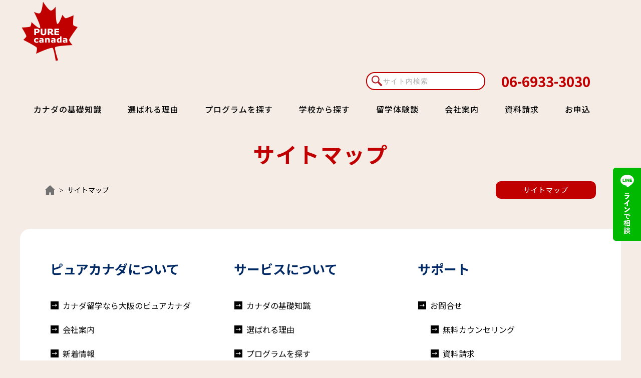

--- FILE ---
content_type: text/html; charset=UTF-8
request_url: https://www.p-u-r-e.net/sitemap/
body_size: 3824
content:
<!doctype html>
<html class="no-js" lang="ja">

<head>
  <meta charset="utf-8">
  <title>カナダ留学ならピュアカナダ</title>
  <meta name="description" content="">
  <meta name="viewport" content="width=device-width, initial-scale=1">

  
    <link rel="canonical" href="https://www.p-u-r-e.net/sitemap/">
  
  <link rel="icon" type="image/vnd.microsoft.icon" href="/images/base/fav.ico">
  <link rel="apple-touch-icon" href="/images/base/icon.png">

  <link rel="stylesheet" href="https://www.p-u-r-e.net/css/base.css">
  <link rel="stylesheet" href="https://www.p-u-r-e.net/css/style_sp.css" media="screen and (max-width:767px)">
  <link rel="stylesheet" href="https://www.p-u-r-e.net/css/style_pc.css" media="screen and (min-width:768px)">

  
  <link href="https://fonts.googleapis.com/css2?family=Noto+Sans+JP:wght@400;500;700&family=Raleway:wght@700&display=swap" rel="stylesheet">
  <script src="https://ajax.googleapis.com/ajax/libs/jquery/3.1.1/jquery.min.js"></script>
  <meta name="theme-color" content="#c00000">
<meta name="google-site-verification" content="bIsj5eU1QnV_Xa8pUcL61alcdN1wZt-zQ5u8HZEGScA" />
</head>

<body class="drawer drawer--top">

    <!--********** Header **********-->
  <!-- header _SP -->
  <div id="hd-logo-sp"><a href="/"><img src="/images/base/logo.png" alt="ピュアカナダ"></a></div>
  <header class="drawer-navbar" role="banner">

    <div class="drawer-container">
      <nav class="nav-menu drawer-nav" role="navigation">
        <div class="flex-box">
          <ul>
            <li><a href="/knowledge/">カナダの基礎知識</a></li>
            <li><a href="/reason/">選ばれる理由</a></li>
            <li><a href="/program/">プログラムを探す</a></li>
            <li><a href="https://www.p-u-r-e.net/schools/">学校から探す</a></li>
            <li><a href="/testimonials/">留学体験談</a></li>
            <li><a href="/company/">会社案内</a></li>
            <li><a href="/request/">資料請求</a></li>
            <li><a href="/application/">お申込</a></li>
          </ul>
        </div>
        <form class="cse-search-box" action="https://google.com/cse">
          <input type="hidden" name="cx" value="1badb4a836cb400c6" />
          <input type="hidden" name="ie" value="utf-8" />
          <input type="text" name="q" size="31" placeholder="サイト内検索" class="gsc-input-box">
          <input type="submit" name="sa" value=" ">
        </form>
        <div class="hd-tel"><a href="tel:06-6933-3030">06-6933-3030</a></div>
        <button class="btn-close ap-none drawer-toggle">CLOSE</button>
      </nav>
      <div class="ham-wrap drawer-toggle">
        <div class="hamburger" id="hamburger-1"><span class="line"></span> <span class="line"></span> <span class="line"></span> </div>
      </div>
      <!-- /.ham-wrap -->
    </div>
    <!-- /.navbar-container -->

  </header>

  <!-- header _PC -->
  <header id="hd">
    <nav id="main-navbar" class="navbar navbar-default navbar-fixed-top">
      <div class="navbar-container">
        <div id="hd-logo"><a href="/"><img src="/images/base/logo.png" alt="ピュアカナダ"></a></div>

        <div class="hd-rt">
          <div class="hd-rt-top">
            <script async src="https://cse.google.com/cse.js?cx=1badb4a836cb400c6"></script>
            <form class="cse-search-box" action="https://google.com/cse">
              <input type="hidden" name="cx" value="1badb4a836cb400c6" />
              <input type="hidden" name="ie" value="utf-8" />
              <input type="text" name="q" size="31" placeholder="サイト内検索" class="gsc-input-box">
              <input type="submit" name="sa" value="">
            </form>
            <div class="hd-tel"><span class="tel-tlink">06-6933-3030</span></div>
          </div>
          <!-- /.hd-rt-top -->

          <ul id="pc-nav" class="hd-nav">
            <li><a href="/knowledge/" data-hover="カナダの基礎知識">カナダの基礎知識</a></li>
            <li><a href="/reason/" data-hover="選ばれる理由">選ばれる理由</a></li>
            <li><a href="/program/" data-hover="プログラムを探す">プログラムを探す</a></li>
            <li><a href="https://www.p-u-r-e.net/schools/" data-hover="学校から探す">学校から探す</a></li>
            <li><a href="/testimonials/" data-hover="留学体験談">留学体験談</a></li>
            <li><a href="/company/" data-hover="会社案内">会社案内</a></li>
            <li><a href="/request/" data-hover="資料請求">資料請求</a></li>
            <li><a href="/application/" data-hover="お申込">お申込</a></li>
          </ul>
        </div>
        <!-- /.hd-rt -->

      </div>
      <!-- /.navbar-container -->
    </nav>
  </header>

  <div id="stick-line"><img src="/images/base/btn-line.png" alt="LINEで相談" class="pc"><span class="sp">LINEで相談</span></div>
  <!--********** /Header **********-->

    <!--********** Main intro **********-->
  <section id="page-main">
    <div class="wrap rel">
      <h1 class="sub-rd">サイトマップ</h1>

      <!-- Breadcrumbs -->
      <ul class="crubms">
        <li class="home"><a href="/"><img src="https://www.p-u-r-e.net/images/base/crm-home.png" alt="HOME"></a></li>
        <li>サイトマップ</li>
      </ul>
      <!-- /Breadcrumbs -->

      <a href="https://www.p-u-r-e.net/sitemap/" class="pg-cat-btn">サイトマップ</a>
    </div>

  </section>
  <!--********** /Main intro **********-->

  <!--********** Main contents **********-->
  <main>

    <section class="wrap12 cat-top" id="sitemap">
      <article class="city-data art tbl-pds l-r-set" id="com-data">
        <div class="three-box">
          <h3 class="sub-nvy-s ptp">ピュアカナダについて</h3>
          <ul class="lnklist">
            <li><a href="https://www.p-u-r-e.net">カナダ留学なら大阪のピュアカナダ</a></li>
            <li><a href="https://www.p-u-r-e.net/company/">会社案内</a></li>
            <li><a href="https://www.p-u-r-e.net/news/">新着情報</a></li>
            <li><a href="https://www.p-u-r-e.net/blog/">スタッフブログ</a></li>
          </ul>
        </div>
        <div class="three-box">
          <h3 class="sub-nvy-s ptp">サービスについて</h3>
          <ul class="lnklist">
            <li><a href="/canada/">カナダの基礎知識</a></li>
            <li><a href="https://www.p-u-r-e.net/reason/">選ばれる理由</a></li>
            <li><a href="https://www.p-u-r-e.net/program/">プログラムを探す</a></li>
            <li><a href="https://www.p-u-r-e.net/testimonials/">留学体験談</a></li>
            <li><a href="https://www.p-u-r-e.net/flow/">出発までの流れ</a></li>
            <li><a href="https://www.p-u-r-e.net/knowledge/">カナダ地域情報</a></li>
          </ul>
        </div>
        <div class="three-box">
          <h3 class="sub-nvy-s ptp">サポート</h3>
          <ul class="lnklist">
            <li><a href="https://www.p-u-r-e.net/inquiry/">お問合せ</a></li>
            <li class="snd"><a href="https://www.p-u-r-e.net/counseling/">無料カウンセリング</a></li>
            <li class="snd"><a href="https://www.p-u-r-e.net/request/">資料請求</a></li>
            <li class="snd"><a href="https://www.p-u-r-e.net/application/">お申込</a></li>
          </ul>
        </div>
        <div class="three-box">
          <h3 class="sub-nvy-s ptp">その他</h3>
          <ul class="lnklist">
            <li><a href="https://www.p-u-r-e.net/conditions/">ご利用規約</a></li>
            <li><a href="https://www.p-u-r-e.net/privacy/">プライバシーポリシー</a></li>
            <li><a href="https://www.p-u-r-e.net/siteinfo/">このサイトについて</a></li>
            <li><a href="https://www.p-u-r-e.net/sitemap/">サイトマップ</a></li>
          </ul>
        </div>
        <div class="three-box last">
          <h3 class="sub-nvy-s ptp">ソーシャルメディア</h3>
          <ul class="lnklist">
            <li class="out"><a href="https://www.facebook.com/purecanadaclub/" target="_blank" rel="noopener noreferrer">フェイスブック</a></li>
            <li class="out"><a href="https://www.instagram.com/purecanadaclub/" target="_blank" rel="noopener noreferrer">インスタグラム</a></li>
            <li class="out"><a href="https://www.youtube.com/channel/UCeGjBSchAJD6njYts75eUHg" target="_blank" rel="noopener noreferrer">カナダ留学おじさんの子離れのすすめ</a></li>
            <li class="out"><a href="https://www.youtube.com/channel/UCw8h1ggnVSo7zCgrA5Jj8vQ" target="_blank" rel="noopener noreferrer">ピュアカナダチャンネル</a></li>
          </ul>
        </div>
      </article>
    </section>

  </main>
  <!--********** /Main Contents **********-->

  <!--********** Footer **********-->
  <div id="pgtop"><a href="#hd"><img src="/images/base/pgtop.svg" alt="ページトップへ"></a></div>
  <footer>
    <div id="ft-name">
      <span class="st">ピュアカナダ留学センター</span>
      <p>〒536-0016　大阪府大阪市城東区蒲生1-1-13<br> TEL:
        <span class="tel-tlink">06-6933-3030</span>　/　FAX:06-6933-3063</p>
    </div>
    <ul class="rd-inq row">
      <li><a href="/inquiry/">お問合せ</a></li>
      <li><a href="/request/" class="cat">資料請求</a></li>
    </ul>
    <ul class="sns-box row">
      <li><a href="https://www.facebook.com/purecanadaclub/" target="_blank" rel="noopener noreferrer"><img src="/images/base/sns-fb.svg" alt="facebook"></a></li>
      <li><a href="https://www.instagram.com/purecanadaclub/" target="_blank" rel="noopener noreferrer"><img src="/images/base/sns-insta.svg" alt="instagram"></a></li>
      <li><a href="https://www.youtube.com/hashtag/%E3%83%94%E3%83%A5%E3%82%A2%E3%82%AB%E3%83%8A%E3%83%80%E7%95%99%E5%AD%A6%E3%82%BB%E3%83%B3%E3%82%BF%E3%83%BC" target="_blank" rel="noopener noreferrer"><img src="/images/base/sns-youtube.svg" alt="Youtube"></a></li>
    </ul>
    <ul class="ft-nav row">
      <li><a href="/news/">新着情報</a></li>
      <li><a href="/blog/">スタッフブログ</a></li>
      <li><a href="/flow/">出発までの流れ</a></li>
      <li><a href="/cities/">カナダ地域情報</a></li>
      <li><a href="/inquiry/">お問合せ</a></li>
      <li><a href="/conditions/">ご利用規約</a></li>
      <li><a href="/privacy/">プライバシーポリシー</a></li>
      <li><a href="/siteinfo/">このサイトについて</a></li>
      <li><a href="/sitemap/">サイトマップ</a></li>
    </ul>
    <div id="c">&copy; 2021 Pure Canada Inc.</div>
    <svg width="100%" height="100%" version="1.1"><path id="wave" d=""/></svg>
  </footer>
  <!--********** /Footer **********-->



  <script src="https://cdn.jsdelivr.net/npm/vivus@latest/dist/vivus.min.js"></script>
  <script>
    var st0 = document.querySelectorAll('.st0');
    var anime = function(){
      new Vivus('svg-animation', {type: 'scenario-sync',duration: 8, forceRender: false ,animTimingFunction:Vivus.EASE},function(){
          setTimeout(function(){
            for(var i =0;i < st0.length; i ++)
                st0[i].removeAttribute('style');
            anime();
          },200000)
      });
    }
    anime();
  </script>

  <script>
    $(function($){
    var first_width = $(window).width();
    var timer = false;
    $(window).on('load resize',function () {
      if (timer !== false) {
          clearTimeout(timer);
      }
      timer = setTimeout(function() {
          var width = $(window).width();
          if(width!=first_width){

              //console.log('resized');
              fbiframe_reload();
              first_width=width;
          }
      }, 200);
    });

    function fbiframe_reload() {
      var width = $(".fb-box").width();
      var width = Math.floor(width);
      var src = "https://www.facebook.com/plugins/page.php?href=https%3A%2F%2Fwww.facebook.com%2Fpurecanadaclub&tabs=timeline&width="+width+"&height=300&small_header=true&adapt_container_width=false&hide_cover=true&show_facepile=false&appId";
      $("#fbiframe").attr("src","");
      $("#fbiframe").attr("src",src);
      $("#fbiframe").attr("width",width);
    };

    fbiframe_reload();
    });
  </script>

  <script src="https://cdnjs.cloudflare.com/ajax/libs/gsap/2.0.1/TweenMax.min.js"></script>
  <script src="https://www.p-u-r-e.net/js/wavify.js"></script>
  <script>
    $('#wave-b').wavify({
      height: 70,
      bones: 6,
      amplitude: 20,
      color: '#f4ece5',
      speed: .25
    });
  </script>
  <!-- /このページのみ -->

  <!-- 全ページ共通 -->
  <script src="https://www.p-u-r-e.net/js/modernizr-3.11.7.min.js"></script>
  <script src="https://www.p-u-r-e.net/js/script.js"></script>
  <script src="https://www.p-u-r-e.net/js/ajaxzip3.js"></script>

  
  
  
  
  
  <link rel="stylesheet" href="https://www.p-u-r-e.net/css/animate.css">
  <script src="https://www.p-u-r-e.net/js/wow.min.js"></script>
  <script>
    new WOW().init();
  </script>

  
  <script>
    $('#wave').wavify({
      height: 80,
      bones: 5,
      amplitude: 20,
      color: '#002965',
      speed: .25
      });
  </script>
  <script src="https://www.p-u-r-e.net/js/iScroll.js"></script>
  <script src="https://www.p-u-r-e.net/js/drawer.js"></script>
  <script>
    jQuery(function($){
      $(document).ready(function() {
        $(".drawer").drawer();
      });
    });
  </script>
  <!-- /全ページ共通 -->
</body>
</html>


--- FILE ---
content_type: text/css
request_url: https://www.p-u-r-e.net/css/base.css
body_size: 4606
content:
@charset "UTF-8";
/*//////////////////////  Common  //////////////////////*/
/* =======================================

 Reset

======================================= */
html, body, div, span, applet, object, iframe, h1, h2, h3, h4, h5, h6, p, blockquote, pre, a, abbr, acronym, address, big, cite, code, del, dfn, em, img, ins, kbd, q, s, samp, small, strike, strong, sub, sup, tt, var, b, u, i, center, dl, dt, dd, ol, ul, li, fieldset, form, label, legend, table, caption, tbody, tfoot, thead, tr, th, td, article, aside, canvas, details, embed, figure, figcaption, footer, header, hgroup, menu, nav, output, ruby, section, summary, time, mark, audio, video {
  margin: 0;
  padding: 0;
  border: 0;
  font-size: 100%;
  font: inherit;
  /*	vertical-align: baseline; */
}

/* HTML5 display-role reset for older browsers */
article, aside, details, figcaption, figure, footer, header, hgroup, menu, nav, section {
  display: block;
}

body {
  line-height: 1;
}

ol, ul {
  list-style: none;
}

blockquote, q {
  quotes: none;
}

blockquote:before, blockquote:after {
  content: "";
  content: none;
}

q:before, q:after {
  content: "";
  content: none;
}

table {
  border-collapse: collapse;
  border-spacing: 0;
}

/* =======================================

 Base

======================================= */
* {
  zoom: normal;
  margin: 0;
  padding: 0;
  border: 0;
  list-style: none;
  /*color: #000;*/
  font-size: 16px;
  -webkit-box-sizing: border-box;
  -o-box-sizing: border-box;
  -ms-box-sizing: border-box;
  box-sizing: border-box;
}
*:before, *:after {
  -webkit-box-sizing: border-box;
  -o-box-sizing: border-box;
  -ms-box-sizing: border-box;
  box-sizing: border-box;
}

html {
  width: 100%;
  font-family: "Noto Sans JP", sans-serif;
}

body {
  width: 100%;
  font-family: "Noto Sans JP", sans-serif;
  background: #f4ece5;
}

.en {
  font-family: "Raleway", sans-serif;
}

.clr {
  clear: both;
}

.ovf {
  overflow: hidden;
}

.dis {
  ime-mode: disabled;
}

table {
  border-collapse: collapse;
  border-spacing: 0;
}

td {
  vertical-align: top;
}

img {
  border-width: 0;
  border-style: none;
  vertical-align: top;
}

ul li img {
  vertical-align: top;
}

.dn {
  display: none;
}

.db {
  display: block;
}

.img-box {
  overflow: hidden;
}
.img-box img {
  display: block;
  -webkit-transition-duration: 0.15s;
          transition-duration: 0.15s;
}
.img-box img:hover {
  -webkit-transform: scale(1.05);
          transform: scale(1.05);
  -webkit-transition-duration: 0.15s;
          transition-duration: 0.15s;
}

.rel {
  position: relative;
}

strong {
  font-weight: 700;
}

.gry-box {
  border: solid 1px #ccc;
  background: #f5f5f5;
  padding: 20px;
  margin-bottom: 20px;
}

/* Button
--------------------------------------- */
/* Text
--------------------------------------- */
p.db {
  display: block;
}

.back {
  margin-top: 20px;
  display: block;
  float: right;
}

ul.kome li {
  text-indent: -10px;
  padding-left: 12px;
  font-size: 12px;
  line-height: 1.5;
}
ul.txt li {
  font-size: 14px;
  line-height: 1.7;
}

.ftl {
  font-size: 1.4em;
}

.fts {
  font-size: 0.88em;
}

/* Table
--------------------------------------- */
table.dft {
  border-top: solid 2px #ddd;
  /*	border-left: solid 1px #ccc; */
}
table.dft th, table.dft td {
  border-bottom: solid 2px #ddd;
  padding: 30px 20px;
}
table.dft th {
  background: #fff;
  font-weight: normal;
  border-right: 0;
}
table.dft td {
  background: #f8f8f8;
  padding: 30px 40px;
}
table.dft th.snd {
  background: #ffeae4;
}
table.ctr {
  margin-left: auto;
  margin-right: auto;
}
table.mdl th, table.mdl td {
  vertical-align: middle;
}

.cnf table.dft td {
  background: #fff;
}
.cnf table.dft th {
  background: #f8f8f8;
  border-right: solid 1px #ddd;
}

/* Dl OL UL
--------------------------------------- */
dl.dft {
  border-top: solid 1px #ccc;
  border-left: solid 1px #ccc;
}
dl.dft dt {
  background: #f5f5f5;
  text-align: center;
  padding: 10px;
  font-weight: bold;
}
dl.dft dd {
  padding: 10px;
}
dl.dft dt, dl.dft dd {
  border-right: solid 1px #ccc;
  border-bottom: solid 1px #ccc;
  font-size: 14px;
  line-height: 1.7;
}
dl.order-tbl dt, dl.order-tbl dd {
  border-bottom: solid 2px #ddd;
}

ul.numlist {
  margin-left: 1em;
  margin-bottom: 10px;
  margin-top: 20px;
}
ul.numlist li {
  list-style: none !important;
  padding-left: 1em;
  padding-bottom: 2px;
  text-indent: -1.6em;
}
ul.numlist li:before {
  content: "" !important;
}
ul.lnklist li {
  background: url(/images/base/arw-rt.png) no-repeat top 15px left;
  padding: 10px 0 10px 25px;
}
ul.lnklist li a {
  line-height: 1.8;
}
ul.lnklist li.out a:after {
  content: "";
  display: inline-block;
  width: 18px;
  height: 18px;
  background: url(/images/base/pt-out.png) no-repeat;
  background-size: 18px auto;
  margin-left: 5px;
  position: relative;
  top: 3px;
}
ul.lnklist li.snd {
  background: url(/images/base/arw-rt.png) no-repeat top 15px left 25px;
  padding: 10px 0 10px 50px;
}
ul.kome {
  margin-top: 8px;
}
ul.kome li {
  padding-left: 2em;
  text-indent: -1.9em;
  margin-left: 0;
  line-height: 1.8;
  padding-bottom: 5px;
}

p.kome {
  padding-left: 1em;
  text-indent: -1em;
  margin-left: 0;
}

/*  */
ol {
  counter-reset: number;
  /* 名前を付けたカウンターをリセット */
  list-style: none;
  /* olが数字を付けることをキャンセル */
  margin: 0;
  padding: 0;
}
ol li {
  margin-left: 0 !important;
  padding-left: 1.5em;
  text-indent: -1.2em;
  font-size: 1em;
}
ol > li:before {
  /* カウンタ（数字になる部分） */
  counter-increment: number !important;
  /* 任意の名前を付ける */
  content: counter(number) ". " !important;
  /* 名前を付けたカウンターを呼び出し */
}

/* Link
--------------------------------------- */
a {
  text-decoration: none;
  color: #000;
}
a:hover, a.u {
  text-decoration: underline;
}

ul.alp li a img {
  opacity: 1;
  filter: alpha(opacity=100);
  -ms-filter: "alpha( opacity=100 )";
}

a.alp:link img, a.alp:visited img {
  opacity: 1;
  filter: alpha(opacity=100);
  -ms-filter: "alpha( opacity=100 )";
}

ul.alp li a:hover img {
  opacity: 0.5;
  filter: alpha(opacity=50);
  -ms-filter: "alpha( opacity=50 )";
}

a.alp:hover img, a.alp:active img {
  opacity: 0.5;
  filter: alpha(opacity=50);
  -ms-filter: "alpha( opacity=50 )";
}

/* Color
--------------------------------------- */
.rd {
  color: #c00000;
}

.rd-f {
  color: #ff0000;
}

.bl {
  color: #000099;
}

.lgy {
  color: #ccc;
}

/* Form
--------------------------------------- */
table.req th::after {
  content: "必須";
  display: inline-block;
  padding: 0 5px 2px;
  color: #fff;
  background: #b24035;
  font-size: 12px;
  margin-left: 15px;
}

table th.req::after {
    content: "必須";
    display: inline-block;
    padding: 0 5px 2px;
    color: #fff;
    background: #b24035;
    font-size: 12px;
    margin-left: 15px;
  }

span.req::after {
  content: "必須";
  display: inline-block;
  padding: 0 5px 2px;
  color: #fff;
  background: #999;
  font-size: 10px;
  margin-left: 15px;
  position: relative;
  top: -5px;
}

table.req th.no-req::after {
  content: none;
}

input[type=text], input[type=tel], input[type=email] {
  border: solid 1px #ccc;
  border-radius: 3px;
  padding: 8px;
  font-size: 18px;
}

textarea {
  border: solid 1px #ccc;
  border-radius: 3px;
  padding: 8px;
  font-size: 18px;
}

input[type=radio], input[type=checkbox] {
  width: 24px;
  height: 24px;
}

textarea {
  margin-top: 15px;
  width: 100%;
}

.th {
  display: block;
  padding-bottom: 8px;
}
.th + span > input {
  margin-bottom: 20px;
}

td span:nth-last-of-type(1) input {
  margin-bottom: 0;
}

.attention {
  color: #ff0000;
  padding-top: 10px;
}

.formbtn {
  text-align: center;
}
.formbtn button {
  border-radius: 3px;
  background: #ddd;
  color: #333;
  padding: 15px 0;
  width: 250px;
  margin: 30px auto;
  font-size: 16px;
  position: relative;
  text-transform: uppercase;
}

.buttonBox {
  position: relative;
}
.buttonBox > button {
  -webkit-transition: all 0.2s ease-in-out;
  transition: all 0.2s ease-in-out;
  background: #b24035;
  color: #fff;
}
.buttonBox:hover button {
  background: #d8756c;
  color: #fff;
  cursor: pointer;
}

form label {
  display: block;
  padding: 8px 8px 10px;
  margin-bottom: 12px;
  border: solid 1px #ddd;
}
form .flex-cont label:nth-last-of-type(1) {
  margin-bottom: 0;
}
form label:hover {
  background: #fcf3ce;
}
form label input {
  position: relative;
  top: 5px;
  margin-right: 8px;
}

.tgl-btn dt.tbtn {
  cursor: pointer;
}
.tgl-btn dt.tbtn::before, .tgl-btn dt.tbtn::after {
  content: url(/images/arw-dwn.png);
}
.tgl-btn dt.tbtn::before {
  position: relative;
  top: 5px;
  margin-right: 15px;
}
.tgl-btn dt.tbtn::after {
  position: relative;
  top: 5px;
  margin-left: 15px;
}

.hide {
  display: none;
}

.btnspinner {
  -ms-user-select: none;
  -moz-user-select: -moz-none;
  -webkit-user-select: none;
  user-select: none;
}

.spinner_area input {
  padding: 8px 11px;
  border: 1px solid #ccc;
  border-radius: 4px;
  font-size: 18px;
  width: auto;
  vertical-align: middle;
}
.spinner_area input.cnum {
  max-width: 55px;
  padding: 11px 0 11px 20px;
}

input[type=number] {
  -moz-appearance: textfield;
}
input[type=number]::-webkit-outer-spin-button, input[type=number]::-webkit-inner-spin-button {
  -webkit-appearance: none;
  margin: 0;
}

.spinner_area input[type=button] {
  cursor: pointer;
}

.prc {
  font-size: 18px;
  font-weight: bold;
}
.prc::after {
  content: "（税込）";
  font-size: 16px;
  font-weight: normal;
}

.pdt01img, .pdt02img {
  position: relative;
}

.pdt01img::before {
  content: "";
  display: block;
  width: 100%;
  height: 350px;
  background: url(/images/pdt01-img.jpg) no-repeat;
  background-position: 50% 50%;
  background-size: 350px auto;
}

.pdt02img::before {
  content: "";
  display: block;
  width: 100%;
  height: 350px;
  background: url(/images/pdt02-img.jpg) no-repeat;
  background-position: 50% 50%;
  background-size: 350px auto;
}

.pdt01img h3, .pdt02img h3 {
  margin-top: 20px;
}

#hide, #hide2, #hide3, #hide4, #hide5, #hide6, #hide7, #hide8, #hide9 {
  display: none;
}

#conf #hide, #conf #hide2 {
  display: block;
}
#conf #hide3, #conf #hide4, #conf #hide5, #conf #hide6, #conf #hide7, #conf #hide8, #conf #hide9 {
  display: table-row;
}

.list1, .list2, .p01, .p02, .p03, .p04, .p05, .p06, .p07 {
  display: none;
}

#conf form table.req th:after, #conf form table th.req:after, #conf form table span.req:after {
  background: transparent !important;
  content: none !important;
}

/* Position
--------------------------------------- */
.posrel {
  position: relative;
}

.lt {
  text-align: left !important;
}

.rt {
  text-align: right !important;
}

.ctr {
  text-align: center !important;
}

.mdl {
  vertical-align: middle;
}

.btm {
  vertical-align: bottom;
}

.mtp0 {
  margin-top: 0 !important;
}

.mtp3 {
  margin-top: 3px;
}

.mtp50 {
  margin-top: 50px !important;
}

.mtp5 {
  margin-top: 5px;
}

.mtp10 {
  margin-top: 10px;
}

.mtp20 {
  margin-top: 20px !important;
}

.mtp30 {
  margin-top: 30px !important;
}

.mtp40 {
  margin-top: 40px !important;
}

.mtp70 {
  margin-top: 70px !important;
}

.mtp90 {
  margin-top: 90px !important;
}

.mbt0 {
  margin-bottom: 0 !important;
}

.mbt5 {
  margin-bottom: 5px !important;
}

.mbt10 {
  margin-bottom: 10px;
}

.mbt15 {
  margin-bottom: 15px;
}

.mbt25 {
  margin-bottom: 25px;
}

.mbt35 {
  margin-bottom: 35px;
}

.mlt10 {
  margin-left: 10px;
}

.mlt20 {
  margin-left: 20px;
}

.pbt0 {
  padding-bottom: 0 !important;
}

.pbt5 {
  padding-bottom: 5px !important;
}

.pbt10 {
  padding-bottom: 10px !important;
}

.pbt12 {
  padding-bottom: 12px !important;
}

.pbt25 {
  padding-bottom: 25px !important;
}

.pbt60 {
  padding-bottom: 60px;
}

.ptp0 {
  padding-top: 0 !important;
}

.ptp5 {
  padding-top: 5px !important;
}

.ptp15 {
  padding-top: 15px !important;
}

.ablist {
  padding-bottom: 1em;
}

.flft {
  float: left;
}

.frgt {
  float: right;
}

/* Canvas
--------------------------------------- */
#animation_container {
  position: relative;
  z-index: 100;
}

#dom_overlay_container {
  pointer-events: none;
  overflow: hidden;
  width: 100%;
  position: absolute;
  left: 0px;
  top: 0px;
  display: block;
  overflow: hidden;
}

/* drawer CSS Start
--------------------------------------- */
.drawer-nav {
  position: fixed;
  z-index: 1001;
  top: 0;
  overflow: hidden;
  width: 16.25rem;
  height: 100%;
  color: #222;
  background: url(/images/base/bg-wt-btm.png) no-repeat bottom center;
  padding-bottom: 40px;
}

.drawer-menu {
  margin: 0;
  padding: 0;
  list-style: none;
}

.drawer-menu-item {
  font-size: 1rem;
  display: block;
  padding: 0.75rem;
  text-decoration: none;
  color: #222;
}
.drawer-menu-item:hover {
  text-decoration: underline;
  color: #555;
  background-color: transparent;
}

/*! overlay */
.drawer-overlay {
  position: fixed;
  z-index: 100;
  top: 0;
  left: 0;
  display: none;
  width: 100%;
  height: 100%;
  background-color: rgba(0, 0, 0, 0.2);
}

.drawer-open .drawer-overlay {
  display: block;
}

/*!------------------------------------*\
    Top
\*!------------------------------------*/
.drawer--top .drawer-nav {
  top: -100%;
  left: 0;
  width: 100%;
  height: auto;
  max-height: 100%;
  -webkit-transition: top 0.6s cubic-bezier(0.19, 1, 0.22, 1);
  transition: top 0.6s cubic-bezier(0.19, 1, 0.22, 1);
}
.drawer--top.drawer-open .drawer-nav {
  top: 0;
}
.drawer--top .drawer-hamburger, .drawer--top.drawer-open .drawer-hamburger {
  right: 0;
}

/*!------------------------------------*\
    Hamburger
\*!------------------------------------*/
.drawer-hamburger {
  position: fixed;
  z-index: 1004;
  top: 0;
  display: block;
  -webkit-box-sizing: content-box;
          box-sizing: content-box;
  width: 2rem;
  padding: 0;
  padding-top: 18px;
  padding-right: 0.75rem;
  padding-bottom: 30px;
  padding-left: 0.75rem;
  -webkit-transition: all 0.6s cubic-bezier(0.19, 1, 0.22, 1);
  transition: all 0.6s cubic-bezier(0.19, 1, 0.22, 1);
  -webkit-transform: translate3d(0, 0, 0);
  transform: translate3d(0, 0, 0);
  border: 0;
  outline: 0;
  background-color: transparent;
}

.header {
  position: fixed;
}

.drawer-hamburger:hover {
  cursor: pointer;
  background-color: transparent;
}

.drawer-hamburger-icon {
  position: relative;
  display: block;
  margin-top: 10px;
  width: 100%;
  height: 2px;
  -webkit-transition: all 0.6s cubic-bezier(0.19, 1, 0.22, 1);
  transition: all 0.6s cubic-bezier(0.19, 1, 0.22, 1);
  background-color: #222;
}
.drawer-hamburger-icon:before, .drawer-hamburger-icon:after {
  width: 100%;
  height: 2px;
  -webkit-transition: all 0.6s cubic-bezier(0.19, 1, 0.22, 1);
  transition: all 0.6s cubic-bezier(0.19, 1, 0.22, 1);
  background-color: #222;
}
.drawer-hamburger-icon:before {
  position: absolute;
  top: 100px;
  left: 0;
  content: " ";
}
.drawer-hamburger-icon:after {
  position: absolute;
  top: 100px;
  left: 0;
  content: " ";
  top: 10px;
}

.drawer-open .drawer-hamburger-icon {
  background-color: transparent;
}
.drawer-open .drawer-hamburger-icon:before, .drawer-open .drawer-hamburger-icon:after {
  top: 0;
}
.drawer-open .drawer-hamburger-icon:before {
  -webkit-transform: rotate(45deg);
  transform: rotate(45deg);
}
.drawer-open .drawer-hamburger-icon:after {
  -webkit-transform: rotate(-45deg);
  transform: rotate(-45deg);
}

/*!------------------------------------*\
    accessibility
\*!------------------------------------*/
/*!
 * Only display content to screen readers
 * See: http://a11yproject.com/posts/how-to-hide-content
 */
.sr-only {
  position: absolute;
  overflow: hidden;
  clip: rect(0, 0, 0, 0);
  width: 1px;
  height: 1px;
  margin: -1px;
  padding: 0;
  border: 0;
}

/*!
 * Use in conjunction with .sr-only to only display content when it's focused.
 * Useful for "Skip to main content" links; see http://www.w3.org/TR/2013/NOTE-WCAG20-TECHS-20130905/G1
 * Credit: HTML5 Boilerplate
 */
.sr-only-focusable:active, .sr-only-focusable:focus {
  position: static;
  overflow: visible;
  clip: auto;
  width: auto;
  height: auto;
  margin: 0;
}

/*!------------------------------------*\
    Sidebar
\*!------------------------------------*/
.drawer--sidebar {
  background-color: #fff;
}
.drawer--sidebar .drawer-contents {
  background-color: #fff;
}

@media (min-width: 64em) {
  .drawer--sidebar .drawer-hamburger {
    display: none;
    visibility: hidden;
  }
  .drawer--sidebar .drawer-nav {
    display: block;
    -webkit-transform: none;
    transform: none;
    position: fixed;
    width: 12.5rem;
    height: 100%;
  }
  .drawer--sidebar.drawer--left .drawer-nav {
    left: 0;
    border-right: 1px solid #ddd;
  }
  .drawer--sidebar.drawer--left .drawer-contents {
    margin-left: 12.5rem;
  }
  .drawer--sidebar.drawer--right .drawer-nav {
    right: 0;
    border-left: 1px solid #ddd;
  }
  .drawer--sidebar.drawer--right .drawer-contents {
    margin-right: 12.5rem;
  }
  .drawer--sidebar .drawer-container {
    max-width: 48rem;
  }

  /*! Left */
  /*! Right */
  /*! container */
}
/*!------------------------------------*\
    Navbar
\*!------------------------------------*/
.drawer--navbarTopGutter {
  padding-top: 3.75rem;
}

.drawer-navbar {
  z-index: 102;
  top: 0;
  width: 100%;
}
.drawer-navbar .drawer-navbar-header {
  border-bottom: 1px solid #ddd;
  background-color: #fff;
}

.drawer-container {
  margin-right: auto;
  margin-left: auto;
}

.invalid-feedback {
    font-size: 95%;
    color: #B70000;
}


--- FILE ---
content_type: text/css
request_url: https://www.p-u-r-e.net/css/style_pc.css
body_size: 17275
content:
@charset "UTF-8";
/*//////////////////////  PC  ////////////////////// */
@media print, screen and (min-width: 768px) {
  /* =======================================

   Main style

  ======================================= */
  /* Common
  --------------------------------------- */
  html {
    overflow-x: hidden;
  }

  main {
    min-width: 1260px;
  }

  .sp {
    display: none;
  }

  p {
    font-size: 1em;
  }

  a img:hover {
    opacity: 0.6;
    -webkit-transition-duration: 0.1s;
            transition-duration: 0.1s;
  }

  .mbt {
    margin-bottom: 1em;
  }

  .mtb {
    margin: 50px auto;
  }

  .dashed {
    height: 3px;
    position: relative;
    width: 1100px;
    margin: 0 auto 85px;
  }
  .dashed::before {
    content: "";
    background-image: linear-gradient(to right, #000, #000 12px, transparent 12px, transparent 12px);
    background-size: 24px 3px;
    background-repeat: repeat-x;
    position: absolute;
    top: 0;
    bottom: 0;
    left: 0;
    right: 0;
  }

  .art p {
    line-height: 2.125;
    padding-bottom: 1.5em;
  }

  .img.ctr-l .img {
    text-align: center;
    padding-bottom: 10px;
  }
  .img.ctr-l img {
    width: 100%;
    height: auto;
    border-radius: 20px;
  }
  .img.ctr-l.ctop {
    padding: 40px 0;
  }

  .art-set {
    padding: 45px 0 30px;
  }
  .art-set.no-date {
    padding-top: 0;
  }
  .art-set h3 {
    font-size: 26px;
    line-height: 1.5;
    font-weight: 700;
    padding: 30px 0;
  }

  .art h2 {
    font-size: 33px;
    letter-spacing: 1px;
    font-weight: 700;
    text-align: center;
    padding: 30px 0;
    color: #c00000;
    line-height: 1.5;
  }

  .art h3 {
    font-size: 26px;
    line-height: 1.5;
    font-weight: 700;
    padding: 30px 0;
  }

  .art img {
    width: 100%;
    height: auto;
    border-radius: 20px;
  }

  .art-set h4, .art h4 {
    font-size: 20px;
    line-height: 1.5;
    font-weight: 700;
    padding: 30px 0;
    color: #c00000;
    letter-spacing: 2px;
  }

  .art-set h3 + h4 {
    padding-top: 10px;
  }
  .art-set em {
    color: #c00000;
    font-size: 1.2em;
  }
  .art-set strong {
    font-weight: 700;
  }
  .art-set b {
    font-weight: 700;
  }
  .art-set table tr td:nth-of-type(1){
    text-align:center;
  }
  .art-set u {
    display: inline-block;
    padding-bottom: 0;
    border-bottom: solid 1px #000;
    text-decoration: none;
  }
  .u {
    text-decoration: underline;
  }

  .art-box {
    padding: 25px;
    background: #fff;
    border-radius: 20px;
    margin-bottom: 30px;
    border: solid 4px #fff;
  }
  .art-box.hr {
    padding-bottom: 10px;
    margin-bottom: 40px;
  }
  .art-box.hr a {
    display: -webkit-box;
    display: -ms-flexbox;
    display: flex;
    -webkit-box-pack: justify;
        -ms-flex-pack: justify;
            justify-content: space-between;
  }
  .art-box .date-cat {
    width: 96%;
    margin: 20px auto 40px;
  }
  .art-box.hr .date-cat {
    margin: 0 0 22px 12px;
    width: 92%;
  }
  .art-box .date-cat li {
    -webkit-transform: scale(1.2);
            transform: scale(1.2);
  }
  .art-box .img {
    padding-bottom: 0;
  }
  .art-box .img img {
    width: 100%;
    height: auto;
    border-radius: 20px;
  }
  .art-box.hr .img {
    width: 28%;
  }
  .art-box.hr .txt-set {
    width: 68%;
  }
  .art-box .sub-bk-s {
    text-align: left;
    padding: 20px 0;
  }
  .art-box.hr .sub-bk-s {
    padding: 0 0 10px;
    font-size: 22px;
    line-height: 1.5;
  }
  .art-box a {
    display: block;
  }
  .art-box:hover {
    border: solid 4px #c00000;
  }
  .art-box:hover * {
    text-decoration: none;
    opacity: 1;
  }

  .cat-top {
    margin-top: 60px;
  }

  .crubms {
    display: -webkit-box;
    display: -ms-flexbox;
    display: flex;
    font-size: 14px;
    position: relative;
    z-index: 2;
    margin-right: 25%;
  }
  .crubms li.home img {
    position: relative;
    top: -2px;
  }
  .crubms li:not(:nth-last-of-type(1)):after {
    content: "＞";
    font-size: 10px;
    position: relative;
    top: -1px;
    margin: 0 7px;
  }
  .crubms li a:hover {
    text-decoration: underline;
  }

  /* -- pagination -- */
  .pagination_wrapper {
    position: relative;
    clear: both;
    overflow: hidden;
    margin: 70px auto 100px;
  }
  .pagination_wrapper ul {
    position: relative;
    left: 50%;
    float: left;
    list-style: none;
  }
  .pagination_wrapper li {
    position: relative;
    left: -50%;
    margin: 8px;
    float: left;
  }
  .pagination_wrapper li .current {
    display: block;
    color: #fff;
    padding: 12px 16px 14px;
    background-color: #131313;
    border: 1px solid #131313;
    text-decoration: none;
  }
  .pagination_wrapper li .dots {
    line-height: 40px;
  }
  .pagination_wrapper li a {
    display: block;
    color: #262626;
    padding: 12px 14px 14px;
    background-color: #fff;
    border: 1px solid #131313;
  }
  .pagination_wrapper li a:hover {
    text-decoration: none;
    opacity: 0.7;
  }
  .pagination_wrapper li a.prev, .pagination_wrapper li a.next {
    background-color: transparent;
    border: none;
    font-weight: 700;
  }

  .sns-round {
    margin-top: -10px;
    margin-bottom: 80px;
    display: -webkit-box;
    display: -ms-flexbox;
    display: flex;
    -webkit-box-pack: center;
        -ms-flex-pack: center;
            justify-content: center;
  }
  .sns-round li {
    margin: 0 20px;
  }

  .prev-next-box {
    display: -webkit-box;
    display: -ms-flexbox;
    display: flex;
    -webkit-box-pack: center;
        -ms-flex-pack: center;
            justify-content: center;
  }
  .prev-next-box li {
    background: #e8e2dd;
    width: 326px;
    height: 155px;
  }
  .prev-next-box li:nth-of-type(1) {
    border-radius: 20px 0 0 20px;
    margin-right: 2px;
  }
  .prev-next-box li:nth-of-type(2) {
    border-radius: 0 20px 20px 0;
    margin-left: 2px;
  }
  .prev-next-box li a {
    display: -webkit-box;
    display: -ms-flexbox;
    display: flex;
    -webkit-box-pack: center;
        -ms-flex-pack: center;
            justify-content: center;
    -webkit-box-align: center;
        -ms-flex-align: center;
            align-items: center;
    line-height: 1.9;
    padding-left: 60px;
    padding-right: 60px;
    height: 100%;
    background: url(/images/base/arw-lt.png) no-repeat left 20px center;
  }
  .prev-next-box li:nth-of-type(2) a {
    background: url(/images/base/arw-rt.png) no-repeat right 20px center;
  }
  .prev-next-box li a:hover {
    text-decoration: none;
    opacity: 0.6;
  }

  .btm-link-list {
    margin: 100px auto;
    display: -webkit-box;
    display: -ms-flexbox;
    display: flex;
    -ms-flex-wrap: wrap;
        flex-wrap: wrap;
    -webkit-box-pack: justify;
        -ms-flex-pack: justify;
            justify-content: space-between;
  }
  .btm-link-list .new-arts {
    width: 465px;
  }
  .btm-link-list .arcs {
    width: 272px;
  }
  .btm-link-list .cats {
    width: 295px;
  }
  .btm-link-list .date {
    color: #c00000;
  }
  .btm-link-list .cat {
    display: inline-block;
    color: #fff;
    height: 22px;
    line-height: 20px;
    background: #999;
    border-radius: 11px;
    padding: 0 15px;
    font-size: 12px;
    margin-left: 25px;
  }
  .btm-link-list .tit {
    padding-bottom: 3px;
    background: -webkit-gradient(linear, left top, left bottom, color-stop(95%, transparent), color-stop(95%, #000));
    background: linear-gradient(transparent 95%, #000 95%);
    line-height: 2;
    position: relative;
    margin-left: 30px;
  }
  .btm-link-list .tit:before {
    content: url(/images/base/arw-rt.png);
    position: absolute;
    left: -28px;
    top: 0;
  }
  .btm-link-list li {
    margin-bottom: 18px;
  }

  .new-arts div {
    margin-bottom: 2px;
  }

  .btm-link-list .new-arts li {
    margin-bottom: 30px;
  }
  .btm-link-list li:hover * {
    text-decoration: none;
  }

  /* Layouts
  --------------------------------------- */
  .wrap {
    width: 1100px;
    margin-left: auto;
    margin-right: auto;
  }

  .wrap9 {
    width: 900px;
    margin-left: auto;
    margin-right: auto;
  }

  .wrap10 {
    width: 1000px;
    margin-left: auto;
    margin-right: auto;
  }

  .wrap12 {
    width: 1200px;
    margin-left: auto;
    margin-right: auto;
  }

  .txt-left {
    font-size: 18px;
    line-height: 1.9;
  }

  .wave-btm {
    position: absolute;
    bottom: -20px;
    width: 100%;
  }

  .btm-btn {
    padding-bottom: 30px;
  }

  .art-btm {
    padding-bottom: 90px;
  }

  .art-btn-btm {
    padding-bottom: 30px;
  }

  .bg-wave-intro {
    min-height: 340px;
    width: 100%;
    display: -webkit-box;
    display: -ms-flexbox;
    display: flex;
    -webkit-box-pack: start;
        -ms-flex-pack: start;
            justify-content: flex-start;
    -webkit-box-align: center;
        -ms-flex-align: center;
            align-items: center;
    -webkit-box-orient: vertical;
    -webkit-box-direction: normal;
        -ms-flex-direction: column;
            flex-direction: column;
    padding-top: 80px;
    padding-bottom: 80px;
  }

  .list-box {
    display: -webkit-box;
    display: -ms-flexbox;
    display: flex;
    -ms-flex-wrap: wrap;
        flex-wrap: wrap;
    -webkit-box-pack: justify;
        -ms-flex-pack: justify;
  }
  .list-box li:hover * {
    text-decoration: none;
    opacity: 0.8;
  }
  .list-box li:hover img {
    -webkit-transform: scale(1.05);
            transform: scale(1.05);
    -webkit-transition: 0.5s all;
    transition: 0.5s all;
  }
  .list-box.navy li {
    border-radius: 12px;
  }
  .list-box.navy > li:nth-of-type(3n-1) {
    margin-right: 3.5%;
    margin-left: 3.5%;
  }
  .list-box li img {
    border-radius: 12px;
    width: 100%;
    height: 214px;
    -o-object-fit: cover;
       object-fit: cover;
    -webkit-transition: 0.5s all;
    transition: 0.5s all;
  }
  .list-box.navy li img {
    border-radius: 12px 12px 0 0;
    width: 100%;
    height: 214px;
    -o-object-fit: cover;
       object-fit: cover;
    -webkit-transition: 0.5s all;
    transition: 0.5s all;
  }
  .list-box li .img {
    margin-bottom: 20px;
    width: 100%;
    overflow: hidden;
    border-radius: 12px;
  }
  .list-box.navy li .img {
    margin-bottom: 10px;
    border-radius: 12px 12px 0 0;
  }
  .list-box.pct li .img {
    display: -webkit-box;
    display: -ms-flexbox;
    display: flex;
    height: 200px;
    -webkit-box-pack: center;
        -ms-flex-pack: center;
            justify-content: center;
    -webkit-box-align: center;
        -ms-flex-align: center;
            align-items: center;
    margin-bottom: 0;
  }
  .list-box.pct li .img img {
    width: auto;
    height: auto;
  }
  .list-box li .img-txt {
    padding: 25px 0 0;
    text-align: center;
  }
  .list-box li .img-txt img {
    width: auto;
    height: auto;
    border-radius: 0;
  }
  .list-box li:hover .img-txt img {
    -webkit-transform: scale(1);
            transform: scale(1);
  }
  .list-box li .tit {
    display: inline-block;
    width: 100%;
    margin-top: 15px;
    line-height: 1.8;
    text-align: left;
  }
  .list-box.navy li {
    background: url(/images/base/arw-next.svg) no-repeat right 20px bottom 20px #fff !important;
  }
  .list-box.navy li .tit {
    display: inline-block;
    width: calc(100% - 40px);
    height: 35px;
    line-height: 33px;
    border-radius: 16px;
    background: #002965;
    font-size: 18px;
    text-align: center;
    color: #fff;
    font-weight: 500;
    margin-right: 20px;
    margin-left: 20px;
  }
  .list-box.navy li a {
    display: block;
    height: 100%;
  }
  .list-box.pct li .tit {
    margin-top: 0;
  }
  .list-box .txt-set {
    padding: 0 15px 20px;
  }
  .list-box li .txt {
    padding: 15px 20px 35px;
    line-height: 1.75;
  }


  .list-box2 {
    display: flex;
    flex-wrap: wrap;
    justify-content: space-between;
  }
  .list-box2 li:hover * {
    text-decoration: none;
    opacity: 0.8;
  }
  .list-box2 li:hover img {
    -webkit-transform: scale(1.05);
            transform: scale(1.05);
    -webkit-transition: 0.5s all;
    transition: 0.5s all;
  }
  .list-box2.navy li {
    border-radius: 12px;
  }
  .list-box2 li img {
    border-radius: 12px;
    width: 100%;
    height: 214px;
    -o-object-fit: cover;
       object-fit: cover;
    -webkit-transition: 0.5s all;
    transition: 0.5s all;
  }
  .list-box2.navy li img {
    border-radius: 12px 12px 0 0;
    width: 100%;
    height: 214px;
    -o-object-fit: cover;
       object-fit: cover;
    -webkit-transition: 0.5s all;
    transition: 0.5s all;
  }
  .list-box2 li .img {
    margin-bottom: 20px;
    width: 100%;
    overflow: hidden;
    border-radius: 12px;
  }
  .list-box2.navy li .img {
    margin-bottom: 10px;
    border-radius: 12px 12px 0 0;
  }
  .list-box2.pct li .img {
    display: -webkit-box;
    display: -ms-flexbox;
    display: flex;
    height: 200px;
    -webkit-box-pack: center;
        -ms-flex-pack: center;
            justify-content: center;
    -webkit-box-align: center;
        -ms-flex-align: center;
            align-items: center;
    margin-bottom: 0;
  }
  .list-box2.pct li .img img {
    width: auto;
    height: auto;
  }
  .list-box2 li .img-txt {
    padding: 25px 0 0;
    text-align: center;
  }
  .list-box2 li .img-txt img {
    width: auto;
    height: auto;
    border-radius: 0;
  }
  .list-box2 li:hover .img-txt img {
    -webkit-transform: scale(1);
            transform: scale(1);
  }
  .list-box2 li .tit {
    display: inline-block;
    width: 100%;
    margin-top: 15px;
    line-height: 1.8;
    text-align: left;
  }
  .list-box2.navy li {
    background: url(/images/base/arw-next.svg) no-repeat right 20px bottom 20px #fff !important;
  }
  .list-box2.navy li .tit {
    display: inline-block;
    width: calc(100% - 40px);
    height: 35px;
    line-height: 33px;
    border-radius: 16px;
    background: #002965;
    font-size: 18px;
    text-align: center;
    color: #fff;
    font-weight: 500;
    margin-right: 20px;
    margin-left: 20px;
  }
  .list-box2.navy li a {
    display: block;
    height: 100%;
  }
  .list-box2.pct li .tit {
    margin-top: 0;
  }
  .list-box2 .txt-set {
    padding: 0 15px 20px;
  }
  .list-box2 li .txt {
    padding: 15px 20px 35px;
    line-height: 1.75;
  }


  .date-cat {
    display: -webkit-box;
    display: -ms-flexbox;
    display: flex;
    -webkit-box-pack: justify;
        -ms-flex-pack: justify;
            justify-content: space-between;
  }

  .art ul.date-cat li:before, .art ul.date-cat-vr li:before {
    content: "";
  }

  .date-cat.c {
    -webkit-box-orient: vertical;
    -webkit-box-direction: normal;
        -ms-flex-direction: column;
            flex-direction: column;
  }
  .date-cat.c .cat span {
    display: inline-block;
    margin: 8px 15px 0 0;
  }
  .date-cat .date {
    font-weight: 500;
    color: #c00000;
    display: inline-block;
    font-size: 17px;
  }
  .date-cat.c .date {
    margin-bottom: 10px;
  }
  .date-cat .cat span {
    font-size: 12px;
    font-weight: 500;
    background: #002965;
    color: #fff;
    padding: 3px 15px 5px;
    text-align: center;
    line-height: 20px;
    border-radius: 11px;
    position: relative;
    right: 0;
    margin-left: 15px;
    text-decoration: none;
  }

  .date-cat-vr {
    display: -webkit-box;
    display: -ms-flexbox;
    display: flex;
    -webkit-box-orient: vertical;
    -webkit-box-direction: normal;
        -ms-flex-direction: column;
            flex-direction: column;
    -webkit-box-align: center;
        -ms-flex-align: center;
            align-items: center;
    margin-bottom: 30px;
  }
  .date-cat-vr .date {
    font-weight: 700;
    font-size: 18px;
    color: #000;
    display: inline-block;
    padding-bottom: 25px;
  }
  .date-cat-vr .cat span, .date-cat-vr .cat a {
    font-size: 14px;
    font-weight: 500;
    background: #002965;
    color: #fff;
    padding: 3px 30px 5px;
    text-align: center;
    line-height: 28px;
    border-radius: 15px;
    margin-right: 10px;
    margin-left: 10px;
    text-decoration: none;
  }

  #page-main {
    overflow: hidden;
    padding-bottom: 5px;
  }
  #page-main .sub-rd {
    margin-top: 40px;
    margin-bottom: 40px;
  }

  .main-vs-mask {
    width: 100%;
    margin: 0 auto;
    background-position: center center;
    background-repeat: no-repeat;
    background-size: cover;
    position: relative;
  }
  .main-vs-mask .mask {
    width: 101%;
    height: auto;
    margin-left: -0.5%;
    margin-bottom: -2px;
    margin-top: -2px;
  }

  .main-vs-lead {
    position: absolute;
    height: 100%;
    left: 5%;
    top: 0;
    display: -webkit-box;
    display: -ms-flexbox;
    display: flex;
    -webkit-box-align: end;
        -ms-flex-align: end;
            align-items: flex-end;
    padding-bottom: 10%;
    font-size: 26px;
    font-weight: 700;
    line-height: 1.7;
    color: #fff;
    text-shadow: #000 1px 0 10px, #222 1px 0 15px;
    letter-spacing: 2px;
  }

  .art {
    margin-bottom: 60px;
  }
  .art table {
    font-size: 16px;
    line-height: 2.125;
    width: 100%;
  }
  .art tr {
    border-bottom: solid 1px #000;
  }
  .art th, .art td {
    padding: 20px 0 20px;
  }
  .art.tbl-pds th, .art.tbl-pds td {
    padding: 12px 0;
  }
  .art.line-top table {
    border-top: solid 1px #000;
    margin-top: 20px;
  }
  .art .text-wrap table + p {
    margin-top: 40px;
  }
  .art th {
    width: 20%;
    text-align: left;
    vertical-align: top;
  }
  .art#com-data th {
    width: 40%;
  }
  .art th:before {
    content: "●";
    margin-right: 10px;
    color: #002965;
  }
  /** テーブル */
  .blog-content table tr td:nth-of-type(1){
    width: 20%;
    text-align: left;
    vertical-align: top;
  }
  .blog-content table tr td:nth-of-type(1):before{
    margin-right: 10px;
    color: #002965;
  }
  .art table.inr {
    border-top: solid 1px #000;
    border-left: solid 1px #000;
    margin: 0 0 30px 0;
  }
  .art table.inr tr {
    border: none;
  }
  .art table.inr th, .art table.inr td {
    border-bottom: solid 1px #000;
    border-right: solid 1px #000;
  }
  .art table.inr th {
    text-align: center;
    background: #f5f5f5;
    padding: 10px;
  }
  .art table.inr.lft th {
    text-align: left;
  }
  .art table.inr th:before {
    content: "";
  }
  .art table.inr td {
    padding-left: 20px;
    padding-right: 20px;
  }
  .art .text-wrap img {
      width: 100%;
  }
  .art .text-wrap ul {
    margin-bottom: 30px;
  }
  .art .text-wrap ul li {
    padding-left: 20px;
    text-indent: -20px;
    line-height: 2;
    margin-bottom: 10px;
  }
  .art .text-wrap ul li:before {
    content: "●";
    margin-right: 5px;
    color: #002965;
  }
  :root .tbl-s tr {
    border-bottom: dotted 1px #666;
  }
  :root .tbl-s th,
  :root .tbl-s td {
    padding: 5px 10px;
    font-size: 16px;
    border-right: solid 1px #666;
    text-align: center;
  }
  :root .tbl-s {
    border: solid 1px #666;
    border-right: none;
  }
  tr.gy {
    background: #f5f5f5;
  }
  #tax-table {
    margin: 0 0 30px 0;
  }
  #tax-table tr.gy td:nth-of-type(1):before {
    content: '';
  }
  #tax-table td:nth-of-type(1) {
    text-align: left;
    width: 50%;
  }

  .blog-content table tbody tr td:first-child:before {
    content: "●";
    margin-right: 10px;
    color: #002965;
  }

  .nami-frame {
    position: relative;
  }
  .nami-frame .img img {
    width: 100%;
    height: auto;
  }

  .nami-mask {
    position: absolute;
    z-index: 100;
    width: 100%;
    max-width: 2000px;
  }

  .mask-top {
    background: url(/images/base/mask-nami-top.svg) repeat-x top center;
    top: 0;
    height: 70px;
  }

  .mask-btm {
    background: url(/images/base/mask-nami-btm.svg) repeat-x top center;
    bottom: 0;
    height: 50px;
  }

  .bg-wave-gry {
    background: url(/images/base/bg-wave-gry.png) no-repeat center top;
  }
  .bg-wave-gry.pdt {
    margin-top: -30px;
    padding-top: 30px;
  }

  .testi-set {
    background: url(/images/testi/bg-testi-text.svg) no-repeat left -30px top 60px;
    padding-top: 30px;
  }

  .pgm-set {
    background: url(/images/pgm/bg-pgm-text.svg) no-repeat right -100px top 60px;
    padding-top: 30px;
  }

  .src-form-box {
    margin: 0 auto 60px;
  }
  .src-form-box .sub-rd-rnd {
    margin-left: 32px;
    margin-right: 32px;
  }
  .src-form-box form {
    border: solid 4px #c00000;
    border-radius: 20px;
    display: -webkit-box;
    display: -ms-flexbox;
    display: flex;
    -ms-flex-pack: distribute;
        justify-content: space-around;
    -ms-flex-wrap: wrap;
        flex-wrap: wrap;
    margin-top: 20px;
    background: url(/images/base/pt-src-l.png) no-repeat right 30px bottom 10px #ffff;
    background-size: 240px auto;
    padding: 45px;
  }
  .src-form-box dl {
    width: 42%;
    margin: 20px 0;
    font-size: 18px;
  }
  .src-form-box dt {
    padding: 12px 0 14px;
    font-size: 20px;
    letter-spacing: 2px;
  }
  .src-form-box .submit-btn {
    width: 100%;
    text-align: center;
  }
  .src-form-box select {
    padding: 14px 12px;
    width: 100%;
    border: solid 2px #c00000;
    background: #f5f5f5;
    border-radius: 8px;
  }
  .src-form-box input[type=submit] {
    width: 200px;
    background: #002965;
    color: #fff;
    font-size: 18px;
    text-align: center;
    height: 44px;
    line-height: 42px;
    border-radius: 22px;
    letter-spacing: 10px;
    text-indent: 10px;
    margin-top: 40px;
  }
  .src-form-box input[type=submit]:hover {
    opacity: 0.8;
  }
  .src-form-box .long {
    width: 92%;
  }

  .tags {
    display: -webkit-box;
    display: -ms-flexbox;
    display: flex;
    -ms-flex-wrap: wrap;
        flex-wrap: wrap;
  }
  .tags a {
    display: inline-block;
    border-radius: 6px;
    background: #f0f0f0;
    padding: 7px 10px 9px;
    margin-bottom: 12px;
    margin-right: 12px;
    font-size: 16px;
  }
  .tags a:hover {
    text-decoration: none;
    background: #f5f5f5;
  }
  .tags a:before {
    content: "#";
  }

  /* Flex
  --------------------------------------- */
  .row {
    display: -webkit-box;
    display: -ms-flexbox;
    display: flex;
    -ms-flex-wrap: wrap;
        flex-wrap: wrap;
  }

  .sub-rd-m + .l-r-set {
    margin-top: 30px;
  }
  .sub-rd-m + .list-box {
    margin-top: 25px;
  }

  .l-r-set {
    display: -webkit-box;
    display: -ms-flexbox;
    display: flex;
    -webkit-box-pack: justify;
        -ms-flex-pack: justify;
            justify-content: space-between;
    margin-bottom: 60px;
    -ms-flex-wrap: wrap;
        flex-wrap: wrap;
  }

  .r .l-r-set:nth-of-type(2n) {
    -webkit-box-orient: horizontal;
    -webkit-box-direction: reverse;
        -ms-flex-direction: row-reverse;
            flex-direction: row-reverse;
  }

  .l-r-set .img {
    padding-top: 5px;
    width: 565px;
    padding-bottom: 0;
  }
  .l-r-set .img p {
    padding-bottom: 2em;
  }
  .l-r-set .half-box .img {
    width: 100%;
  }
  .l-r-set .img .cap {
    display: block;
    padding: 15px 0 0;
    line-height: 1.8;
  }
  .l-r-set .img .cap.bltxt {
    color: #094393;
  }
  .l-r-set .img .cap .ftl-name {
    font-size: 1.5em;
    color: inherit;
  }
  .l-r-set .img.cover300 img {
    object-fit: cover;
    height: 300px;
  }
  .l-r-set .txt {
    width: 475px;
  }
  .l-r-set .txt.full {
    width: 100%;
  }
  .l-r-set .img img {
    width: 100%;
    height: auto;
    border-radius: 20px;
  }
  .l-r-set .img.auto img {
    width: auto;
    height: auto;
    border-radius: 0;
  }
  .l-r-set .half-box {
    width: 48%;
  }
  .l-r-set .six-box {
    width: 58%;
  }
  .l-r-set .four-box {
    width: 39%;
  }
  .l-r-set .three-box {
    width: 32%;
  }
  .l-r-set .three-box.last {
    -webkit-box-flex: 2;
        -ms-flex: 2;
            flex: 2;
    margin-left: 2%;
  }

  .half-box.wt {
    background: #fff;
    border-radius: 20px;
  }

  .flex-box {
    display: -webkit-box;
    display: -ms-flexbox;
    display: flex;
  }

  /* Subtitles
  --------------------------------------- */
  .tit-en {
    text-align: center;
    font-size: 40px;
    color: #c00000;
    letter-spacing: 4px;
    text-indent: 2px;
    font-family: "Raleway", sans-serif;
    font-weight: 700;
    padding: 30px 0;
  }

  .sub-bk-nml {
    font-size: 30px;
    font-weight: 500;
    letter-spacing: 2px;
    text-indent: 1px;
    text-align: center;
    padding: 60px 0 30px;
  }

  .sub-red-squ {
    display: block;
    width: 257px;
    height: 43px;
    background: #c00000;
    color: #f4ece5;
    letter-spacing: 3px;
    text-indent: 1px;
    line-height: 41px;
    font-size: 22px;
    font-weight: 700;
    margin: 40px auto;
    text-align: center;
  }
  .sub-red-squ.no-lead {
    margin-bottom: 70px;
  }

  .hui-lead {
    text-align: center;
    padding-bottom: 50px;
  }

  .sub-rd-m + .hui-lead {
    padding: 15px 0 80px;
  }

  .sub-nvy-s {
    padding: 60px 0 15px;
    color: #002965;
    font-weight: 700;
    font-size: 1.2em;
  }
  .sub-nvy-s:nth-of-type(1) {
    padding-top: 0;
  }

  #form-tbl .sub-nvy-s {
    padding-bottom: 30px;
  }
  #form-tbl .sub-nvy-s:nth-of-type(1) {
    padding-top: 40px;
  }

  .sub-nvy-s.ptp:nth-of-type(1) {
    padding-top: 20px;
  }

  .txt-lead {
    font-size: 18px;
    line-height: 1.9;
    text-align: center;
    padding-bottom: 50px;
  }
  .txt-lead.pbs {
    padding-bottom: 15px;
  }
  .txt-lead.no-sub {
    padding-top: 50px;
  }

  .intro-lead {
    text-align: center;
    padding: 40px 0 60px;
  }
  .intro-lead.nopdt {
    padding-top: 0;
  }

  .flex-lead-lft {
    min-height: 300px;
    font-size: 26px;
    font-weight: 700;
    line-height: 1.92;
    display: -webkit-box;
    display: -ms-flexbox;
    display: flex;
    -webkit-box-align: center;
        -ms-flex-align: center;
            align-items: center;
    margin-bottom: 40px;
  }

  .sub-rd {
    font-size: 43px;
    line-height: 1.16;
    color: #c00000;
    letter-spacing: 2px;
    font-weight: 700;
    text-align: center;
    margin-bottom: 30px;
  }
  .sub-rd .en {
    display: block;
    color: inherit;
    font-size: 35px;
    text-align: center;
    padding-bottom: 5px;
  }
  .sub-rd .paging {
    font-size: 30px;
    font-weight: 400;
    color: inherit;
    letter-spacing: 0;
  }

  .sub-rd-m {
    font-size: 33px;
    letter-spacing: 1px;
    font-weight: 700;
    text-align: center;
    padding: 30px 0;
    color: #c00000;
    line-height: 1.5;
  }
  .sub-rd-m.pdt {
    padding-top: 120px;
  }
  .sub-rd-m.pds {
    padding-bottom: 15px;
  }

  .art-set .sub-rd-m {
    padding: 40px 0;
  }
  .art-set .sub-rd-m + .img.ctr-l {
    padding-top: 10px;
  }

  .sub-rd-rnd {
    background: #c00000;
    color: #fff;
    height: 46px;
    line-height: 44px;
    font-size: 24px;
    font-weight: 500;
    text-align: center;
    border-radius: 20px;
    width: 100%;
    margin-bottom: 10px;
  }

  .sub-bk-s {
    font-size: 24px;
    font-weight: 700;
    line-height: 1.5;
    padding: 80px 0 60px;
    letter-spacing: 1px;
    text-align: center;
  }
  .sub-bk-s.pds {
    padding: 0 0 15px;
  }
  .sub-bk-s.lft {
    text-align: left;
  }

  .sub-bk-m {
    font-size: 26px;
    font-weight: 700;
    line-height: 1.5;
    padding: 70px 0 50px;
    letter-spacing: 2px;
    text-align: center;
  }

  .txt-lead + .sub-bk-m {
    padding: 10px 0 40px;
  }

  .sub-nvy-squ {
    background: #002965;
    height: 40px;
    line-height: 38px;
    font-size: 18px;
    font-weight: 500;
    letter-spacing: 4px;
    text-indent: -4px;
    color: #fff;
    text-align: center;
    margin-bottom: 25px;
  }

  .sub-bg-bk {
    padding-bottom: 3px;
    background: -webkit-gradient(linear, left top, left bottom, from(transparent), color-stop(0%, #000));
    background: linear-gradient(transparent 0%, #000 0%);
    line-height: 2;
    position: relative;
    color: #fff;
    font-size: 22px;
    display: inline;
  }

  .rd-nami {
    font-size: 23px;
    line-height: 1.6;
    font-weight: 700;
    display: inline-block;
    padding: 12px 0 18px;
    margin-bottom: 25px;
    background: url(/images/base/rd-nami.png) repeat-x left bottom;
    letter-spacing: 1px;
  }
  .rd-nami:after {
    content: "";
    display: block;
  }

  .slash {
    font-size: 28px;
    font-weight: 700;
    line-height: 1.5;
    letter-spacing: 2px;
    text-align: center;
    margin-bottom: 40px;
  }
  .slash:before {
    content: url(/images/base/slash-lft.png);
    margin-right: 12px;
    position: relative;
    top: 5px;
  }
  .slash:after {
    content: url(/images/base/slash-rgt.png);
    margin-left: 12px;
    position: relative;
    top: 5px;
  }

  .code {
    display: inline-block;
    background: #c00000;
    border-radius: 10px;
    width: 60px;
    height: 31px;
    line-height: 29px;
    font-weight: 700;
    font-size: 19px;
    text-align: center;
    margin-left: 20px;
    color: #fff;
  }

  /* Buttons
  --------------------------------------- */
  .btn-box {
    padding: 50px 0 85px;
    text-align: center;
  }

  .art + .btn-box {
    padding-top: 30px;
  }

  .bl-btn {
    display: inline-block;
    background: #002965;
    padding: 0 65px 0 55px;
    text-align: center;
    color: #fff;
    margin: 0;
    border-radius: 23px;
    cursor: pointer;
    position: relative;
    text-decoration: none;
    font-size: 17px;
    height: 46px;
    line-height: 43px;
    min-width: 220px;
    letter-spacing: 1px;
  }
  .bl-btn::before {
    content: "";
    display: block;
    position: absolute;
    top: 0;
    bottom: 0;
    right: 30px;
    margin: auto;
    width: 15px;
    height: 1px;
    background: #fff;
    -webkit-transition: 0.3s;
    transition: 0.3s;
  }
  .bl-btn::after {
    content: "";
    display: block;
    position: absolute;
    top: 0;
    bottom: 0;
    right: 30px;
    margin: auto;
    width: 5px;
    height: 5px;
    border-left: 1px solid #fff;
    border-bottom: 1px solid #fff;
    -webkit-transform: rotate(-135deg);
            transform: rotate(-135deg);
    -webkit-transition: 0.3s;
    transition: 0.3s;
  }
  .bl-btn:hover {
    text-decoration: none;
    opacity: 0.8;
  }
  .bl-btn:hover::before {
    right: 20px;
    width: 25px;
  }
  .bl-btn:hover::after {
    right: 20px;
  }
  .bl-btn.l {
    padding: 0 65px 0 55px;
    border-radius: 23px;
    font-size: 20px;
    height: 55px;
    line-height: 52px;
    min-width: 415px;
    letter-spacing: 2px;
  }
  .bl-btn.l::before, .bl-btn.l::after {
    right: 40px;
  }
  .bl-btn.l:hover::before, .bl-btn.l:hover::after {
    right: 30px;
  }

  .rt .bl-btn {
    margin-right: 30px;
  }

  .pg-cat-btn {
    min-width: 200px;
    height: 35px;
    border-radius: 10px;
    background: #c00000;
    display: -webkit-box;
    display: -ms-flexbox;
    display: flex;
    -webkit-box-pack: center;
        -ms-flex-pack: center;
            justify-content: center;
    -webkit-box-align: center;
        -ms-flex-align: center;
            align-items: center;
    color: #fff;
    position: absolute;
    right: 0;
    bottom: -5px;
    margin-top: 5px;
    font-size: 14px;
    line-height: 33px;
    letter-spacing: 1px;
    padding-right: 25px;
    padding-left: 25px;
    z-index: 100;
  }
  .pg-cat-btn:hover {
    text-decoration: none;
    opacity: 0.6;
  }

  .rt-arw {
    display: inline-block;
    border-bottom: solid 1px #000;
    position: relative;
    margin-right: 25px;
  }
  .rt-arw:hover {
    text-decoration: none;
    opacity: 0.6;
  }
  .rt-arw:after {
    content: url(/images/base/arw-rt.png);
    position: absolute;
    right: -25px;
    top: 3px;
  }

  .btn-gry {
    display: inline-block;
    background: #999;
    color: #fff;
    padding: 0 20px;
    height: 42px;
    line-height: 40px;
    position: relative;
    border-radius: 8px;
  }
  .btn-gry:hover {
    text-decoration: none;
    background: #ccc;
  }
  .btn-gry:after {
    display: inline-block;
    content: "";
    width: 11px;
    height: 6px;
    background: url(/images/base/arw-wt.svg) no-repeat center;
    background-size: 100% auto;
    margin-left: 8px;
    position: relative;
    top: -2px;
  }
  .btn-gry.rtbtm {
    position: absolute;
    right: 0;
    bottom: 0;
  }

  /* Pages
  --------------------------------------- */
  /* News */
  .news-list {
    font-size: 18px;
    display: -webkit-box;
    display: -ms-flexbox;
    display: flex;
    -ms-flex-wrap: wrap;
        flex-wrap: wrap;
    margin-bottom: 40px;
  }
  .news-list dt {
    color: #c00000;
    font-weight: 700;
    width: 20%;
  }
  .news-list dd {
    width: 80%;
    text-align: left;
  }
  .news-list dt, .news-list dd {
    margin: 18px 0;
  }

  .bg-wt {
    background-image: url(/images/base/bg-wt.svg), url(/images/base/bg-wt.svg);
    background-repeat: no-repeat, no-repeat;
    background-position: center top, center bottom;
  }

  #top-news {
    margin: 50px auto;
    padding: 40px 80px 60px 90px;
    width: 1019px;
    min-height: 504px;
    text-align: center;
  }

  /* Company */
  #top-company {
    margin-top: 40px;
    padding-bottom: 400px;
    background: url(/images/com/agt-member.jpg) no-repeat bottom center;
    position: relative;
  }
  #top-company .txt-left {
    width: 920px;
    margin: 10px auto 25px;
  }
  #top-company .btn-box {
    padding: 15px 0 0;
  }

  #com-time {
    margin: 0 auto 50px;
    position: relative;
  }
  #com-time:before {
    content: "";
    display: block;
    position: absolute;
    left: 58px;
    top: 100px;
    margin: 0 0 0 -1px;
    width: 8px;
    height: 100%;
    background: #000;
  }
  #com-time article {
    width: 100%;
    margin: 0 0 40px 0;
    position: relative;
    max-width: 900px;
  }
  #com-time article:nth-of-type(1) {
    margin-top: 50px;
  }
  #com-time article:after {
    content: "";
    display: block;
    clear: both;
  }
  #com-time article .inner {
    width: 100%;
    float: left;
    margin: 5px 0 0 120px;
    border-radius: 6px;
  }
  #com-time article .inner span.date {
    display: -webkit-box;
    display: -ms-flexbox;
    display: flex;
    -webkit-box-pack: center;
        -ms-flex-pack: center;
            justify-content: center;
    /*-webkit-box-align: center;
        -ms-flex-align: center;
            align-items: center;*/
    width: 80px;
    height: 80px;
    padding: 19px 0 0;
    position: absolute;
    top: 0;
    left: 0;
    margin: 0 0 0 20px;
    border-radius: 100%;
    font-size: 26px;
    font-weight: 700;
    background: #000;
    color: #fff;
  }
  #com-time article .inner span.date span {
    display: block;
    text-align: center;
  }
  #com-time article .inner span.date:after {
    content: "年";
    font-size: 14px;
    font-weight: normal;
    margin-left: 3px;
    position: absolute;
    bottom: 16px;
  }
  #com-time article .inner h3 {
    padding: 15px 20px 13px;
    margin: 0;
    color: #fff;
    font-size: 20px;
    text-transform: uppercase;
    letter-spacing: -1px;
    border-radius: 12px 12px 0 0;
    position: relative;
  }
  #com-time article .inner h3:after {
    content: "";
    position: absolute;
    top: 20px;
    left: -5px;
    width: 10px;
    height: 10px;
    -webkit-transform: rotate(-45deg);
  }
  #com-time article .inner p {
    font-size: 16px;
    line-height: 1.9;
  }
  #com-time article .inner div.txt-box {
    padding: 15px 15px 25px 20px;
    border-radius: 0 0 12px 12px;
    background: #fff;
    position: relative;
    min-height: 200px;
  }
  #com-time article .inner div.txt-box .txt {
    display: inline-block;
    width: 520px;
  }
  #com-time article .inner div.txt-box .img {
    position: absolute;
    right: 30px;
    top: -20px;
    border-radius: 12px;
    width: 300px;
    height: 200px;
  }
  #com-time article .inner div.txt-box .img img {
    width: 300px;
    height: 200px;
    -o-object-fit: cover;
       object-fit: cover;
    border-radius: 12px;
  }
  #com-time article .inner h3 {
    background: #c00000;
  }
  #com-time article .inner h3:after {
    background: #c00000;
  }

  /* Reasons */
  #top-reason {
    margin-top: 50px;
  }

  .rsn-box, .rsn-box-l li {
    display: -webkit-box;
    display: -ms-flexbox;
    display: flex;
    -webkit-box-pack: justify;
        -ms-flex-pack: justify;
            justify-content: space-between;
    -ms-flex-wrap: wrap;
        flex-wrap: wrap;
    width: 100%;
  }

  .rsn-box li {
    width: 33.3%;
  }
  .rsn-box .fuwa {
    margin-left: auto;
    margin-right: auto;
  }
  .rsn-box .img {
    position: relative;
    top: -254px;
    width: 284px;
    height: 254px;
    margin: 0 auto -254px;
    margin-right: auto;
    display: -webkit-box;
    display: -ms-flexbox;
    display: flex;
    -webkit-box-pack: center;
        -ms-flex-pack: center;
            justify-content: center;
    -webkit-box-align: center;
        -ms-flex-align: center;
            align-items: center;
  }
  .rsn-box .img img {
    position: relative;
  }
  .rsn-box .tit {
    display: -webkit-box;
    display: -ms-flexbox;
    display: flex;
    -webkit-box-pack: center;
        -ms-flex-pack: center;
            justify-content: center;
    -webkit-box-align: center;
        -ms-flex-align: center;
            align-items: center;
    height: 90px;
  }
  .rsn-box li:not(:nth-last-of-type(1)) .tit img {
    margin-top: 16px;
  }
  .rsn-box .txt {
    display: block;
    margin: 0 auto 20px;
    font-size: 14px;
    line-height: 1.9;
    width: 285px;
  }

  .rsn-box-l {
    margin-bottom: 100px;
  }
  .rsn-box-l li {
    margin-bottom: 60px;
  }
  .rsn-box-l li:nth-of-type(2n) {
    -webkit-box-orient: horizontal;
    -webkit-box-direction: reverse;
        -ms-flex-direction: row-reverse;
            flex-direction: row-reverse;
  }
  .rsn-box-l li .img {
    width: 435px;
    position: relative;
  }
  .rsn-box-l li .txt-box {
    width: 560px;
  }
  .rsn-box-l li .lead {
    font-size: 20px;
    font-weight: 700;
    line-height: 1.75;
    padding-top: 30px;
  }
  .rsn-box-l li .txt {
    font-size: 16px;
    line-height: 2.123;
    padding-top: 35px;
  }
  .rsn-box-l li .tit {
    font-size: 32px;
    font-weight: 700;
    color: #c00000;
    line-height: 1.25;
    text-indent: -82px;
    margin-left: 80px;
  }
  .rsn-box-l li .tit:before {
    content: url(/images/rsn/num01.png);
    margin-right: 20px;
    margin-left: -10px;
    position: relative;
    top: 8px;
  }
  .rsn-box-l li:nth-of-type(2) .tit:before {
    content: url(/images/rsn/num02.png);
  }
  .rsn-box-l li:nth-of-type(3) .tit:before {
    content: url(/images/rsn/num03.png);
  }
  .rsn-box-l li:nth-of-type(4) .tit:before {
    content: url(/images/rsn/num04.png);
  }
  .rsn-box-l li:nth-of-type(5) .tit:before {
    content: url(/images/rsn/num05.png);
  }
  .rsn-box-l li:nth-of-type(6) .tit:before {
    content: url(/images/rsn/num06.png);
  }
  .rsn-box-l li .pct {
    position: absolute;
    left: 180px;
    top: 80px;
    z-index: 100;
  }
  .rsn-box-l li:nth-of-type(2) .pct {
    left: 40px;
    top: 80px;
  }
  .rsn-box-l li:nth-of-type(3) .pct {
    left: 120px;
    top: 90px;
  }
  .rsn-box-l li:nth-of-type(4) .pct {
    left: 100px;
    top: 90px;
  }
  .rsn-box-l li:nth-of-type(5) .pct {
    left: 180px;
    top: 80px;
  }
  .rsn-box-l li:nth-of-type(6) .pct {
    left: 80px;
    top: 50px;
  }

  .fuwafuwa {
    -webkit-animation: fuwafuwa 4s infinite ease-in-out 0.8s alternate;
            animation: fuwafuwa 4s infinite ease-in-out 0.8s alternate;
    background: url(/images/base/fuwafuwa.svg) no-repeat center center;
    display: -webkit-box;
    display: -ms-flexbox;
    display: flex;
    -webkit-transition: 1.5s ease-in-out;
    transition: 1.5s ease-in-out;
    width: 284px;
    height: 254px;
    margin-top: 15px;
    -webkit-transform: translate(0, 0) rotate(-7deg);
            transform: translate(0, 0) rotate(-7deg);
  }

  .fuwafuwa-2 {
    -webkit-animation: fuwafuwa-2 5s infinite ease-in-out 1.5s alternate;
            animation: fuwafuwa-2 5s infinite ease-in-out 1.5s alternate;
    background: url(/images/base/fuwafuwa.svg) no-repeat center center;
    display: -webkit-box;
    display: -ms-flexbox;
    display: flex;
    -webkit-transition: 1.5s ease-in-out;
    transition: 1.5s ease-in-out;
    width: 284px;
    height: 254px;
    margin-top: 15px;
    -webkit-transform: translate(0, 7px) rotate(180deg);
            transform: translate(0, 7px) rotate(180deg);
  }

  .fuwafuwa-3 {
    -webkit-animation: fuwafuwa-3 3.5s infinite ease-in-out 1.2s alternate;
            animation: fuwafuwa-3 3.5s infinite ease-in-out 1.2s alternate;
    background: url(/images/base/fuwafuwa.svg) no-repeat center center;
    display: -webkit-box;
    display: -ms-flexbox;
    display: flex;
    -webkit-transition: 1.5s ease-in-out;
    transition: 1.5s ease-in-out;
    width: 284px;
    height: 254px;
    margin-top: 15px;
    -webkit-transform: translate(0, 7px) rotate(25deg);
            transform: translate(0, 7px) rotate(25deg);
  }

  @-webkit-keyframes fuwafuwa {
    0% {
      -webkit-transform: translate(0, 0) rotate(-7deg);
              transform: translate(0, 0) rotate(-7deg);
    }
    50% {
      -webkit-transform: translate(0, -7px) rotate(0deg);
              transform: translate(0, -7px) rotate(0deg);
    }
    100% {
      -webkit-transform: translate(0, 0) rotate(7deg) scale(1.03);
              transform: translate(0, 0) rotate(7deg) scale(1.03);
    }
  }

  @keyframes fuwafuwa {
    0% {
      -webkit-transform: translate(0, 0) rotate(-7deg);
              transform: translate(0, 0) rotate(-7deg);
    }
    50% {
      -webkit-transform: translate(0, -7px) rotate(0deg);
              transform: translate(0, -7px) rotate(0deg);
    }
    100% {
      -webkit-transform: translate(0, 0) rotate(7deg) scale(1.03);
              transform: translate(0, 0) rotate(7deg) scale(1.03);
    }
  }
  @-webkit-keyframes fuwafuwa-2 {
    0% {
      -webkit-transform: translate(0, 7px) rotate(180deg);
              transform: translate(0, 7px) rotate(180deg);
    }
    40% {
      -webkit-transform: translate(0, 0) rotate(173deg);
              transform: translate(0, 0) rotate(173deg);
    }
    100% {
      -webkit-transform: translate(0, 7px) rotate(180deg) scale(1.03);
              transform: translate(0, 7px) rotate(180deg) scale(1.03);
    }
  }
  @keyframes fuwafuwa-2 {
    0% {
      -webkit-transform: translate(0, 7px) rotate(180deg);
              transform: translate(0, 7px) rotate(180deg);
    }
    40% {
      -webkit-transform: translate(0, 0) rotate(173deg);
              transform: translate(0, 0) rotate(173deg);
    }
    100% {
      -webkit-transform: translate(0, 7px) rotate(180deg) scale(1.03);
              transform: translate(0, 7px) rotate(180deg) scale(1.03);
    }
  }
  @-webkit-keyframes fuwafuwa-3 {
    0% {
      -webkit-transform: translate(0, 7px) rotate(25deg);
              transform: translate(0, 7px) rotate(25deg);
    }
    40% {
      -webkit-transform: translate(0, -7px) rotate(32deg);
              transform: translate(0, -7px) rotate(32deg);
    }
    100% {
      -webkit-transform: translate(0, 7px) rotate(25deg) scale(1.03);
              transform: translate(0, 7px) rotate(25deg) scale(1.03);
    }
  }
  @keyframes fuwafuwa-3 {
    0% {
      -webkit-transform: translate(0, 7px) rotate(25deg);
              transform: translate(0, 7px) rotate(25deg);
    }
    40% {
      -webkit-transform: translate(0, -7px) rotate(32deg);
              transform: translate(0, -7px) rotate(32deg);
    }
    100% {
      -webkit-transform: translate(0, 7px) rotate(25deg) scale(1.03);
              transform: translate(0, 7px) rotate(25deg) scale(1.03);
    }
  }
  @-webkit-keyframes fuwa-g {
    0% {
      -webkit-transform: translate(0, 0) rotate(-7deg);
              transform: translate(0, 0) rotate(-7deg);
    }
    50% {
      -webkit-transform: translate(0, -7px) rotate(0deg);
              transform: translate(0, -7px) rotate(0deg);
    }
    100% {
      -webkit-transform: translate(0, 0) rotate(7deg) scale(1.02);
              transform: translate(0, 0) rotate(7deg) scale(1.02);
    }
  }
  @keyframes fuwa-g {
    0% {
      -webkit-transform: translate(0, 0) rotate(-7deg);
              transform: translate(0, 0) rotate(-7deg);
    }
    50% {
      -webkit-transform: translate(0, -7px) rotate(0deg);
              transform: translate(0, -7px) rotate(0deg);
    }
    100% {
      -webkit-transform: translate(0, 0) rotate(7deg) scale(1.02);
              transform: translate(0, 0) rotate(7deg) scale(1.02);
    }
  }
  @-webkit-keyframes fuwa-g2 {
    0% {
      -webkit-transform: translate(0, 7px) rotate(7deg);
              transform: translate(0, 7px) rotate(7deg);
    }
    50% {
      -webkit-transform: translate(0, 0px) rotate(0deg);
              transform: translate(0, 0px) rotate(0deg);
    }
    100% {
      -webkit-transform: translate(0, 7px) rotate(-7deg) scale(1.02);
              transform: translate(0, 7px) rotate(-7deg) scale(1.02);
    }
  }
  @keyframes fuwa-g2 {
    0% {
      -webkit-transform: translate(0, 7px) rotate(7deg);
              transform: translate(0, 7px) rotate(7deg);
    }
    50% {
      -webkit-transform: translate(0, 0px) rotate(0deg);
              transform: translate(0, 0px) rotate(0deg);
    }
    100% {
      -webkit-transform: translate(0, 7px) rotate(-7deg) scale(1.02);
              transform: translate(0, 7px) rotate(-7deg) scale(1.02);
    }
  }
  .fuwa-g {
    -webkit-animation: fuwa-g 3.5s infinite 1.2s alternate;
            animation: fuwa-g 3.5s infinite 1.2s alternate;
    display: -webkit-box;
    display: -ms-flexbox;
    display: flex;
    -webkit-transform: translate(0, 0) rotate(-7deg);
            transform: translate(0, 0) rotate(-7deg);
  }

  .fuwa-g2 {
    -webkit-animation: fuwa-g2 3s infinite 1.2s alternate;
            animation: fuwa-g2 3s infinite 1.2s alternate;
    display: -webkit-box;
    display: -ms-flexbox;
    display: flex;
    -webkit-transform: translate(0, 7px) rotate(7deg);
            transform: translate(0, 7px) rotate(7deg);
  }

  .fuwa01 {
    background: url(/images/rsn/fuwa01.png) no-repeat center center;
    width: 421px;
    height: 327px;
  }

  .fuwa02 {
    background: url(/images/rsn/fuwa02.png) no-repeat center center;
    width: 421px;
    height: 351px;
  }

  .fuwa03 {
    background: url(/images/rsn/fuwa03.png) no-repeat center center;
    width: 413px;
    height: 341px;
  }

  .fuwa04 {
    background: url(/images/rsn/fuwa04.png) no-repeat center center;
    width: 397px;
    height: 375px;
  }

  .fuwa05 {
    background: url(/images/rsn/fuwa05.png) no-repeat center center;
    width: 434px;
    height: 368px;
  }

  .fuwa06 {
    background: url(/images/rsn/fuwa06.png) no-repeat center center;
    width: 403px;
    height: 310px;
  }

  /* Performance */
  #top-pfc {
    width: 1260px;
    margin-right: auto;
    margin-left: auto;
  }

  .pfc-wrap {
    display: -webkit-box;
    display: -ms-flexbox;
    display: flex;
  }

  .display_selectedItem {
    display: none;
  }

  .pfc-wrap .tab-wrap {
    width: 30%;
    min-width: 300px;
  }
  .pfc-wrap .tab-group {
    padding: 50px 0 0;
    margin: 0 auto;
  }
  .pfc-wrap .tab-group li {
    width: calc(100% - 18px);
    height: 60px;
    background: #fff;
    border-radius: 0 12px 12px 0;
    margin-bottom: 6px;
    display: -webkit-box;
    display: -ms-flexbox;
    display: flex;
    -webkit-box-align: center;
        -ms-flex-align: center;
            align-items: center;
    height: 60px;
    font-size: 18px;
    line-height: 1.3;
    font-weight: 400;
    padding-left: 60px;
    padding-right: 10px;
    position: relative;
  }
  .pfc-wrap .tab-group li:before {
    content: "";
    display: inline-block;
    background: url(/images/base/arw-rd.svg) no-repeat center;
    background-size: cover;
    position: absolute;
    left: 30px;
    top: 25px;
    width: 13px;
    height: 13px;
  }
  .pfc-wrap .tab {
    -webkit-box-flex: 1;
        -ms-flex-positive: 1;
            flex-grow: 1;
    height: 92px;
  }
  .pfc-wrap .tab.is-active {
    -webkit-transition: all 0.2s ease-out;
    transition: all 0.2s ease-out;
    background: #002965;
    font-size: 20px;
    color: #fff;
    border-radius: 0;
  }
  .pfc-wrap .tab-group li.tab.is-active:before {
    content: none;
  }
  .pfc-wrap .tab.is-active:after {
    position: absolute;
    right: -53px;
    top: 0;
    content: url(/images/pfc/tab-on.svg);
  }
  .pfc-wrap .panel-group {
    width: 70%;
    background-image: url(/images/pfc/bg-pfc-btm.svg), url(/images/pfc/bg-pfc-top.svg);
    background-repeat: no-repeat, no-repeat;
    background-position: left bottom -1px, left top;
    background-size: calc(100% - 20px) auto;
    min-height: 150px;
    padding-top: 10px;
    padding-bottom: 60px;
  }

  .tab {
    text-align: center;
    cursor: pointer;
  }

  .panel {
    display: none;
  }
  .panel.is-show {
    display: block;
    position: relative;
  }

  .pfc-wrap .panel .img {
    text-align: center;
    padding: 0 75px 30px;
  }
  .pfc-wrap .panel .img img {
    width: 100%;
    height: auto;
    max-width: 722px;
  }
  .pfc-wrap .panel .txt {
    text-align: center;
    padding-left: 75px;
    padding-right: 75px;
    line-height: 1.8;
  }

  /* Testimonials */
  #top-testi {
    margin-top: 100px;
  }

  .testi-box > li {
    width: 31%;
    border-radius: 12px;
    background: #fff;
  }
  .testi-box > li:nth-of-type(3n-1) {
    margin-right: 3.5%;
    margin-left: 3.5%;
  }
  .testi-box > li.first-box {
    width: 100%;
    margin-bottom: 48px;
  }
  .testi-box > li.first-box a {
    display: table;
    position: relative;
  }
  .testi-box > li.first-box a:after {
    content: url(/images/base/arw-next.svg);
    position: absolute;
    bottom: 30px;
    right: 22px;
  }
  .testi-box > li.first-box .tit {
    font-size: 22px;
    font-weight: 700;
    line-height: 1.5;
    padding-bottom: 20px;
  }
  .testi-box > li.first-box .txt {
    font-size: 18px;
    line-height: 1.9;
  }
  .testi-box > li.first-box .img {
    display: table-cell;
    width: 42%;
    height: 100%;
    margin-bottom: 0;
    vertical-align: top;
    overflow: hidden;
    border-radius: 12px 0 0 12px !important;
    background: #cc0000;
  }
  .testi-box > li.first-box .img img {
    width: 110%;
    height: auto;
    border-radius: 12px 0 0 12px;
    -o-object-fit: cover;
       object-fit: cover;
  }
  .testi-box > li.first-box .txt-set {
    display: table-cell;
    width: 58%;
    padding: 40px 38px 0 40px;
  }

  .list-box.testi-box li .img {
    border-radius: 12px 12px 0 0;
  }

  .testi-box .img img {
    border-radius: 12px 12px 0 0;
  }
  .testi-box > li:nth-of-type(n+4) {
    margin-top: 40px;
  }

  #top-testi .testi-box > li:nth-of-type(n+4) {
    margin-top: 0;
  }

  .testi-box2 > li {
    width: 31%;
    border-radius: 12px;
    background: #fff;
  }
  .testi-box2 > li:nth-of-type(4n-1) {
    margin-right: 3.5%;
    margin-left: 3.5%;
  }
  .testi-box2 > li.first-box {
    width: 100%;
    margin-bottom: 48px;
  }
  .testi-box2 > li.first-box a {
    display: table;
    position: relative;
  }
  .testi-box2 > li.first-box a:after {
    content: url(/images/base/arw-next.svg);
    position: absolute;
    bottom: 30px;
    right: 22px;
  }
  .testi-box2 > li.first-box .tit {
    font-size: 22px;
    font-weight: 700;
    line-height: 1.5;
    padding-bottom: 20px;
  }
  .testi-box2 > li.first-box .txt {
    font-size: 18px;
    line-height: 1.9;
  }
  .testi-box2 > li.first-box .img {
    display: table-cell;
    width: 42%;
    height: 100%;
    margin-bottom: 0;
    vertical-align: top;
    overflow: hidden;
    border-radius: 12px 0 0 12px !important;
    background: #cc0000;
  }
  .testi-box2 > li.first-box .img img {
    width: 110%;
    height: auto;
    border-radius: 12px 0 0 12px;
    -o-object-fit: cover;
       object-fit: cover;
  }
  .testi-box2 > li.first-box .txt-set {
    display: table-cell;
    width: 58%;
    padding: 40px 38px 0 40px;
  }

  .list-box.testi-box2 li .img {
    border-radius: 12px 12px 0 0;
  }

  .testi-box2 .img img {
    border-radius: 12px 12px 0 0;
  }
  .testi-box2 > li:nth-of-type(n+4) {
    margin-top: 40px;
  }

  #top-testi .testi-box2 > li:nth-of-type(n+4) {
    margin-top: 0;
  }

  .testi-two {
    -webkit-box-pack: center;
        -ms-flex-pack: center;
            justify-content: center;
  }
  .testi-two > li {
    margin-right: 40px;
    margin-left: 40px;
  }

  /* Story */
  .bg-bk-inbk {
    display: inline-block;
    background: #000;
    color: #fff;
    font-weight: 500;
    font-size: 28px;
    line-height: 55px;
    padding-right: 20px !important;
    padding-left: 16px;
    margin-bottom: 8px;
    position: relative;
  }
  .bg-bk-inbk.hash {
    margin-top: 30px;
    padding-left: 60px;
    padding-right: 0;
  }
  .bg-bk-inbk span {
    color: inherit;
  }

  #story-hash {
    font-size: 50px;
    font-weight: 400;
    display: inline-block;
    padding-right: 8px;
    line-height: 1;
    position: absolute;
    left: 16px;
    top: 0;
  }

  #top-story .bg-bk-inbk {
    margin-left: 40px;
  }

  .bg-nami {
    background-image: url(/images/base/mask-nami-top.svg), url(/images/base/mask-nami-btm.svg);
    background-repeat: no-repeat, no-repeat;
    background-size: 100% auto, 100% auto;
    background-position: top center, bottom -1px center;
    background-color: #fff;
  }

  .pages.bg-nami {
    padding-bottom: 70px;
    margin-bottom: 60px;
  }

  #top-story .bg-nami {
    padding: 100px 0;
    display: -webkit-box;
    display: -ms-flexbox;
    display: flex;
    -ms-flex-wrap: wrap;
        flex-wrap: wrap;
    margin-top: 15px;
  }

  .story-mov {
    position: relative;
    width: 55%;
  }

  .story-txt {
    width: calc(45% - 40px);
    background: url(/images/story/shp-hash.svg) no-repeat right 20px top;
  }

  .story-bg-hash {
    background: url(/images/story/shp-hash.svg) no-repeat right 0 top 80px;
  }
  .story-bg-hash .bg-bk-inbk.hash {
    margin-top: 10px;
  }
  .story-bg-hash .bg-bk-inbk:nth-last-of-type(1) {
    margin-bottom: 30px;
  }

  .kakushin {
    display: inline-block;
    padding: 0 8px;
  }
  .kakushin img {
    height: 29px;
    width: auto;
    margin-top: 2px;
  }

  .story-txt p {
    font-size: 18px;
    line-height: 1.9;
    padding: 30px 45px 20px 40px;
  }

  #story-mask {
    position: absolute;
    width: 100%;
    height: 100%;
    z-index: 999;
  }
  #story-mask img {
    width: 100.5%;
  }

  #top-story .swiper-container {
    margin: 0 20px;
    padding: 25px 0;
  }
  #top-story .swiper-slide img {
    width: 100%;
    position: relative;
    left: -1px;
  }
  #top-story .swiper-button-prev:after, #top-story .swiper-button-next:after {
    display: none;
  }
  #top-story .swiper-button-prev, #top-story .swiper-button-next {
    width: 36px;
    height: 36px;
    background-size: 36px 36px;
    z-index: 1001;
    top: 95%;
  }
  #top-story .swiper-button-prev {
    left: 10px;
  }
  #top-story .swiper-button-next {
    right: 30px;
    background-image: url(/images/base/arw-next.svg);
    margin-right: 30px;
  }
  #top-story .swiper-button-prev {
    background-image: url(/images/base/arw-prev.svg);
    margin-left: 30px;
  }
  #top-story .swiper-pagination-bullet {
    width: 12px;
    height: 12px;
    display: inline-block;
    border-radius: 100%;
    background: #fff;
    opacity: 1;
    border: solid 2px #000;
  }
  #top-story .swiper-pagination-bullet.swiper-pagination-bullet-active {
    background-color: #000;
  }

  .swiper-container-horizontal > .swiper-pagination-bullets .swiper-pagination-bullet {
    margin: 0 9px !important;
  }

  #top-story .swiper-pagination {
    z-index: 1000;
  }

  /* Information */
  #top-info {
    background: url(/images/info/bg-canada.svg) no-repeat top 110px left 10px;
    background-size: 670px auto;
    padding: 100px 0;
  }
  #top-info .sub-red-squ {
    letter-spacing: 3px;
  }

  .info-box-two {
    display: -webkit-box;
    display: -ms-flexbox;
    display: flex;
    -webkit-box-pack: justify;
        -ms-flex-pack: justify;
            justify-content: space-between;
  }
  .info-box-two .tit {
    text-align: center;
    padding: 0 0 35px;
  }
  .info-box-two .txt {
    text-align: center;
    color: #c00000;
    font-size: 14px;
    line-height: 1.9;
    padding-bottom: 35px;
  }
  .info-box-two .img img {
    width: 450px;
    height: auto;
    border-radius: 225px;
  }
  .info-box-two a {
    position: relative;
  }
  .info-box-two a:after {
    content: url(/images/base/arw-next.svg);
    position: absolute;
    top: 38px;
    right: 58px;
    -webkit-transition: 0.5s all;
    transition: 0.5s all;
  }
  .info-box-two a:hover:after {
    content: url(/images/base/arw-next.svg);
    position: absolute;
    top: 38px;
    right: 38px;
    -webkit-transition: 0.5s all;
    transition: 0.5s all;
  }

  #info-map {
    position: relative;
    min-height: 100px;
  }
  #info-map h2 {
    position: absolute;
    top: 120px;
    left: 20px;
  }
  #info-map .txt-set {
    width: 375px;
    position: absolute;
    top: 150px;
    right: 20px;
  }
  #info-map .img {
    padding: 170px 0 120px;
    text-align: center;
  }
  #info-map .img img {
    width: 1057px;
  }

  #info-states .sub-bk-s {
    letter-spacing: 0;
    padding: 40px 0;
  }
  #info-states .list-box {
    -webkit-box-pack: center;
        -ms-flex-pack: center;
    max-width: 1200px;
    margin-left: auto;
    margin-right: auto;
  }
  #info-states .list-box li {
    width: 31%;
    background: #fff;
    border-radius: 12px;
    margin-bottom: 45px;
  }
  #info-states .list-box li:nth-of-type(3n-1) {
    margin-right: 3.5%;
    margin-left: 3.5%;
  }
  #info-states .list-box img {
    border-radius: 12px 12px 0 0;
  }
  #info-states .list-box .img {
    border-radius: 12px 12px 0 0;
    margin-bottom: 10px;
  }
  #info-states .list-box .tit {
    margin-top: 0;
    padding: 0 15px 15px;
    font-weight: 700;
  }

  #map-layer {
    position: relative;
  }

  .cities-list {
    display: none;
  }
  .cities-list.is-show {
    display: block;
  }

  #page-info {
    background-image: url(/images/info/bg-canada.svg);
    background-repeat: no-repeat;
    background-position: calc(50% - 250px) calc(0% - 180px);
    background-size: 530px auto;
  }

  .info-data {
    background: #fff;
    border-radius: 20px;
    padding: 30px 36px;
  }
  .info-data .l-r-set:nth-last-of-type(1) {
    margin-bottom: 0;
  }
  .info-data th, .info-data td {
    padding-top: 12px;
    padding-bottom: 12px;
  }
  .info-data tr:nth-last-of-type(1) {
    border-bottom: 0;
  }
  .info-data th {
    width: 32%;
  }
  .info-data .img {
    width: 440px;
  }
  .info-data .txt-box {
    width: 535px;
  }
  .info-data td {
    width: auto !important;
  }
  .info-data td:nth-of-type(1):before {
    content: '' !important;
  }

  #kwl03 {
    position: absolute;
    left: 12px;
    top: -150px;
    z-index: 200;
  }

  #kwl04 {
    position: absolute;
    left: 318px;
    top: 0;
    z-index: 200;
  }

  /* Programs */
  .swiper-container.program-slider {
    padding-bottom: 40px;
    width: 1200px;
  }

  .program-slider .swiper-wrapper {
    display: -webkit-box;
    display: -ms-flexbox;
    display: flex;
  }

  .pgm-box {
    display: -webkit-box;
    display: -ms-flexbox;
    display: flex;
    width: 100%;
    background: #fff;
    border-radius: 20px;
  }

  .program-slider .swiper-slide {
    height: auto;
  }
  .program-slider.no-slider .swiper-wrapper {
    -ms-flex-wrap: wrap;
        flex-wrap: wrap;
  }
  .program-slider.no-slider .swiper-slide {
    width: 31%;
    margin-bottom: 30px;
  }
  .program-slider.no-slider .swiper-slide:nth-of-type(3n-1) {
    margin-right: 3.5%;
    margin-left: 3.5%;
  }

  .pgm-box a {
    padding-bottom: 10px;
    display: block;
    width: 100%;
    height: 100%;
  }
  .pgm-box.long a {
    display: -webkit-box;
    display: -ms-flexbox;
    display: flex;
    -webkit-box-pack: justify;
        -ms-flex-pack: justify;
            justify-content: space-between;
    padding-bottom: 0;
  }
  .pgm-box a * {
    font-weight: 500;
  }
  .pgm-box:hover * {
    text-decoration: none;
    opacity: 0.8;
  }
  .pgm-box .tit {
    display: block;
    font-size: 24px;
    line-height: 60px;
    height: 60px;
    background: #002965;
    color: #fff;
    border-radius: 20px 20px 0 0;
    text-align: center;
    letter-spacing: 3px;
  }
  .pgm-box .tit.legend {
    background: #8d6837;
  }

  .program-slider.s .pgm-box .tit {
    font-size: 22px;
    letter-spacing: 1px;
  }
  .program-slider .pgm-box.current .tit {
    background: #999;
  }

  .pgm-box.long .tit {
    height: 46px;
    line-height: 44px;
    border-radius: 20px;
    text-align: left;
    padding-left: 30px;
  }
  .pgm-box .target {
    display: block;
    height: 43px;
    line-height: 43px;
    font-size: 18px;
    letter-spacing: 4px;
    text-indent: 2px;
    text-align: center;
    position: relative;
  }
  .pgm-box .target:before {
    content: url(/images/base/mrk-target.png);
    position: absolute;
    top: 5px;
    left: 20px;
  }
  .pgm-box .img {
    display: block;
    height: 230px;
    overflow: hidden;
  }
  .pgm-box.long .img {
    width: 300px;
    height: 225px;
    border-radius: 20px;
  }
  .pgm-box .img img {
    width: 100%;
    min-height: 160px;
    max-height: 300px;
    -o-object-fit: cover;
       object-fit: cover;
  }
  .pgm-box.long .img img {
    width: 300px;
    height: 100%;
    -o-object-fit: cover;
       object-fit: cover;
    -o-object-position: center center;
       object-position: center center;
  }
  .pgm-box .txt {
    line-height: 1.75;
    padding: 16px 14px;
  }
  .pgm-box.long .txt {
    line-height: 1.75;
    padding: 0;
  }
  .pgm-box .txt .pos {
    display: block;
    padding-bottom: 5px;
    margin-bottom: 7px;
    font-weight: 700;
   /* border-bottom: dotted 1px #ccc; */
  }

  /* Blog */
  .blogs-container.blogs-slider {
    padding-bottom: 40px;
    width: 1200px;
  }

  .blogs-slider .blogs-area {
    display: -webkit-box;
    display: -ms-flexbox;
    display: flex;
    flex-wrap: wrap;
    -webkit-box-pack: justify;
  }

  .blogs-box {
    display: -webkit-box;
    display: -ms-flexbox;
    display: flex;
    width: 100%;
    background: #fff;
    border-radius: 20px;
  }

  .blogs-slider .blogs-slide {
    height: auto;
    width: 31%;
    margin-bottom: 30px;
  }

  .blogs-slider .blogs-slide:nth-of-type(3n-1) {
    margin-right: 3.5%;
    margin-left: 3.5%;
  }

  .blogs-slider.no-slider .blogs-area {
    -ms-flex-wrap: wrap;
        flex-wrap: wrap;
  }
  .blogs-slider.no-slider .blogs-slide {
    width: 31%;
    margin-bottom: 30px;
  }
  .blogs-slider.no-slider .blogs-slide:nth-of-type(3n-1) {
    margin-right: 3.5%;
    margin-left: 3.5%;
  }

  .blogs-box a {
    padding-bottom: 10px;
    display: block;
    width: 100%;
    height: 100%;
  }
  .blogs-box.long a {
    display: -webkit-box;
    display: -ms-flexbox;
    display: flex;
    -webkit-box-pack: justify;
        -ms-flex-pack: justify;
            justify-content: space-between;
    padding-bottom: 0;
  }
  .blogs-box a * {
    font-weight: 500;
  }
  .blogs-box:hover * {
    text-decoration: none;
    opacity: 0.8;
  }
  .blogs-box .tit {
    display: block;
    font-size: 24px;
    line-height: 60px;
    height: 60px;
    background: #002965;
    color: #fff;
    border-radius: 20px 20px 0 0;
    text-align: center;
    letter-spacing: 3px;
  }
  .blogs-box .tit.legend {
    background: #8d6837;
  }

  .blogs-slider.s .blogs-box .tit {
    font-size: 22px;
    letter-spacing: 1px;
  }
  .blogs-slider .blogs-box.current .tit {
    background: #999;
  }

  .blogs-box.long .tit {
    height: 46px;
    line-height: 44px;
    border-radius: 20px;
    text-align: left;
    padding-left: 30px;
  }
  .blogs-box .target {
    display: block;
    height: 43px;
    line-height: 43px;
    font-size: 18px;
    letter-spacing: 4px;
    text-indent: 2px;
    text-align: center;
    position: relative;
  }
  .blogs-box .target:before {
    content: url(/images/base/mrk-target.png);
    position: absolute;
    top: 5px;
    left: 20px;
  }
  .blogs-box .img {
    display: block;
    height: 230px;
    overflow: hidden;
  }
  .blogs-box.long .img {
    width: 300px;
    height: 225px;
    border-radius: 20px;
  }
  .blogs-box .img img {
    width: 100%;
    min-height: 160px;
    max-height: 300px;
    -o-object-fit: cover;
       object-fit: cover;
  }
  .blogs-box.long .img img {
    width: 300px;
    height: 100%;
    -o-object-fit: cover;
       object-fit: cover;
    -o-object-position: center center;
       object-position: center center;
  }
  .blogs-box .txt {
    line-height: 1.75;
    padding: 16px 14px;
  }
  .blogs-box.long .txt {
    line-height: 1.75;
    padding: 0;
  }
  .blogs-box .txt .pos {
    display: block;
    padding-bottom: 5px;
    margin-bottom: 7px;
    font-weight: 700;
    border-bottom: dotted 1px #ccc;
  }

  #top-program {
    position: relative;
  }
  #top-program .swiper-button-prev:after, #top-program .swiper-button-next:after {
    display: none;
  }

  .swiper-button-prev.sp:after, .swiper-button-next.sp:after {
    display: none;
  }

  #top-program .swiper-button-prev, #top-program .swiper-button-next {
    width: 40px;
    height: 40px;
    background-size: 40px 40px;
    z-index: 1000;
  }
  #top-program .swiper-button-prev {
    top: calc(50% + 70px);
    left: calc(50% - 670px);
  }
  #top-program .swiper-button-next {
    top: calc(50% + 70px);
    right: calc(50% - 670px);
    background-image: url(/images/base/arw-next-wt.svg);
  }
  #top-program .swiper-button-prev {
    background-image: url(/images/base/arw-prev-wt.svg);
    margin-left: 20px;
  }

  .program-slider .swiper-pagination-bullet {
    width: 12px;
    height: 12px;
    display: inline-block;
    border-radius: 100%;
    background: #f4ece5;
    opacity: 1;
    border: solid 2px #999;
  }
  .program-slider .swiper-pagination-bullet.swiper-pagination-bullet-active {
    background-color: #999;
  }

  .swiper-container-horizontal > .swiper-pagination-bullets .swiper-pagination-bullet {
    margin: 0 9px !important;
  }

  .program-slider .swiper-pagination {
    z-index: 1000;
    bottom: 0 !important;
  }

  .pgm-box-vrt {
    width: 100%;
  }
  .pgm-box-vrt li {
    margin-bottom: 45px;
    padding: 20px;
  }
  .pgm-box-vrt .txt-set {
    display: -webkit-box;
    display: -ms-flexbox;
    display: flex;
    -webkit-box-pack: justify;
        -ms-flex-pack: justify;
            justify-content: space-between;
    -ms-flex-wrap: wrap;
        flex-wrap: wrap;
    -webkit-box-align: start;
        -ms-flex-align: start;
            align-items: flex-start;
    width: 725px;
    background: url(/images/base/arw-next.svg) no-repeat right bottom;
  }

  .pgm-box.long .tit {
    width: 100%;
  }
  .pgm-box.long .target {
    width: 40%;
    height: auto;
    line-height: 32px;
  }
  .pgm-box.long .txt {
    width: 60%;
  }
  .pgm-box.long .txt:before {
    content: "：";
  }
  .pgm-box.long .cap {
    display: block;
    padding: 0 1em 0 0.5em;
    line-height: 2;
    min-height: 80px;
  }

  #pgm-list li {
    width: 31%;
    margin-bottom: 30px;
  }
  #pgm-list li:nth-last-child(-n+3) {
    margin-bottom: 0;
  }

  .osm-box {
    width: 890px;
    margin: 70px auto 30px;
  }

  .osm-wt-box {
    width: 100%;
    background: #fff;
    border-radius: 20px;
    position: relative;
    padding: 50px 0;
    display: -webkit-box;
    display: -ms-flexbox;
    display: flex;
    -webkit-box-align: center;
        -ms-flex-align: center;
            align-items: center;
    -webkit-box-pack: center;
        -ms-flex-pack: center;
            justify-content: center;
    min-height: 300px;
  }
  .osm-wt-box .illu {
    position: absolute;
    top: -35px;
    left: 15px;
  }

  .chk-list {
    display: -webkit-box;
    display: -ms-flexbox;
    display: flex;
    -webkit-box-orient: vertical;
    -webkit-box-direction: normal;
        -ms-flex-direction: column;
            flex-direction: column;
  }
  .chk-list li {
    font-size: 22px;
    margin-bottom: 32px;
    position: relative;
    padding-top: 8px;
  }
  .chk-list li:nth-last-of-type(1) {
    margin-bottom: 0;
  }
  .chk-list li:before {
    content: url(/images/base/mrk-check.png);
    margin-right: 10px;
    position: absolute;
    left: 0;
    top: -15px;
  }
  .chk-list li p {
    margin-left: 70px;
    padding-bottom: 10px;
    display: inline-block;
    border-bottom: solid 2px #000;
  }

  /* Flow */
  #dpt-flow {
    background: url(/images/dpt/shp-airplain.svg) no-repeat;
    background-position: calc(50% - 280px) 330px;
    padding-bottom: 85px;
  }
  #dpt-flow .btn-box {
    text-align: center;
    padding: 150px 0 0;
  }

  #page-dpt-flow {
    background-image: url(/images/dpt/shp-airplain.svg);
    background-repeat: no-repeat;
    background-position: -30px 60px;
    background-size: 530px auto;
  }
  #page-dpt-flow #dpt-flow {
    background: none;
  }

  .timeline {
    padding: 50px 0;
  }
  .timeline ul {
    padding: 0;
  }
  .timeline .default-line {
    content: "";
    position: absolute;
    left: 50%;
    width: 9px;
    background: #bbb;
    height: 1220px;
  }
  .timeline .draw-line {
    width: 11px;
    height: 0;
    position: absolute;
    left: calc(50% - 1px);
    background: #c00000;
  }
  .timeline ul li {
    list-style-type: none;
    position: relative;
    width: 2px;
    margin: 0 auto;
    height: auto;
    background: transparent;
  }
  .timeline ul li div {
    width: 493px;
    position: relative;
    top: 48px;
    margin-left: 60px;
    border-radius: 10px;
    background: #fff;
    padding-bottom: 5px;
  }
  .timeline ul li:nth-of-type(2n) div {
    left: -553px;
    margin-left: 0;
  }
  .timeline ul li.in-view {
    -webkit-transition: 0.125s ease-in-out, background-color 0.2s ease-out, color 0.1s ease-out, border 0.1s ease-out;
    transition: 0.125s ease-in-out, background-color 0.2s ease-out, color 0.1s ease-out, border 0.1s ease-out;
  }
  .timeline ul li.in-view::before {
    content: "";
    position: absolute;
    left: calc(50% + 3px);
    top: 60px;
    -webkit-transform: translateX(-50%);
            transform: translateX(-50%);
    width: 39px;
    height: 39px;
    border-radius: 50%;
    background-color: #fff;
    border-color: #c00000;
    -webkit-transition: 0.125s ease-in-out, background-color 0.2s ease-out, color 0.1s ease-out, border 0.1s ease-out;
    transition: 0.125s ease-in-out, background-color 0.2s ease-out, color 0.1s ease-out, border 0.1s ease-out;
  }
  .timeline ul li::before {
    content: "";
    position: absolute;
    left: calc(50% + 3px);
    top: 60px;
    -webkit-transform: translateX(-50%);
            transform: translateX(-50%);
    width: 31px;
    height: 31px;
    border-radius: 50%;
    background: inherit;
    background: #fff;
    border: solid 7px #bbb;
    -webkit-transition: all 0.4s ease-in-out;
    transition: all 0.4s ease-in-out;
  }
  .timeline ul li:nth-of-type(1) {
    margin-top: 0;
  }
  .timeline ul li:nth-last-of-type(1)::before {
    display: none;
  }
  .timeline ul li:nth-of-type(1) div::after {
    content: url(/images/dpt/step1.svg);
    position: absolute;
    top: -45px;
  }
  .timeline ul li:nth-of-type(3) div::after {
    content: url(/images/dpt/step3.svg);
    position: absolute;
    top: -45px;
  }
  .timeline ul li:nth-of-type(5) div::after {
    content: url(/images/dpt/step5.svg);
    position: absolute;
    top: -45px;
  }
  .timeline ul li:nth-of-type(2) div::after {
    content: url(/images/dpt/step2.svg);
    position: absolute;
    top: -45px;
    right: 0;
  }
  .timeline ul li:nth-of-type(4) div::after {
    content: url(/images/dpt/step4.svg);
    position: absolute;
    top: -45px;
    right: 0;
  }
  .timeline ul li:nth-of-type(6) div::after {
    content: url(/images/dpt/step6.svg);
    position: absolute;
    top: -45px;
    right: 0;
  }
  .timeline ul li:nth-of-type(2) div::before {
    content: "";
    position: absolute;
    top: -100px;
    left: calc(50% - 80px);
    background: url(/images/dpt/pct-memo.svg) no-repeat;
    background-size: cover;
    width: 72px;
    height: 81px;
  }
  .timeline ul li:nth-of-type(3) div::before {
    content: "";
    position: absolute;
    top: -100px;
    left: calc(100% - 180px);
    background: url(/images/dpt/pct-calendar.svg) no-repeat;
    background-size: cover;
    width: 88px;
    height: 84px;
  }
  .timeline ul li:nth-of-type(4) div::before {
    content: "";
    position: absolute;
    top: -95px;
    left: calc(50% - 80px);
    background: url(/images/dpt/pct-school.svg) no-repeat;
    background-size: cover;
    width: 98px;
    height: 72px;
  }
  .timeline ul li:nth-of-type(5) div::before {
    content: "";
    position: absolute;
    top: -100px;
    left: calc(100% - 180px);
    background: url(/images/dpt/pct-ticket.svg) no-repeat;
    background-size: cover;
    width: 100px;
    height: 78px;
  }
  .timeline ul li:nth-of-type(6) div::before {
    content: "";
    position: absolute;
    top: -90px;
    left: calc(50% - 80px);
    background: url(/images/dpt/pct-board.svg) no-repeat;
    background-size: cover;
    width: 100px;
    height: 70px;
  }

  .sub-bln {
    position: relative;
    display: block;
    margin: 0;
    padding: 0 10px 0 22px;
    width: 493px;
    height: 58px;
    line-height: 58px;
    border-radius: 10px;
    color: #fff;
    font-size: 20px;
    font-weight: 500;
    background: #e9bb05;
  }
  .sub-bln:before {
    content: "";
    position: absolute;
    top: 50%;
    left: -15px;
    margin-top: -5px;
    border: 5px solid transparent;
    border-right: 10px solid #e9bb05;
  }

  .timeline ul li:nth-of-type(2n) div .sub-bln:before {
    left: auto;
    right: -10px;
    border-right: 0;
    border-left: 10px solid #e9bb05;
  }
  .timeline ul li div p {
    padding: 20px;
    line-height: 1.65;
    padding-bottom: 15px;
    font-size: 16px;
  }
  .timeline ul li div p:nth-of-type(n+2) {
    padding-top: 0;
  }

  /* Blog */
  #top-blog {
    text-align: center;
    margin-bottom: 85px;
  }

  .blog-box {
    margin: 0 0 50px;
  }
  .blog-box > li {
    width: 31%;
  }

  .blog-box > li:nth-of-type(3n-1) {
    margin-right: 3.5%;
    margin-left: 3.5%;
  }

  /* SNS */
  .ft-sns {
    display: -webkit-box;
    display: -ms-flexbox;
    display: flex;
    -webkit-box-pack: justify;
        -ms-flex-pack: justify;
            justify-content: space-between;
    -webkit-box-align: center;
        -ms-flex-align: center;
            align-items: center;
    width: 990px;
    margin: 80px auto 100px;
  }

  .fb-box {
    background: #fff;
    border-radius: 10px;
    padding: 20px;
  }
  .fb-box iframe {
    width: 500px !important;
  }

  .youtube-box {
    width: 390px;
  }
  .youtube-box li {
    margin: 24px 0;
  }
  .youtube-box a {
    display: -webkit-box;
    display: -ms-flexbox;
    display: flex;
    -webkit-box-align: center;
        -ms-flex-align: center;
            align-items: center;
    background: #fff;
    border-radius: 10px;
    padding: 20px;
  }
  .youtube-box a:hover {
    opacity: 0.6;
  }
  .youtube-box:hover * {
    text-decoration: none;
  }

  .ytb-logo {
    padding: 10px 18px 10px 0;
    border-right: solid 1px #ccc;
    margin-right: 22px;
    width: 40%;
  }

  .youtube-box .tits .sub {
    display: block;
    margin: 10px auto;
    text-align: center;
  }
  .youtube-box .sub-tit01 {
    font-size: 17px;
  }
  .youtube-box .sub-tit01 .lt-no {
    font-size: 0.7em;
  }
  .youtube-box .sub-tit02 {
    font-size: 21px;
    font-weight: 700;
    color: #c00000;
  }
  .youtube-box .sub-tit03 {
    font-size: 16px;
    font-weight: 500;
  }

  /* Instagram */
  #top-insta-sub {
    text-align: center;
  }

  .hash-lead {
    display: inline-block;
    padding-top: 5px;
  }

  .hash-hajimari {
    display: inline-block;
    padding: 0 8px;
  }
  .hash-hajimari img {
    margin-top: -2px;
  }

  .rd-line-lead {
    border: solid 4px #c00000;
    border-radius: 10px;
    padding: 36px 100px;
    margin: 50px auto;
    display: -webkit-box;
    display: -ms-flexbox;
    display: flex;
    align-items: center;
  }
  .rd-line-lead p {
    color: #c00000;
    font-size: 18px;
    font-weight: 500;
    line-height: 1.9;
  }

  #top-insta .rd-line-lead:before {
    content: url(/images/top/pure-circle.png);
    margin-right: 52px;
  }

  .gallery {
    display: -webkit-box;
    display: -ms-flexbox;
    display: flex;
    -webkit-box-pack: justify;
        -ms-flex-pack: justify;
            justify-content: space-between;
    -ms-flex-wrap: wrap;
        flex-wrap: wrap;
  }
  .gallery li {
    width: 246px;
    margin-bottom: 30px;
  }
  .gallery li img {
    width: 100%;
    height: auto;
    border-radius: 12px;
  }

  #gallery {
    margin-bottom: 30px;
  }

  /* City */
  #bg-city-gry {
    background: url(/images/base/bg-wave-gry.png) no-repeat top 450px center;
    margin-bottom: 50px;
  }

  .city-data {
    background: #fff;
    border-radius: 20px;
    padding: 40px 60px 60px;
  }
  .city-data.wt-pdt {
    padding-top: 60px;
  }

  .city-map {
    width: 100%;
    height: 760px;
    overflow: hidden;
    position: relative;
    max-width: 2000px;
    margin: -25px auto 15px;
  }
  .city-map iframe {
    width: 100%;
    height: 1000px;
    position: relative;
    top: -120px;
  }

  #city-tab .tab-group {
    display: -webkit-box;
    display: -ms-flexbox;
    display: flex;
    -webkit-box-align: end;
        -ms-flex-align: end;
            align-items: flex-end;
  }
  #city-tab .tab {
    font-size: 16px;
    letter-spacing: 3px;
    text-indent: 1px;
    height: 50px;
    background: #999;
    color: #fff;
    text-align: center;
    width: 214px;
    display: -webkit-box;
    display: -ms-flexbox;
    display: flex;
    -webkit-box-align: center;
        -ms-flex-align: center;
            align-items: center;
    -webkit-box-pack: center;
        -ms-flex-pack: center;
            justify-content: center;
    border-radius: 20px 20px 0 0;
    margin-right: 8px;
  }
  #city-tab .tab.is-active {
    background: #002965;
    height: 60px;
  }

  .panel canvas {
    margin-top: 10px;
    max-width: 1060px;
    max-height: 500px;
  }

  .blu-rd-box {
    background: #fff;
    border: solid 4px #002965;
    border-radius: 0 20px 20px 20px;
    padding: 20px;
  }
  .blu-rd-box .panel {
    height: 500px;
  }

  #acs-map {
    margin: 50px auto 80px;
    width: 100%;
    background: url(/images/city/canada-map.png) repeat-x center top;
    position: relative;
    overflow-x: hidden;
  }

  #pin-map {
    position: absolute;
    top: 0;
    left: calc(50% - 500px);
    z-index: 10;
    width: 1000px;
    min-height: 500px;
    margin: 0 auto;
  }

  .pin-dest {
    position: absolute;
    z-index: 1000;
    padding-left: 40px;
    height: 44px;
    background: url(/images/city/pin-dest.png) no-repeat left center;
    line-height: 40px;
    color: #fff;
    font-size: 18px;
  }

  .pin {
    position: absolute;
    z-index: 1000;
    width: 26px;
    height: 36px;
    display: block;
  }

  .pin-a {
    background: url(/images/city/pin-via-a.png) no-repeat;
  }
  .pin-a.direct {
    background: url(/images/city/pin-via-a-jp.png) no-repeat;
  }

  .pin-b {
    background: url(/images/city/pin-via-b.png) no-repeat;
  }

  .pin-c {
    background: url(/images/city/pin-via-c.png) no-repeat;
  }

  .pin-d {
    background: url(/images/city/pin-via-d.png) no-repeat;
  }

  .pin-e {
    background: url(/images/city/pin-via-e.png) no-repeat;
  }

  .pin-f {
    background: url(/images/city/pin-via-f.png) no-repeat;
  }

  .pin-g {
    background: url(/images/city/pin-via-g.png) no-repeat;
  }

  .acs-route {
    position: relative;
    z-index: 100;
    top: -350px;
    margin-bottom: -350px;
  }

  .acs-route-list {
    width: 900px;
    margin: 10px auto 20px;
    font-size: 18px;
    line-height: 1.88;
  }
  .acs-route-list dt {
    font-weight: 700;
    color: #c00000;
    padding: 17px 0 5px 120px;
    position: relative;
  }
  .acs-route-list dt:before {
    content: url(/images/city/pt-a.png);
    position: absolute;
    left: 80px;
    top: 27px;
  }
  .acs-route-list dt:nth-of-type(2):before {
    content: url(/images/city/pt-b.png);
  }
  .acs-route-list dt:nth-of-type(3):before {
    content: url(/images/city/pt-c.png);
  }
  .acs-route-list dt:nth-of-type(4):before {
    content: url(/images/city/pt-d.png);
  }
  .acs-route-list dt:nth-of-type(5):before {
    content: url(/images/city/pt-e.png);
  }
  .acs-route-list dt:nth-of-type(6):before {
    content: url(/images/city/pt-f.png);
  }
  .acs-route-list dt:nth-of-type(7):before {
    content: url(/images/city/pt-g.png);
  }
  .acs-route-list dd {
    padding-left: 120px;
  }
  .acs-route-list dd:not(:nth-last-of-type(1)) {
    border-bottom: solid 1px #000;
    padding-bottom: 15px;
  }

  #animation_container {
    height: 874px !important;
  }
  #animation_container #canvas {
    height: 874px !important;
    position: relative;
    left: calc(50vw - 1018px);
  }

  /* Comapany */
  #access-map {
    padding-right: 3%;
    padding-left: 3%;
    min-width: 1100px;
  }
  #access-map iframe {
    width: 100%;
    border-radius: 20px;
    margin-top: -150px;
  }
  #access-map .img {
    overflow: hidden;
    height: 300px;
    border-radius: 20px;
    margin-bottom: 15px;
  }
  #access-map iframe + p {
    padding-top: 15px;
  }

  /* Inquiry */
  #line-inq {
    width: 900px;
    border-radius: 20px;
    background-color: #00b900;
    background-image: url(/images/inq/line-logo.png), url(/images/inq/line-qr.png);
    background-repeat: no-repeat, no-repeat;
    background-position: top 5px left 5px, top 45px right 35px;
    position: relative;
    margin: 80px auto 50px;
  }
  #line-inq a, #line-inq div.a-set {
    display: block;
    min-height: 520px;
    color: #fff;
    text-decoration: none;
    padding: 45px 35px;
  }
  #line-inq a:hover * {
    text-decoration: none;
    opacity: 1;
  }
  #line-inq h2 {
    padding: 0 0 0 65px;
  }
  #line-inq .time {
    text-align: right;
    padding: 25px 0 0 0;
    color: #fff;
    font-size: 18px;
  }
  #line-inq .time span {
    color: inherit;
  }

  .star-list {
    display: -webkit-box;
    display: -ms-flexbox;
    display: flex;
    -webkit-box-pack: justify;
        -ms-flex-pack: justify;
            justify-content: space-between;
    margin-top: 45px;
  }
  .star-list li {
    background: #000;
    color: #fff;
    font-size: 20px;
    font-weight: 700;
    letter-spacing: 1px;
    height: 44px;
    line-height: 42px;
    width: 30%;
    text-align: center;
  }
  .star-list li:before {
    content: url(/images/inq/pct-star.png);
    margin-right: 15px;
    position: relative;
    top: 4px;
  }

  .line-fuki01 {
    position: absolute;
    right: 178px;
    top: -84px;
  }

  .line-fuki02 {
    position: absolute;
    left: -95px;
    top: 200px;
  }

  #forms-inq .list-box li {
    width: 31%;
    background: #fff;
  }

  #telmail-inq .list-box2 li {
    width: 48%;
    background: #fff;
  }

  #forms-inq {
    margin-bottom: 70px;
  }

  #telmail-inq {
    margin-bottom: 100px;
  }

  /* Sitemap */
  #sitemap .three-box:not(:nth-last-of-type(-n + 3)) {
    margin-bottom: 50px;
  }

  ul.lnklist.snd {
    margin-top: 87px;
  }

  /* Siteinfo */
  #site-info .flex-box {
    display: -webkit-box;
    display: -ms-flexbox;
    display: flex;
    -webkit-box-align: center;
        -ms-flex-align: center;
            align-items: center;
  }
  #site-info .flex-box p {
    padding-bottom: 0;
  }
  #site-info .flex-box p.img {
    padding: 0 40px 0 30px;
  }

  /* School */
  .youtube-if {
    position: relative;
    width: 100%;
    padding-top: 56.25%;
    margin: 30px auto;
  }
  .youtube-if iframe {
    position: absolute;
    top: 0;
    right: 0;
    width: 100%;
    height: 100%;
  }
  #idx_container {
    border: solid 5px #ccc;
    border-radius: 3px;
    -webkit-border-radius: 3px;  
    -moz-border-radius: 3px;
    padding: 32px 80px 24px;
    margin: 20px auto 60px;
    width: 700px;
  }
  .idx_title {
    font-weight: bold;
    font-size: 1.3em;
    margin-bottom: 22px;
    color: #c00000;
    text-align: center;
  }
  .idx_list li a {
    display: inline-block;
    font-size: 16px;
    line-height: 1.2;
    padding-bottom: 12px;
  }
  .idx_list > li > a {
    padding-left: 30px;
    background: url(../images/base/arw-dwn.png) no-repeat 0 2px;
    background-size: 20px auto;
    text-decoration: underline;
  }
  .idx_list > li {
    margin-top: 20px;
  }
  .idx_list > li ul li a {
    padding-left: 20px;
    background: url(../images/base/dot.png) no-repeat 2px 4px;
    background-size: 12px auto;
    text-decoration: underline;
  }
  .idx_list > li > ul li > ul li a {
    padding-left: 16px;
    background: url(../images/base/dot.png) no-repeat 0 2px;
    background-size: 12px auto;
    text-decoration: underline;
  }
  .idx_list > li ul {
    margin-left: 22px;
  }

  /* Forms
  --------------------------------------- */
  #reqbook {
    padding: 40px 50px;
    width: 900px;
    margin: 10px auto 30px;
    display: -webkit-box;
    display: -ms-flexbox;
    display: flex;
    -webkit-box-align: center;
        -ms-flex-align: center;
            align-items: center;
    border: solid 3px #c00000;
  }
  #reqbook .img {
    margin-right: 40px;
  }
  #reqbook .img img {
    border: solid 1px #999;
  }
  #reqbook .lead {
    font-size: 2em;
    line-height: 1.7;
    font-weight: normal;
    color: #222;
  }

  .txt-lead + .line-grn-box {
    margin-top: -60px;
  }

  .ftl.rd-tel {
    color: #c00000;
    font-weight: 500;
  }

  .form-step {
    display: -webkit-box;
    display: -ms-flexbox;
    display: flex;
    height: 120px;
    margin: 20px auto;
    width: 80%;
  }
  .form-step li {
    -webkit-box-flex: 1;
        -ms-flex-positive: 1;
            flex-grow: 1;
    display: -webkit-box;
    display: -ms-flexbox;
    display: flex;
    -webkit-box-pack: center;
        -ms-flex-pack: center;
            justify-content: center;
    -webkit-box-align: center;
        -ms-flex-align: center;
            align-items: center;
    border-radius: 12px;
    background: #f5f5f5;
    border: solid 3px #ccc;
    position: relative;
  }
  .form-step li.current {
    border-color: #c00000;
    background: #fff;
    font-weight: 500;
  }
  .form-step li:not(:nth-last-of-type(1)) {
    margin-right: 30px;
  }
  .form-step li:not(:nth-last-of-type(1)):after {
    content: "";
    position: absolute;
    right: -22px;
    top: calc(50% - 4px);
    display: inline-block;
    width: 0;
    height: 0;
    border-left: 8px solid #000;
    border-top: 8px solid transparent;
    border-bottom: 8px solid transparent;
  }
  .form-step + p {
    margin-top: 50px;
  }

  #form-tbl p {
    line-height: 1.6;
  }
  #form-tbl p + input, #form-tbl p + select {
    margin-top: 15px;
  }
  #form-tbl select + p {
    margin-top: 15px;
  }
  #form-tbl .note {
    padding-bottom: 0;
  }
  #form-tbl th {
    width: 30%;
  }
  #form-tbl td {
    padding: 20px;
  }
  #form-tbl select {
    padding: 10px;
    border: solid 1px #ccc;
    border-radius: 3px;
  }
  #form-tbl h4 {
    font-weight: 700;
    padding: 40px 0 20px;
  }
  #form-tbl h3 + h4, #form-tbl td h4 {
    padding-top: 0;
  }

  form td .s1 {
    width: 270px;
  }
  form td input[type=text], form td input[type=number], form td input[type=tel], form td input[type=email] {
    padding: 10px;
    font-size: 1.1em;
    border: 1px solid #ccc;
    border-radius: 4px;
    margin-bottom: 5px;
  }
  form td input[type=file] {
    padding: 10px;
    font-size: 1em;
    border: 1px solid #ccc;
    border-radius: 4px;
    margin-bottom: 5px;
    width: 400px !important;
  }
  form td select {
    padding: 6px 10px;
    font-size: 1em;
    border: 1px solid #ccc;
    border-radius: 4px;
    display: block;
  }
  form td select option {
    padding: 3px 0;
  }
  form td select.au {
    display: inline;
    margin-right: 4px !important;
  }
  form td select.s2 {
    width: 140px;
    font-size: 0.9em;
  }
  form td.slength select {
    width: 390px;
  }
  form td textarea {
    margin-top: 10px;
    padding: 6px;
    font-size: 1.2em;
    border: 1px solid #ccc;
    border-radius: 4px;
    width: 530px;
    height: 180px;
  }
  form td input.s2 {
    width: 120px;
  }
  form td input.s3 {
    width: 550px;
  }
  form td input.s4 {
    width: 60px;
    margin-right: 4px;
  }
  form td input[type=radio], form td input[type=checkbox] {
    width: 23px;
    height: 23px;
    border: none;
    margin: 0 5px 3px 0;
  }
  form td label {
    padding-right: 20px;
  }

  .attention {
    color: #ff0000;
    font-size: 1em;
    display: block;
    clear: both;
  }

  select + .attention {
    padding-top: 8px;
  }

  label + .attention {
    padding-top: 5px;
  }

  form td span {
    display: block;
    padding: 5px 0;
  }
  form td span.inline {
    display: inline-block;
  }
  form td span.th {
    margin-top: 8px;
    padding: 3px 0;
    font-size: 0.9em;
    line-height: 1.5;
  }
  form td span.th:before {
    content: "●";
    color: #950316;
  }
  form span.req:after {
    margin-left: 10px;
    vertical-align: sub;
  }
  form td span.th:nth-of-type(1) {
    margin-top: 0;
  }
  form td .inbtn {
    line-height: 24px;
    width: 130px;
    font-weight: normal;
    font-size: 1em;
    margin: 0 0 0 20px;
    letter-spacing: 0 !important;
  }
  form td .ctr .inbtn {
    margin-left: 0;
  }
  form td .img img {
    width: 100%;
    height: auto;
    max-width: 360px;
  }

  .formbtn {
    padding: 20px 0;
    text-align: center;
  }

  #form-tbl button {
    cursor: pointer;
    background: #c00000;
    color: #fff;
    border: none;
    margin-left: 20px;
    margin-right: 20px;
  }
  #form-tbl .cnf button[type=button] {
    background: #999;
    margin-bottom: 0;
  }
  #form-tbl span button {
    background: #999;
    border-radius: 6px;
    font-size: 14px;
    padding: 4px;
  }
  #form-tbl button:hover {
    opacity: 0.6;
  }
  #form-tbl .flex-box {
    margin-top: 10px;
  }
  #form-tbl .flex-box select {
    margin-right: 30px;
  }
  #form-tbl .line-grn-box a {
    margin-bottom: 30px;
  }

  /* Frames
  --------------------------------------- */
  /* Header */
  #main-navbar .navbar-container {
    width: 100%;
    padding: 3px 30px 3px 43px;
    display: -webkit-box;
    display: -ms-flexbox;
    display: flex;
    -ms-flex-wrap: wrap;
        flex-wrap: wrap;
    -webkit-box-pack: justify;
        -ms-flex-pack: justify;
            justify-content: space-between;
    min-width: 1100px;
  }

  #hd-logo-sp {
    display: none;
  }

  .hd-rt-top {
    display: -webkit-box;
    display: -ms-flexbox;
    display: flex;
    -ms-flex-wrap: wrap;
        flex-wrap: wrap;
    -webkit-box-pack: end;
        -ms-flex-pack: end;
            justify-content: flex-end;
    -webkit-box-align: center;
        -ms-flex-align: center;
            align-items: center;
    height: 75px;
    padding-top: 5px;
  }

  .hd-tel {
    color: #c00000;
    font-size: 27px;
    font-weight: 700;
    margin-left: 28px;
  }
  .hd-tel span, .hd-tel a {
    color: inherit;
  }

  .hd-nav * {
    -webkit-box-sizing: border-box;
            box-sizing: border-box;
    -webkit-transition: all 0.35s ease;
    transition: all 0.35s ease;
  }
  .hd-nav li {
    display: inline-block;
    list-style: outside none none;
    margin: 0 1.5em;
    overflow: hidden;
  }
  .hd-nav li:nth-last-of-type(1) {
    margin-right: 0;
  }
  .hd-nav a {
    padding: 0.3em 0;
    color: black;
    position: relative;
    display: inline-block;
    letter-spacing: 1px;
    margin: 0;
    text-decoration: none;
    font-weight: 500;
    line-height: 2;
  }
  .hd-nav a:before, .hd-nav a:after {
    position: absolute;
    -webkit-transition: all 0.35s ease;
    transition: all 0.35s ease;
  }
  .hd-nav a:before {
    bottom: 100%;
    left: calc(50% - 15px);
    display: block;
    height: 3px;
    width: 30px;
    content: "";
    background: #c00000;
    border-radius: 1.5px;
  }
  .hd-nav a:after {
    padding: 0.3em 0;
    position: absolute;
    bottom: 100%;
    left: 0;
    content: attr(data-hover);
    white-space: nowrap;
  }
  .hd-nav li:hover a, .hd-nav .current a {
    -webkit-transform: translateY(100%);
            transform: translateY(100%);
  }

  /* Line */
  #stick-line {
    position: fixed;
    top: 335px;
    right: -147px;
    z-index: 999;
    cursor: pointer;
  }
  #stick-line.line-is-active {
    position: fixed;
    top: 335px;
    right: 0;
    -webkit-transition-duration: 0.5s;
            transition-duration: 0.5s;
  }

  /* Google search */
  input.gsc-input-box[type=text] {
    border: solid 2px #c00000;
    border-radius: 17px;
    height: 36px;
    width: 238px;
    font-size: 15px;
    outline: none;
    padding-bottom: 10px;
    padding-left: 32px;
    font-weight: 400;
    background: url(/images/base/pt-src.svg) no-repeat left 9px top 5px #fff;
    background-size: 21px auto;
  }

  ::-webkit-input-placeholder {
    color: #aaa;
    font-size: 14px;
    letter-spacing: 1px;
  }

  ::-moz-placeholder {
    color: #aaa;
    font-size: 14px;
    letter-spacing: 1px;
  }

  :-ms-input-placeholder {
    color: #aaa;
    font-size: 14px;
    letter-spacing: 1px;
  }

  ::-ms-input-placeholder {
    color: #aaa;
    font-size: 14px;
    letter-spacing: 1px;
  }

  ::placeholder {
    color: #aaa;
    font-size: 14px;
    letter-spacing: 1px;
  }

  .hd-rt-top input[type=submit] {
    -webkit-appearance: none;
    border-radius: 0;
  }

  /* Main Visuals */
  .masked-element {
    -webkit-clip-path: url(#svgPath);
    clip-path: url(#svgPath);
  }

  #svgPath {
    width: 100%;
  }

  #svg-animation .st0 {
    fill: none;
    stroke: #fff;
    stroke-width: 30;
    stroke-linecap: round;
    stroke-linejoin: round;
    stroke-miterlimit: 10;
    stroke-dasharray: 1500;
    /* この行を追加 */
    stroke-dashoffset: 1500;
    /* この行を追加 */
  }

  #purecanada-write {
    max-width: 759px;
    width: 60%;
    height: auto;
    position: absolute;
    bottom: 70px;
    right: 5%;
    z-index: 100;
    opacity: 0.9;
  }

  .swiper-container-mv {
    position: relative;
    overflow: hidden;
  }

  .main-visual__item {
    position: relative;
    overflow: hidden;
  }
  .main-visual__item img {
    width: 100%;
  }

  .swiper-container-mv .slide-img img {
    display: block;
  }
  .swiper-container-mv .swiper-slide-active .slide-img, .swiper-container-mv .swiper-slide-duplicate-active .slide-img, .swiper-container-mv .swiper-slide-prev .slide-img {
    -webkit-animation: fadezoom 10s 0s forwards;
            animation: fadezoom 10s 0s forwards;
  }

  @-webkit-keyframes fadezoom {
    0% {
      -webkit-transform: scale(1);
              transform: scale(1);
    }
    100% {
      -webkit-transform: scale(1.05);
              transform: scale(1.05);
    }
  }

  @keyframes fadezoom {
    0% {
      -webkit-transform: scale(1);
              transform: scale(1);
    }
    100% {
      -webkit-transform: scale(1.05);
              transform: scale(1.05);
    }
  }
  .m-lead {
    -webkit-filter: drop-shadow(0 0 8px #666);
            filter: drop-shadow(0 0 8px #666);
  }

  span.ml01 {
    position: absolute;
    top: 50%;
    right: 20%;
  }
  span.ml01 img {
    width: 690px;
    height: 128px;
  }
  span.ml02 {
    position: absolute;
    top: 50%;
    right: 15%;
  }
  span.ml02 img {
    width: 802px;
    height: 128px;
  }
  span.ml03 {
    position: absolute;
    top: 50%;
    left: 10%;
  }
  span.ml03 img {
    width: 693px;
    height: 129px;
  }

  #top-main {
    position: relative;
    top: -5px;
    min-width: 1260px;
    width: calc(100% - 100px);
    margin-left: auto;
    margin-right: auto;
  }

  .mask-ov {
    position: absolute;
    left: -10px;
    top: -1px;
    z-index: 200;
    width: 110%;
    height: 101%;
    overflow: hidden;
  }

  .mask-lr {
    display: block;
    position: absolute;
    left: 0;
    top: 0;
    width: 100%;
    height: 100%;
    z-index: 500;
  }

  .mask-ov img {
    width: 100%;
    height: 101%;
  }

  /* Line */
  .line-grn-box a {
    display: -webkit-box;
    display: -ms-flexbox;
    display: flex;
    -webkit-box-align: center;
        -ms-flex-align: center;
            align-items: center;
    width: 733px;
    height: 236px;
    border-radius: 20px;
    background: url(/images/base/line-logo.png) no-repeat 10px 12px #00b900;
    padding: 0 40px 0 100px;
    margin: 90px auto 85px;
  }
  .line-grn-box .qr-code {
    margin-left: 35px;
  }
  .line-grn-box a:hover img {
    opacity: 1;
  }

  /* Page Top */
  #pgtop {
    position: fixed;
    right: 100px;
    bottom: 100px;
    width: 70px;
    height: 70px;
    z-index: 1000;
  }
  #pgtop img {
    width: 100%;
    height: auto;
    opacity: 0.8;
    filter: alpha(opacity=80);
    -ms-filter: "alpha( opacity=80 )";
    width: 70px;
  }

  /* Footer */
  footer {
    position: relative;
    /*  background: url(/images/base/bg-ft.svg) no-repeat center bottom;
      background-size: 150% 77px;*/
    width: 100%;
    display: -webkit-box;
    display: -ms-flexbox;
    display: flex;
    -webkit-box-orient: vertical;
    -webkit-box-direction: normal;
        -ms-flex-direction: column;
            flex-direction: column;
    -webkit-box-pack: center;
        -ms-flex-pack: center;
            justify-content: center;
    -webkit-box-align: center;
        -ms-flex-align: center;
            align-items: center;
    min-width: 1200px;
  }

  #ft-name {
    text-align: center;
    line-height: 2.5;
    letter-spacing: 1px;
  }
  #ft-name .st {
    font-size: 1.1em;
    font-weight: 700;
  }

  .rd-inq {
    margin: 40px auto;
  }
  .rd-inq li {
    margin: 0 32px;
  }
  .rd-inq li a {
    display: -webkit-box;
    display: -ms-flexbox;
    display: flex;
    -webkit-box-pack: center;
        -ms-flex-pack: center;
            justify-content: center;
    -webkit-box-align: center;
        -ms-flex-align: center;
            align-items: center;
    border: solid 2px #c00000;
    background: url(/images/base/pt-mail.svg) no-repeat left 40px center #fff;
    background-size: 30px auto;
    width: 238px;
    height: 51px;
    border-radius: 27px;
    color: #c00000;
    font-weight: 700;
    font-size: 18px;
    letter-spacing: 3px;
    padding-left: 25px;
    padding-bottom: 3px;
  }
  .rd-inq li a.cat {
    background: url(/images/base/pt-cat.svg) no-repeat left 42px center #fff;
    background-size: 30px auto;
  }
  .rd-inq li a:hover {
    text-decoration: none;
    background-color: #ffffdd;
  }

  .sns-box {
    margin: 0 auto 50px;
  }
  .sns-box img {
    height: 36px;
    width: auto;
  }
  .sns-box li {
    margin: 0 14px;
  }

  .ft-nav {
    width: 700px;
    -webkit-box-pack: center;
        -ms-flex-pack: center;
            justify-content: center;
    font-size: 15px;
    margin-bottom: 0;
  }
  .ft-nav li {
    margin: 10px 25px;
  }
  .ft-nav li a {
    font-weight: 500;
  }

  #c {
    position: absolute;
    bottom: 25px;
    font-size: 12px;
    color: #fff;
    letter-spacing: 0.5px;
  }
}
/*# sourceMappingURL=style_pc.css.map */

.form-select {
    padding: 10px;
    border: solid 1px #ccc;
    border-radius: 3px;
    font-size: 1em;
    display: block;
    width: 100%;
}


--- FILE ---
content_type: text/css
request_url: https://www.p-u-r-e.net/css/style_sp.css
body_size: 17542
content:
@charset "UTF-8";
/*//////////////////////  SP  ////////////////////// */
@media (max-width: 765px) {
  /* =======================================

   Main style

  ======================================= */
  /* Common
  --------------------------------------- */
  html {
    overflow-x: hidden;
  }

  .pc {
    display: none;
  }

  p {
    font-size: 1em;
  }

  a img:hover {
    opacity: 0.6;
    -webkit-transition-duration: 0.1s;
            transition-duration: 0.1s;
  }

  .dashed {
    height: 3px;
    position: relative;
    width: 92%;
    margin: 0 auto 50px;
  }
  .dashed::before {
    content: "";
    background-image: linear-gradient(to right, #000, #000 8px, transparent 8px, transparent 8px);
    background-size: 16px 3px;
    background-repeat: repeat-x;
    position: absolute;
    top: 0;
    bottom: 0;
    left: 0;
    right: 0;
  }

  .art p {
    line-height: 1.6;
    padding-bottom: 1.5em;
  }

  .blog-content p .img {
    text-align: center;
    padding-bottom: 10px;
  }
  .blog-content p img {
    width: 100%;
    height: auto;
    border-radius: 20px;
  }
  .blog-content p a {
    display: inline-block;
    border-bottom: solid 1px #000;
    position: relative;
    /* margin-right: 25px; */
  }
  .blog-content p a:hover {
    text-decoration: none;
    opacity: 0.6;
  }
  .blog-content p a:after {
    /* content: url(/images/base/arw-rt.png); */
    position: absolute;
    right: -25px;
    top: 3px;
  }
  .blog-content h1 {
    font-size: 22px;
    font-weight: 700;
    padding: 20px 0 15px;
    color: #c00000;
    line-height: 1.4;
  }
  .blog-content h2 {
    font-size: 22px;
    font-weight: 700;
    padding: 20px 0 15px;
    color: #c00000;
    line-height: 1.4;
  }
  .blog-content h3 {
    font-size: 21px;
    line-height: 1.5;
    font-weight: 700;
    padding: 20px 0;
  }
  .blog-content h4 {
    font-size: 18px;
    line-height: 1.5;
    font-weight: 700;
    padding: 20px 0;
    color: #c00000;
    letter-spacing: 2px;
  }
  .blog-content table tbody tr td:first-child {
    margin-top: 8px;
    padding: 3px 0;
    font-size: 0.9em;
    line-height: 1.5;
  }
  .blog-content table tbody tr td:first-child:before {
    content: "●";
    margin-right: 10px;
    color: #002965;
  }
  .blog-content b {
    font-weight: bold;
  }

  .img.ctr-l .img {
    text-align: center;
    padding-bottom: 10px;
  }
  .img.ctr-l img {
    width: 100%;
    height: auto;
    border-radius: 20px;
  }
  .img.ctr-l.ctop {
    padding: 0;
  }

  .art-set {
    padding: 45px 0 30px;
  }
  .art-set h3 {
    font-size: 21px;
    line-height: 1.5;
    font-weight: 700;
    padding: 20px 0;
  }
  .art-set h4 {
    font-size: 18px;
    line-height: 1.5;
    font-weight: 700;
    padding: 20px 0;
    color: #c00000;
    letter-spacing: 2px;
  }
  .art-set h3 + h4 {
    padding-top: 10px;
  }
  .art-set em {
    color: #c00000;
    font-size: 1.2em;
  }
  .art-set strong {
    font-weight: 700;
  }
  .art-set u {
    display: inline-block;
    padding-bottom: 0;
    border-bottom: solid 1px #000;
    text-decoration: none;
  }

  .art-set .text-wrap img {
    width: 100%;
  }

  .u {
    text-decoration: underline;
  }

  .art-box {
    padding: 15px 15px 10px;
    background: #fff;
    border-radius: 20px;
    margin-bottom: 30px;
    border: solid 4px #fff;
  }
  .art-box.hr {
    padding-bottom: 10px;
    margin-bottom: 40px;
  }
  .art-box .date-cat {
    width: 96%;
    margin: 10px auto;
  }
  .art-box.hr .date-cat {
    margin: 0 0 10px;
    width: 100%;
  }
  .art-box .img {
    padding-bottom: 0;
  }
  .art-box .img img {
    width: 100%;
    height: auto;
    border-radius: 20px;
  }
  .art-box.hr .img {
    margin-bottom: 15px;
  }
  .art-box.hr .txt-set p {
    padding-bottom: 1em;
  }
  .art-box .sub-bk-s {
    text-align: left;
    padding: 20px 0;
  }
  .art-box.hr .sub-bk-s {
    padding: 0 0 10px;
    font-size: 16px;
    line-height: 1.5;
  }
  .art-box a {
    display: block;
  }
  .art-box:hover {
    border: solid 4px #c00000;
  }
  .art-box:hover * {
    text-decoration: none;
    opacity: 1;
  }

  .cat-top {
    margin-top: 30px;
  }

  .crubms {
    margin-top: 20px;
    display: -webkit-box;
    display: -ms-flexbox;
    display: flex;
    font-size: 12px;
    position: relative;
    z-index: 2;
    -ms-flex-wrap: wrap;
        flex-wrap: wrap;
  }
  .crubms li {
    margin-top: 2px;
    margin-bottom: 2px;
  }
  .crubms li.home img {
    position: relative;
    top: -2px;
    width: 16px;
    height: auto;
  }
  .crubms li:not(:nth-of-type(1)):before {
    content: "＞";
    font-size: 10px;
    position: relative;
    top: -1px;
    margin: 0 7px;
  }
  .crubms li a:hover {
    text-decoration: underline;
  }
  .crubms li.f1 {
    width: 100%;
  }
  .crubms li.f1:before {
    margin-left: 0;
  }

  /* -- pagination -- */
  .pagination_wrapper {
    position: relative;
    clear: both;
    overflow: hidden;
    margin: 50px auto 30px;
  }
  .pagination_wrapper ul {
    position: relative;
    left: 50%;
    float: left;
    list-style: none;
  }
  .pagination_wrapper li {
    position: relative;
    left: -50%;
    margin: 2px;
    float: left;
  }
  .pagination_wrapper li .current {
    display: block;
    color: #fff;
    padding: 7px 9px 9px;
    background-color: #131313;
    border: 1px solid #131313;
    text-decoration: none;
  }
  .pagination_wrapper li .dots {
    line-height: 28px;
  }
  .pagination_wrapper li a {
    display: block;
    color: #262626;
    padding: 7px 9px 9px;
    background-color: #fff;
    border: 1px solid #131313;
  }
  .pagination_wrapper li a:hover {
    text-decoration: none;
    opacity: 0.7;
  }
  .pagination_wrapper li a.prev, .pagination_wrapper li a.next {
    background-color: transparent;
    border: none;
    font-weight: 700;
  }

  .sns-round {
    margin: -20px auto 60px;
    display: -webkit-box;
    display: -ms-flexbox;
    display: flex;
    -webkit-box-pack: center;
        -ms-flex-pack: center;
            justify-content: center;
    width: 90%;
  }
  .sns-round li {
    margin: 0 15px;
  }

  .prev-next-box {
    display: -webkit-box;
    display: -ms-flexbox;
    display: flex;
    -webkit-box-pack: center;
        -ms-flex-pack: center;
            justify-content: center;
  }
  .prev-next-box li {
    background: #e8e2dd;
    width: 50%;
    height: 110px;
  }
  .prev-next-box li:nth-of-type(1) {
    border-radius: 20px 0 0 20px;
    margin-right: 2px;
  }
  .prev-next-box li:nth-of-type(2) {
    border-radius: 0 20px 20px 0;
    margin-left: 2px;
  }
  .prev-next-box li a {
    display: -webkit-box;
    display: -ms-flexbox;
    display: flex;
    -webkit-box-pack: center;
        -ms-flex-pack: center;
            justify-content: center;
    -webkit-box-align: center;
        -ms-flex-align: center;
            align-items: center;
    line-height: 1.5;
    padding-left: 30px;
    padding-right: 10px;
    height: 100%;
    font-size: 14px;
    background: url(/images/base/arw-lt.png) no-repeat left 5px center;
  }
  .prev-next-box li:nth-of-type(2) a {
    background: url(/images/base/arw-rt.png) no-repeat right 5px center;
    padding-left: 10px;
    padding-right: 30px;
  }
  .prev-next-box li a:hover {
    text-decoration: none;
    opacity: 0.6;
  }

  .btm-link-list {
    margin: 60px auto;
    display: -webkit-box;
    display: -ms-flexbox;
    display: flex;
    -ms-flex-wrap: wrap;
        flex-wrap: wrap;
    -webkit-box-pack: justify;
        -ms-flex-pack: justify;
            justify-content: space-between;
    font-size: 14px;
  }
  .btm-link-list .new-arts, .btm-link-list .arcs, .btm-link-list .cats {
    width: 100%;
  }
  .btm-link-list .date {
    color: #c00000;
  }
  .btm-link-list .cat {
    display: inline-block;
    color: #fff;
    height: 22px;
    line-height: 20px;
    background: #999;
    border-radius: 11px;
    padding: 0 15px;
    font-size: 12px;
    margin-left: 25px;
  }
  .btm-link-list .tit {
    padding-bottom: 3px;
    background: -webkit-gradient(linear, left top, left bottom, color-stop(95%, transparent), color-stop(95%, #000));
    background: linear-gradient(transparent 95%, #000 95%);
    line-height: 2;
    position: relative;
    margin-left: 30px;
  }
  .btm-link-list .tit:before {
    content: url(/images/base/arw-rt.png);
    position: absolute;
    left: -28px;
    top: 0;
  }
  .btm-link-list li {
    margin-bottom: 15px;
  }

  .new-arts div {
    margin-bottom: 2px;
  }

  .btm-link-list .new-arts li {
    margin-bottom: 30px;
  }
  .btm-link-list li:hover * {
    text-decoration: none;
  }
  .btm-link-list .date-art-link {
    margin: 0 20px 40px;
  }

  /* Layouts
  --------------------------------------- */
  body {
    padding-bottom: 40px;
  }

  .wrap, .wrap9, .wrap10, .wrap12 {
    width: 92%;
    margin-left: auto;
    margin-right: auto;
  }

  .wrap .wrap9 {
    width: 100%;
  }

  .txt-left {
    font-size: 16px;
    line-height: 1.8;
  }

  .wave-btm {
    position: absolute;
    bottom: -20px;
    width: 100%;
  }

  .btm-btn {
    padding-bottom: 30px;
  }

  .art-btm {
    padding-bottom: 90px;
  }

  .art-btn-btm {
    padding-bottom: 30px;
  }

  .bg-wave-intro {
    width: 100%;
    display: -webkit-box;
    display: -ms-flexbox;
    display: flex;
    -webkit-box-pack: start;
        -ms-flex-pack: start;
            justify-content: flex-start;
    -webkit-box-align: center;
        -ms-flex-align: center;
            align-items: center;
    -webkit-box-orient: vertical;
    -webkit-box-direction: normal;
        -ms-flex-direction: column;
            flex-direction: column;
    padding-top: 30px;
    padding-bottom: 30px;
  }

  .list-box {
    display: -webkit-box;
    display: -ms-flexbox;
    display: flex;
    -ms-flex-wrap: wrap;
        flex-wrap: wrap;
    -webkit-box-pack: justify;
        -ms-flex-pack: justify;
            justify-content: space-between;
    font-size: 14px;
  }
  .list-box li:hover * {
    text-decoration: none;
    opacity: 0.8;
  }
  .list-box li:hover img {
    -webkit-transform: scale(1.05);
            transform: scale(1.05);
    -webkit-transition: 0.5s all;
    transition: 0.5s all;
  }
  .list-box li img {
    border-radius: 12px;
    width: 100%;
    height: 214px;
    -o-object-fit: cover;
       object-fit: cover;
    -webkit-transition: 0.5s all;
    transition: 0.5s all;
  }
  .list-box.navy li {
    border-radius: 12px;
  }
  .list-box li img {
    border-radius: 12px;
    width: 100%;
    height: auto;
    -o-object-fit: cover;
       object-fit: cover;
    -webkit-transition: 0.5s all;
    transition: 0.5s all;
  }
  .list-box.navy li img {
    border-radius: 12px 12px 0 0;
    width: 100%;
    height: auto;
    -o-object-fit: cover;
       object-fit: cover;
    -webkit-transition: 0.5s all;
    transition: 0.5s all;
  }
  .list-box li .img {
    margin-bottom: 20px;
    width: 100%;
    overflow: hidden;
    border-radius: 12px;
  }
  .list-box.navy li .img {
    margin-bottom: 10px;
    border-radius: 12px 12px 0 0;
  }
  .list-box.pct li .img {
    display: -webkit-box;
    display: -ms-flexbox;
    display: flex;
    height: 200px;
    -webkit-box-pack: center;
        -ms-flex-pack: center;
            justify-content: center;
    -webkit-box-align: center;
        -ms-flex-align: center;
            align-items: center;
    margin-bottom: 0;
  }
  .list-box.pct li .img img {
    width: auto;
    height: auto;
  }
  .list-box li .img-txt {
    padding: 25px 0 0;
    text-align: center;
  }
  .list-box li .img-txt img {
    width: auto;
    height: auto;
    border-radius: 0;
  }
  .list-box li:hover .img-txt img {
    -webkit-transform: scale(1);
            transform: scale(1);
  }
  .list-box li .tit {
    display: inline-block;
    width: 100%;
    margin-top: 12px;
    line-height: 1.6;
    text-align: left;
  }
  .list-box.navy li {
    background: url(/images/base/arw-next.svg) no-repeat right 10px bottom 10px #fff !important;
  }
  .list-box.navy li .tit {
    display: inline-block;
    width: calc(100% - 40px);
    height: 35px;
    line-height: 33px;
    border-radius: 16px;
    background: #002965;
    text-align: center;
    color: #fff;
    font-weight: 500;
    margin-right: 20px;
    margin-left: 20px;
  }
  .list-box.navy li a {
    display: block;
    height: 100%;
  }
  .list-box.pct li .tit {
    margin-top: 0;
  }
  .list-box .txt-set {
    padding: 0 15px 20px;
  }
  .list-box li .txt {
    /* padding: 15px 20px 35px;
     line-height: 1.75;*/
  }

  #telmail-inq .list-box li .txt, #forms-inq .list-box li .txt, #pgm-list .list-box li .txt {
    padding: 15px 20px 35px;
    line-height: 1.75;
  }

  .date-cat .date {
    font-weight: 700;
    color: #c00000;
    display: inline-block;
    margin-bottom: 10px;
  }
  .date-cat .cat span {
    display: inline-block;
    font-size: 12px;
    font-weight: 500;
    background: #002965;
    color: #fff;
    padding: 0 15px;
    text-align: center;
    line-height: 20px;
    height: 22px;
    border-radius: 11px;
    position: relative;
    right: 0;
    margin-bottom: 5px;
  }

  .date-cat-vr {
    display: -webkit-box;
    display: -ms-flexbox;
    display: flex;
    -webkit-box-orient: vertical;
    -webkit-box-direction: normal;
        -ms-flex-direction: column;
            flex-direction: column;
    -webkit-box-align: center;
        -ms-flex-align: center;
            align-items: center;
    margin-bottom: 20px;
  }
  .date-cat-vr .date {
    font-weight: 700;
    font-size: 18px;
    color: #000;
    display: inline-block;
    padding-bottom: 25px;
  }
  .date-cat-vr .cat span, .date-cat-vr .cat a {
    display: inline-block;
    font-size: 14px;
    font-weight: 500;
    background: #002965;
    color: #fff;
    padding: 0 30px;
    text-align: center;
    line-height: 28px;
    height: 30px;
    border-radius: 15px;
    margin-right: 10px;
    margin-left: 10px;
    text-decoration: none;
  }

  #page-main {
    overflow: hidden;
    padding-top: 20px;
    margin-bottom: 20px;
  }
  #page-main .wrap {
    padding-bottom: 0x;
  }
  #page-main .sub-rd {
    margin-top: 60px;
  }

  .main-vs-mask {
    width: 100%;
    margin: 0 auto;
    background-position: center center;
    background-repeat: no-repeat;
    background-size: cover;
    position: relative;
  }
  .main-vs-mask .mask {
    width: 101%;
    height: auto;
    margin-left: -0.5%;
    margin-bottom: -2px;
  }

  .main-vs-lead {
    position: absolute;
    height: 100%;
    left: 5%;
    top: 0;
    padding-right: 5%;
    display: -webkit-box;
    display: -ms-flexbox;
    display: flex;
    -webkit-box-align: end;
        -ms-flex-align: end;
            align-items: flex-end;
    padding-bottom: 10%;
    font-size: 16px;
    font-weight: 500;
    line-height: 1.5;
    color: #fff;
    text-shadow: #000 1px 0 10px, #222 1px 0 15px;
  }
  .main-vs-lead br {
    display: none;
  }

  .art {
    margin-bottom: 30px;
  }
  .art table {
    font-size: 16px;
    line-height: 1.5;
    width: 100%;
  }
  .art#com-data table {
    font-size: 14px;
  }
  .art tr {
    border-bottom: solid 1px #000;
  }
  .art th, .art td {
    padding: 10px 0;
    display: block;
  }
  .art th {
    padding-bottom: 0;
  }
  .art.line-top table {
    border-top: solid 1px #000;
    margin-top: 20px;
  }
  .art.line-top table + p {
    margin-top: 20px;
  }
  .art th {
    text-align: left;
    vertical-align: top;
  }
  .art#com-data th {
    padding-bottom: 12px;
  }
  .art.tbl-th#com-data th {
    padding-bottom: 0;
  }
  .art.tbl-th#com-data tr:nth-last-of-type(1) {
    border-bottom: 0;
  }
  .art th:before {
    content: "●";
    margin-right: 10px;
    color: #002965;
  }
  .art table.inr {
    border-top: solid 1px #000;
    border-left: solid 1px #000;
    margin: 0 0 30px 0;
  }
  .art table.inr tr {
    border: none;
  }
  .art table.inr th, .art table.inr td {
    border-bottom: solid 1px #000;
    border-right: solid 1px #000;
  }
  .art table.inr th {
    text-align: center;
    background: #f5f5f5;
    padding: 10px;
  }
  .art table.inr.lft th {
    text-align: left;
  }
  .art table.inr th:before {
    content: "";
  }
  .art table.inr td {
    padding-left: 20px;
    padding-right: 20px;
  }
  :root .tbl-s tr {
    border-bottom: dotted 1px #666;
  }
  :root .tbl-s th,
  :root .tbl-s td {
    display: table-cell;
    padding: 3px;
    font-size: 12px;
    border-right: solid 1px #666;
    text-align: center;
    width: auto;
  }
  :root .tbl-s {
    border: solid 1px #666;
    border-right: none;
  }
  tr.gy {
    background: #f5f5f5;
  }
  #tax-table {
    margin: 0 0 10px 0;
  }
  #tax-table td:nth-of-type(1) {
    text-align: left;
  }

  .nami-frame {
    position: relative;
  }
  .nami-frame .img img {
    width: 100%;
    height: auto;
  }

  .nami-mask {
    position: absolute;
    z-index: 100;
    width: 100%;
    max-width: 2000px;
  }

  .mask-top {
    background: url(/images/base/mask-nami-top.svg) no-repeat top center;
    background-size: 100% auto;
    top: 0;
    height: 70px;
  }

  .mask-btm {
    background: url(/images/base/mask-nami-btm.svg) no-repeat bottom center;
    background-size: 100% auto;
    bottom: 0;
    height: 50px;
  }

  .bg-wave-gry {
    background: url(/images/base/bg-wave-gry.png) no-repeat center top -30px;
  }
  .bg-wave-gry.pdt {
    margin-top: -30px;
    padding-top: 30px;
  }

  .testi-set {
    background: url(/images/testi/bg-testi-text.svg) no-repeat left -30px top 60px;
    background-size: 300px auto;
    padding-top: 20px;
  }
  .testi-set .sub-bk-s {
    padding: 30px 0;
  }

  .pgm-set {
    background: url(/images/pgm/bg-pgm-text.svg) no-repeat right -20px top 60px;
    background-size: 400px auto;
    padding-top: 30px;
  }

  .src-form-box {
    margin: 0 auto 30px;
  }
  .src-form-box .sub-rd-rnd {
    margin-left: 32px;
    margin-right: 32px;
  }
  .src-form-box form {
    border: solid 4px #c00000;
    border-radius: 20px;
    display: -webkit-box;
    display: -ms-flexbox;
    display: flex;
    -ms-flex-pack: distribute;
        justify-content: space-around;
    -ms-flex-wrap: wrap;
        flex-wrap: wrap;
    margin-top: 20px;
    background: url(/images/base/pt-src-l.png) no-repeat right 30px bottom 10px #ffff;
    background-size: 240px auto;
    padding: 35px 25px;
  }
  .src-form-box dl {
    width: 100%;
    margin: 10px 0;
    font-size: 18px;
  }
  .src-form-box dt {
    padding: 12px 0 14px;
    font-size: 16px;
    letter-spacing: 2px;
  }
  .src-form-box .submit-btn {
    width: 100%;
    text-align: center;
  }
  .src-form-box select {
    padding: 14px 12px;
    width: 100%;
    border: solid 2px #c00000;
    background: #f5f5f5;
    border-radius: 8px;
  }
  .src-form-box input[type=submit] {
    width: 200px;
    background: #002965;
    color: #fff;
    font-size: 18px;
    text-align: center;
    height: 44px;
    line-height: 42px;
    border-radius: 22px;
    letter-spacing: 10px;
    text-indent: 10px;
    margin-top: 40px;
  }
  .src-form-box input[type=submit]:hover {
    opacity: 0.8;
  }
  .src-form-box .long {
    width: 100%;
  }

  .tags {
    display: -webkit-box;
    display: -ms-flexbox;
    display: flex;
    -ms-flex-wrap: wrap;
        flex-wrap: wrap;
  }
  .tags a {
    display: inline-block;
    border-radius: 6px;
    background: #f0f0f0;
    padding: 7px 10px 9px;
    margin-bottom: 12px;
    margin-right: 12px;
    font-size: 16px;
  }
  .tags a:hover {
    text-decoration: none;
    background: #f5f5f5;
  }
  .tags a:before {
    content: "#";
  }

  /* Flex
  --------------------------------------- */
  .row {
    display: -webkit-box;
    display: -ms-flexbox;
    display: flex;
    -ms-flex-wrap: wrap;
        flex-wrap: wrap;
  }

  .sub-rd-m + .l-r-set {
    margin-top: 30px;
  }
  .sub-rd-m + .list-box {
    margin-top: 25px;
  }

  .l-r-set {
    margin-bottom: 20px;
  }

  .r .l-r-set:nth-of-type(2n) {
    -webkit-box-orient: horizontal;
    -webkit-box-direction: reverse;
        -ms-flex-direction: row-reverse;
            flex-direction: row-reverse;
  }

  .l-r-set .img {
    padding-bottom: 20px;
  }
  .l-r-set .half-box .img {
    width: 100%;
  }
  .l-r-set .img .cap {
    display: block;
    padding: 15px 0 0;
    line-height: 1.8;
  }
  .l-r-set .img .cap.bltxt {
    color: #094393;
  }
  .l-r-set .img .cap .ftl-name {
    font-size: 1.5em;
    color: inherit;
  }
  .l-r-set .txt {
    width: 100%;
  }
  .l-r-set .img img {
    width: 100%;
    height: auto;
    border-radius: 20px;
  }
  .l-r-set .img.auto img {
    width: auto;
    height: auto;
    border-radius: 0;
  }
  .l-r-set .half-box {
    width: 48%;
  }
  .l-r-set .half-box.img.cover300 {
    width: 100%;
  }
  .l-r-set .six-box, .l-r-set .four-box {
    width: 100%;
  }
  .l-r-set .three-box {
    width: 100%;
  }
  .l-r-ntop .l-r-set {
    margin-top: 15px;
  }

  .half-box.wt {
    background: #fff;
    border-radius: 20px;
  }

  /* Subtitles
  --------------------------------------- */
  .tit-en {
    text-align: center;
    font-size: 26px;
    color: #c00000;
    letter-spacing: 2px;
    text-indent: 1px;
    font-family: "Raleway", sans-serif;
    font-weight: 700;
    padding: 20px 0 15px;
  }

  .sub-bk-nml {
    font-size: 20px;
    font-weight: 500;
    letter-spacing: 2px;
    text-indent: 1px;
    text-align: center;
    padding: 20px 0;
  }

  .sub-red-squ {
    display: block;
    width: 250px;
    height: 34px;
    background: #c00000;
    color: #f4ece5;
    letter-spacing: 3px;
    text-indent: 1px;
    line-height: 32px;
    font-size: 16px;
    font-weight: 500;
    margin: 40px auto 20px;
    text-align: center;
  }
  .sub-red-squ.no-lead {
    margin-bottom: 40px;
  }

  .hui-lead {
    text-align: center;
    padding-bottom: 30px;
  }
  .hui-lead img, .hui-lead.single img {
    height: auto;
    width: 92%;
  }

  .txt-lead {
    display: inline-block;
    width: 92%;
    padding-left: 4.5%;
    font-size: 16px;
    line-height: 1.8;
    text-align: left;
    padding-bottom: 30px;
  }

  .wrap .txt-lead, .wrap9 .txt-lead, .wrap10 .txt-lead, .wrap12 .txt-lead {
    width: 100%;
    padding-left: 0;
  }

  .sub-rd-m + .hui-lead {
    padding: 15px 0 80px;
  }

  .sub-nvy-s {
    padding: 60px 0 15px;
    color: #002965;
    font-weight: 700;
    font-size: 1.1em;
  }
  .sub-nvy-s:nth-of-type(1) {
    padding-top: 10px;
  }
  .sub-nvy-s.ptp:nth-of-type(1) {
    padding-top: 20px;
  }

  #form-tbl .sub-nvy-s {
    padding-bottom: 20px;
  }
  #form-tbl .sub-nvy-s:nth-of-type(1) {
    padding-top: 40px;
  }

  .txt-lead.pbs {
    padding-bottom: 15px;
  }
  .txt-lead.no-sub {
    padding-top: 0;
  }

  .intro-lead {
    text-align: center;
    padding: 40px 0 60px;
  }
  .intro-lead img {
    width: 100%;
    height: auto;
  }
  .intro-lead.nopdt {
    padding-top: 0;
  }

  .flex-lead-lft {
    margin-top: -30px;
    padding: 30px 0;
    font-size: 18px;
    font-weight: 700;
    line-height: 1.8;
    display: -webkit-box;
    display: -ms-flexbox;
    display: flex;
    -webkit-box-align: center;
        -ms-flex-align: center;
            align-items: center;
  }
  .flex-lead-lft br {
    display: none;
  }

  .sub-rd {
    font-size: 27px;
    line-height: 1.3;
    color: #c00000;
    font-weight: 700;
    text-align: center;
    margin-bottom: 30px;
  }
  .sub-rd .en {
    display: block;
    color: inherit;
    font-size: 18px;
    text-align: center;
    padding-bottom: 2px;
  }
  .sub-rd .paging {
    font-size: 18px;
    font-weight: 500;
    color: inherit;
    letter-spacing: 0;
  }

  .sub-rd-m {
    font-size: 22px;
    font-weight: 700;
    padding: 20px 0 15px;
    color: #c00000;
    line-height: 1.4;
  }
  .sub-rd-m.pdt {
    padding-top: 60px;
  }
  .sub-rd-m.pds {
    padding-bottom: 15px;
  }

  .art-set .sub-rd-m {
    padding: 20px 0;
  }
  .art-set .sub-rd-m + .img.ctr-l {
    padding-top: 10px;
  }

  .sub-rd-rnd {
    background: #c00000;
    color: #fff;
    height: 38px;
    line-height: 36px;
    font-size: 20px;
    font-weight: 500;
    text-align: center;
    border-radius: 20px;
    width: 100%;
    margin-bottom: 10px;
  }

  .sub-bk-s {
    font-size: 17px;
    font-weight: 700;
    line-height: 1.5;
    padding: 80px 0 60px;
    letter-spacing: 1px;
    text-align: center;
  }
  .sub-bk-s.pds {
    padding: 0 0 15px;
  }
  .sub-bk-s.lft {
    text-align: left;
  }

  .sub-bk-m {
    font-size: 24px;
    font-weight: 700;
    line-height: 1.5;
    padding: 40px 0 30px;
    text-align: center;
  }

  .txt-lead + .sub-bk-m {
    padding: 10px 0 40px;
  }

  .sub-nvy-squ {
    background: #002965;
    height: 34px;
    line-height: 32px;
    font-size: 15px;
    font-weight: 500;
    letter-spacing: 4px;
    text-indent: -4px;
    color: #fff;
    text-align: center;
    margin-bottom: 15px;
  }

  .rd-nami {
    font-size: 23px;
    line-height: 1.6;
    font-weight: 700;
    display: inline-block;
    padding: 12px 0 18px;
    margin-bottom: 25px;
    background: url(/images/base/rd-nami.png) repeat-x left bottom;
    letter-spacing: 1px;
  }
  .rd-nami:after {
    content: "";
    display: block;
  }

  .slash {
    font-size: 21px;
    font-weight: 700;
    line-height: 1.5;
    letter-spacing: 2px;
    text-align: center;
    margin-bottom: 40px;
  }
  .slash:before {
    content: url(/images/base/slash-lft.png);
    margin-right: 12px;
    position: relative;
    top: 5px;
  }
  .slash:after {
    content: url(/images/base/slash-rgt.png);
    /*margin-left: 12px;*/
    position: relative;
    top: 5px;
  }

  .code {
    display: inline-block;
    background: #c00000;
    border-radius: 10px;
    width: 60px;
    height: 31px;
    line-height: 29px;
    font-weight: 700;
    font-size: 19px;
    text-align: center;
    margin-left: 20px;
    color: #fff;
  }

  /* Buttons
  --------------------------------------- */
  .btn-box {
    padding: 50px 0;
    text-align: center;
  }

  .art + .btn-box {
    padding-top: 30px;
  }

  article + .btn-box {
    padding-top: 0;
  }

  .bl-btn {
    display: inline-block;
    background: #002965;
    padding: 0 55px;
    text-align: center;
    color: #fff;
    margin: 0;
    border-radius: 23px;
    cursor: pointer;
    position: relative;
    text-decoration: none;
    font-size: 16px;
    height: 45px;
    line-height: 43px;
    min-width: 220px;
    letter-spacing: 1px;
  }
  .bl-btn::before {
    content: "";
    display: block;
    position: absolute;
    top: 0;
    bottom: 0;
    right: 30px;
    margin: auto;
    width: 15px;
    height: 1px;
    background: #fff;
    -webkit-transition: 0.3s;
    transition: 0.3s;
  }
  .bl-btn::after {
    content: "";
    display: block;
    position: absolute;
    top: 0;
    bottom: 0;
    right: 30px;
    margin: auto;
    width: 5px;
    height: 5px;
    border-left: 1px solid #fff;
    border-bottom: 1px solid #fff;
    -webkit-transform: rotate(-135deg);
            transform: rotate(-135deg);
    -webkit-transition: 0.3s;
    transition: 0.3s;
  }
  .bl-btn:hover {
    text-decoration: none;
    opacity: 0.8;
  }
  .bl-btn:hover::before {
    right: 20px;
    width: 25px;
  }
  .bl-btn:hover::after {
    right: 20px;
  }
  .bl-btn.l {
    padding: 0 65px 0 55px;
    border-radius: 23px;
    font-size: 18px;
    height: 55px;
    line-height: 52px;
    min-width: 360px;
    letter-spacing: 2px;
  }
  .bl-btn.l::before, .bl-btn.l::after {
    right: 40px;
  }
  .bl-btn.l:hover::before, .bl-btn.l:hover::after {
    right: 30px;
  }

  .rt .bl-btn {
    margin-right: 30px;
  }

  .pg-cat-btn {
    min-width: 150px;
    height: 22px;
    border-radius: 10px;
    background: #c00000;
    display: -webkit-box;
    display: -ms-flexbox;
    display: flex;
    -webkit-box-pack: center;
        -ms-flex-pack: center;
            justify-content: center;
    -webkit-box-align: center;
        -ms-flex-align: center;
            align-items: center;
    color: #fff;
    position: absolute;
    left: calc(50% - 75px);
    top: -42px;
    font-size: 12px;
    line-height: 16px;
    letter-spacing: 1px;
    padding-right: 10px;
    padding-left: 10px;
    z-index: 100;
  }
  .pg-cat-btn:hover {
    text-decoration: none;
    opacity: 0.6;
  }

  .rt-arw {
    display: inline-block;
    border-bottom: solid 1px #000;
    position: relative;
    margin-right: 25px;
  }
  .rt-arw:hover {
    text-decoration: none;
    opacity: 0.6;
  }
  .rt-arw:after {
    content: url(/images/base/arw-rt.png);
    position: absolute;
    right: -25px;
    top: 3px;
  }

  .btn-gry {
    display: inline-block;
    background: #999;
    color: #fff;
    padding: 0 8px;
    height: 30px;
    line-height: 28px;
    position: relative;
    border-radius: 8px;
    font-size: 14px;
  }
  .btn-gry:hover {
    text-decoration: none;
    background: #ccc;
  }
  .btn-gry:after {
    display: inline-block;
    content: "";
    width: 11px;
    height: 6px;
    background: url(/images/base/arw-wt.svg) no-repeat center;
    background-size: 100% auto;
    margin-left: 8px;
    position: relative;
    top: -2px;
  }
  .btn-gry.rtbtm {
    position: absolute;
    right: 0;
    bottom: 10px;
  }

  /* Pages
  --------------------------------------- */
  /* News */
  .news-list {
    margin-bottom: 40px;
  }
  .news-list dt {
    color: #c00000;
    font-weight: 700;
  }
  .news-list dd {
    font-size: 14px;
    line-height: 1.6;
  }
  .news-list dt, .news-list dd {
    margin: 12px 0;
    text-align: left;
  }

  .bg-wt {
    border-radius: 20px;
    background-color: #fff;
    padding-bottom: 30px;
  }

  #top-news {
    margin: 30px auto 50px auto;
    padding: 15px 20px 30px;
    width: 92%;
    text-align: center;
  }

  #animation_container {
    width: 700px !important;
    height: 330px !important;
  }
  #animation_container #canvas {
    width: 700px !important;
    height: 330px !important;
    position: relative;
    left: calc(50vw - 350px);
  }

  /* Company */
  #top-company {
    margin-top: 40px;
    padding-bottom: 200px;
    background: url(/images/com/agt-member.jpg) no-repeat bottom 30px center;
    background-size: 100% auto;
    position: relative;
  }
  #top-company .txt-left {
    width: 92%;
    margin: 10px auto 25px;
  }
  #top-company .btn-box {
    padding: 15px 0 0;
  }

  #com-time {
    margin: 0 auto 50px;
    position: relative;
  }
  #com-time:before {
    content: "";
    display: block;
    position: absolute;
    left: 18px;
    top: 80px;
    margin: 0 0 0 -1px;
    width: 8px;
    height: calc(100% - 80px);
    background: #000;
  }
  #com-time article {
    width: 100%;
    margin: 0 0 40px 0;
    position: relative;
    max-width: 900px;
  }
  #com-time article:nth-of-type(1) {
    margin-top: 30px;
  }
  #com-time article:after {
    content: "";
    display: block;
    clear: both;
  }
  #com-time article .inner {
    width: calc(100% - 60px);
    float: left;
    margin: 5px 0 0 60px;
    border-radius: 6px;
  }
  #com-time article .inner span.date {
    display: -webkit-box;
    display: -ms-flexbox;
    display: flex;
    -webkit-box-pack: center;
        -ms-flex-pack: center;
            justify-content: center;
    /*-webkit-box-align: center;
        -ms-flex-align: center;
            align-items: center;*/
    width: 60px;
    height: 60px;
    padding: 12px 0 0;
    position: absolute;
    top: 0;
    left: -30px;
    margin: 0 0 0 20px;
    border-radius: 100%;
    font-size: 20px;
    font-weight: 700;
    background: #000;
    color: #fff;
  }
  #com-time article .inner span.date span {
    display: block;
    text-align: center;
  }
  #com-time article .inner span.date:after {
    content: "年";
    font-size: 14px;
    font-weight: normal;
    margin-left: 3px;
    position: absolute;
    bottom: 12px;
  }
  #com-time article .inner h3 {
    padding: 10px 20px 12px;
    margin: 0;
    color: #fff;
    font-size: 16px;
    line-height: 1.5;
    text-transform: uppercase;
    letter-spacing: -1px;
    border-radius: 12px 12px 0 0;
    position: relative;
  }
  #com-time article .inner h3:after {
    content: "";
    position: absolute;
    top: 20px;
    left: -5px;
    width: 10px;
    height: 10px;
    -webkit-transform: rotate(-45deg);
  }
  #com-time article .inner p {
    font-size: 16px;
    line-height: 1.8;
  }
  #com-time article .inner div.txt-box {
    padding: 10px 10px 15px 10px;
    border-radius: 0 0 12px 12px;
    background: #fff;
    position: relative;
    display: -webkit-box;
    display: -ms-flexbox;
    display: flex;
    -webkit-box-orient: vertical;
    -webkit-box-direction: reverse;
        -ms-flex-direction: column-reverse;
            flex-direction: column-reverse;
  }
  #com-time article .inner div.txt-box .txt {
    display: inline-block;
    width: 100%;
  }
  #com-time article .inner div.txt-box .img {
    border-radius: 12px;
    width: 100%;
  }
  #com-time article .inner div.txt-box .img img {
    width: 100%;
    height: auto;
    -o-object-fit: cover;
       object-fit: cover;
    border-radius: 12px;
    margin: 10px 0 15px;
  }
  #com-time article .inner h3 {
    background: #c00000;
  }
  #com-time article .inner h3:after {
    background: #c00000;
  }

  #com-intro-lead img {
    height: auto;
    width: 70%;
  }
  #com-intro-lead.intro-lead {
    padding: 20px 0;
  }

  #com-story-page .hui-lead {
    padding-bottom: 30px;
  }

  #com-page .sub-rd-m {
    text-align: center;
  }

  /* Reasons */
  #top-reason {
    margin-top: 50px;
  }

  .rsn-box, .rsn-box-l li {
    display: -webkit-box;
    display: -ms-flexbox;
    display: flex;
    -webkit-box-pack: justify;
        -ms-flex-pack: justify;
            justify-content: space-between;
    -ms-flex-wrap: wrap;
        flex-wrap: wrap;
    width: 100%;
  }

  .rsn-box li {
    width: 46%;
  }
  .rsn-box .fuwa {
    margin-left: auto;
    margin-right: auto;
  }
  .rsn-box .img {
    position: relative;
    top: -124px;
    width: 124px;
    height: 124px;
    margin: 0 auto -124px;
    margin-right: auto;
    display: -webkit-box;
    display: -ms-flexbox;
    display: flex;
    -webkit-box-pack: center;
        -ms-flex-pack: center;
            justify-content: center;
    -webkit-box-align: center;
        -ms-flex-align: center;
            align-items: center;
  }
  .rsn-box .img img {
    position: relative;
    width: auto;
    height: 70px;
  }

  #top-reason .rsn-box li:nth-of-type(1) .img img, #top-reason .rsn-box li:nth-of-type(5) .img img, #top-reason .rsn-box li:nth-of-type(6) .img img {
    height: 80px;
  }
  #top-reason .rsn-box li:nth-of-type(4) .img img {
    height: 65px;
  }

  .rsn-box .tit {
    display: -webkit-box;
    display: -ms-flexbox;
    display: flex;
    -webkit-box-pack: center;
        -ms-flex-pack: center;
            justify-content: center;
    -webkit-box-align: center;
        -ms-flex-align: center;
            align-items: center;
    height: 70px;
  }
  .rsn-box .tit img {
    width: 100%;
    height: auto;
    position: relative;
    z-index: 10;
  }
  .rsn-box li:not(:nth-last-of-type(1)) .tit img {
    margin-top: 18px;
  }
  .rsn-box .txt {
    display: block;
    margin: 0 auto 20px;
    font-size: 14px;
    line-height: 1.8;
    width: 100%;
  }

  .rsn-box-l {
    margin-bottom: 100px;
  }
  .rsn-box-l li {
    margin-bottom: 30px;
  }
  .rsn-box-l li:nth-of-type(2n) {
    -webkit-box-orient: horizontal;
    -webkit-box-direction: reverse;
        -ms-flex-direction: row-reverse;
            flex-direction: row-reverse;
  }
  .rsn-box-l li .img {
    width: 100%;
    position: relative;
  }
  .rsn-box-l li .txt-box {
    width: 100%;
  }
  .rsn-box-l li .lead {
    font-size: 18px;
    font-weight: 700;
    line-height: 1.5;
    padding-top: 20px;
  }
  .rsn-box-l li .txt {
    font-size: 16px;
    line-height: 1.8;
    padding-top: 20px;
  }
  .rsn-box-l li .tit {
    font-size: 23px;
    font-weight: 700;
    color: #c00000;
    line-height: 1.25;
    text-indent: -54px;
    margin-left: 54px;
    text-align: left;
  }
  .rsn-box-l li .tit br {
    display: none;
  }
  .rsn-box-l li .tit:before {
    display: inline-block;
    content: "";
    background: url(/images/rsn/num01.png) no-repeat left center;
    background-size: auto 100%;
    width: 54px;
    height: 28px;
    position: relative;
    top: 6px;
  }
  .rsn-box-l li:nth-of-type(2) .tit:before {
    background: url(/images/rsn/num02.png) no-repeat left center;
    background-size: auto 100%;
  }
  .rsn-box-l li:nth-of-type(3) .tit:before {
    background: url(/images/rsn/num03.png) no-repeat left center;
    background-size: auto 100%;
  }
  .rsn-box-l li:nth-of-type(4) .tit:before {
    background: url(/images/rsn/num04.png) no-repeat left center;
    background-size: auto 100%;
  }
  .rsn-box-l li:nth-of-type(5) .tit:before {
    background: url(/images/rsn/num05.png) no-repeat left center;
    background-size: auto 100%;
  }
  .rsn-box-l li:nth-of-type(6) .tit:before {
    background: url(/images/rsn/num06.png) no-repeat left center;
    background-size: auto 100%;
  }
  .rsn-box-l li .pct {
    display: -webkit-box;
    display: -ms-flexbox;
    display: flex;
    -webkit-box-pack: center;
        -ms-flex-pack: center;
            justify-content: center;
    -webkit-box-align: center;
        -ms-flex-align: center;
            align-items: center;
    width: 100%;
    height: 100%;
    position: absolute;
    left: 0;
    top: 0;
    z-index: 100;
  }
  .rsn-box-l li .pct img {
    height: 100px;
    width: auto;
  }
  .rsn-box-l li:nth-of-type(1) .pct img, .rsn-box-l li:nth-of-type(5) .pct img, .rsn-box-l li:nth-of-type(6) .pct img {
    height: 120px;
    width: auto;
  }

  .fuwafuwa {
    -webkit-animation: fuwafuwa 4s infinite ease-in-out 0.8s alternate;
            animation: fuwafuwa 4s infinite ease-in-out 0.8s alternate;
    background: url(/images/base/fuwafuwa.svg) no-repeat center center;
    background-size: cover;
    display: -webkit-box;
    display: -ms-flexbox;
    display: flex;
    -webkit-transition: 1.5s ease-in-out;
    transition: 1.5s ease-in-out;
    width: 134px;
    height: 124px;
    margin-top: 15px;
    -webkit-transform: translate(0, 0) rotate(-7deg);
            transform: translate(0, 0) rotate(-7deg);
  }

  .fuwafuwa-2 {
    -webkit-animation: fuwafuwa-2 5s infinite ease-in-out 1.5s alternate;
            animation: fuwafuwa-2 5s infinite ease-in-out 1.5s alternate;
    background: url(/images/base/fuwafuwa.svg) no-repeat center center;
    background-size: cover;
    display: -webkit-box;
    display: -ms-flexbox;
    display: flex;
    -webkit-transition: 1.5s ease-in-out;
    transition: 1.5s ease-in-out;
    width: 134px;
    height: 124px;
    margin-top: 15px;
    -webkit-transform: translate(0, 7px) rotate(180deg);
            transform: translate(0, 7px) rotate(180deg);
  }

  .fuwafuwa-3 {
    -webkit-animation: fuwafuwa-3 3.5s infinite ease-in-out 1.2s alternate;
            animation: fuwafuwa-3 3.5s infinite ease-in-out 1.2s alternate;
    background: url(/images/base/fuwafuwa.svg) no-repeat center center;
    background-size: cover;
    display: -webkit-box;
    display: -ms-flexbox;
    display: flex;
    -webkit-transition: 1.5s ease-in-out;
    transition: 1.5s ease-in-out;
    width: 134px;
    height: 124px;
    margin-top: 15px;
    -webkit-transform: translate(0, 7px) rotate(25deg);
            transform: translate(0, 7px) rotate(25deg);
  }

  @-webkit-keyframes fuwafuwa {
    0% {
      -webkit-transform: translate(0, 0) rotate(-7deg);
              transform: translate(0, 0) rotate(-7deg);
    }
    50% {
      -webkit-transform: translate(0, -7px) rotate(0deg);
              transform: translate(0, -7px) rotate(0deg);
    }
    100% {
      -webkit-transform: translate(0, 0) rotate(7deg) scale(1.03);
              transform: translate(0, 0) rotate(7deg) scale(1.03);
    }
  }

  @keyframes fuwafuwa {
    0% {
      -webkit-transform: translate(0, 0) rotate(-7deg);
              transform: translate(0, 0) rotate(-7deg);
    }
    50% {
      -webkit-transform: translate(0, -7px) rotate(0deg);
              transform: translate(0, -7px) rotate(0deg);
    }
    100% {
      -webkit-transform: translate(0, 0) rotate(7deg) scale(1.03);
              transform: translate(0, 0) rotate(7deg) scale(1.03);
    }
  }
  @-webkit-keyframes fuwafuwa-2 {
    0% {
      -webkit-transform: translate(0, 7px) rotate(180deg);
              transform: translate(0, 7px) rotate(180deg);
    }
    40% {
      -webkit-transform: translate(0, 0) rotate(173deg);
              transform: translate(0, 0) rotate(173deg);
    }
    100% {
      -webkit-transform: translate(0, 7px) rotate(180deg) scale(1.03);
              transform: translate(0, 7px) rotate(180deg) scale(1.03);
    }
  }
  @keyframes fuwafuwa-2 {
    0% {
      -webkit-transform: translate(0, 7px) rotate(180deg);
              transform: translate(0, 7px) rotate(180deg);
    }
    40% {
      -webkit-transform: translate(0, 0) rotate(173deg);
              transform: translate(0, 0) rotate(173deg);
    }
    100% {
      -webkit-transform: translate(0, 7px) rotate(180deg) scale(1.03);
              transform: translate(0, 7px) rotate(180deg) scale(1.03);
    }
  }
  @-webkit-keyframes fuwafuwa-3 {
    0% {
      -webkit-transform: translate(0, 7px) rotate(25deg);
              transform: translate(0, 7px) rotate(25deg);
    }
    40% {
      -webkit-transform: translate(0, -7px) rotate(32deg);
              transform: translate(0, -7px) rotate(32deg);
    }
    100% {
      -webkit-transform: translate(0, 7px) rotate(25deg) scale(1.03);
              transform: translate(0, 7px) rotate(25deg) scale(1.03);
    }
  }
  @keyframes fuwafuwa-3 {
    0% {
      -webkit-transform: translate(0, 7px) rotate(25deg);
              transform: translate(0, 7px) rotate(25deg);
    }
    40% {
      -webkit-transform: translate(0, -7px) rotate(32deg);
              transform: translate(0, -7px) rotate(32deg);
    }
    100% {
      -webkit-transform: translate(0, 7px) rotate(25deg) scale(1.03);
              transform: translate(0, 7px) rotate(25deg) scale(1.03);
    }
  }
  @-webkit-keyframes fuwa-g {
    0% {
      -webkit-transform: translate(0, 0) rotate(-7deg);
              transform: translate(0, 0) rotate(-7deg);
    }
    50% {
      -webkit-transform: translate(0, -7px) rotate(0deg);
              transform: translate(0, -7px) rotate(0deg);
    }
    100% {
      -webkit-transform: translate(0, 0) rotate(7deg) scale(1.02);
              transform: translate(0, 0) rotate(7deg) scale(1.02);
    }
  }
  @keyframes fuwa-g {
    0% {
      -webkit-transform: translate(0, 0) rotate(-7deg);
              transform: translate(0, 0) rotate(-7deg);
    }
    50% {
      -webkit-transform: translate(0, -7px) rotate(0deg);
              transform: translate(0, -7px) rotate(0deg);
    }
    100% {
      -webkit-transform: translate(0, 0) rotate(7deg) scale(1.02);
              transform: translate(0, 0) rotate(7deg) scale(1.02);
    }
  }
  @-webkit-keyframes fuwa-g2 {
    0% {
      -webkit-transform: translate(0, 7px) rotate(7deg);
              transform: translate(0, 7px) rotate(7deg);
    }
    50% {
      -webkit-transform: translate(0, 0px) rotate(0deg);
              transform: translate(0, 0px) rotate(0deg);
    }
    100% {
      -webkit-transform: translate(0, 7px) rotate(-7deg) scale(1.02);
              transform: translate(0, 7px) rotate(-7deg) scale(1.02);
    }
  }
  @keyframes fuwa-g2 {
    0% {
      -webkit-transform: translate(0, 7px) rotate(7deg);
              transform: translate(0, 7px) rotate(7deg);
    }
    50% {
      -webkit-transform: translate(0, 0px) rotate(0deg);
              transform: translate(0, 0px) rotate(0deg);
    }
    100% {
      -webkit-transform: translate(0, 7px) rotate(-7deg) scale(1.02);
              transform: translate(0, 7px) rotate(-7deg) scale(1.02);
    }
  }
  .fuwa-g {
    -webkit-animation: fuwa-g 3.5s infinite 1.2s alternate;
            animation: fuwa-g 3.5s infinite 1.2s alternate;
    display: -webkit-box;
    display: -ms-flexbox;
    display: flex;
    -webkit-transform: translate(0, 0) rotate(-7deg);
            transform: translate(0, 0) rotate(-7deg);
    margin-left: auto;
    margin-right: auto;
  }

  .fuwa-g2 {
    -webkit-animation: fuwa-g2 3s infinite 1.2s alternate;
            animation: fuwa-g2 3s infinite 1.2s alternate;
    display: -webkit-box;
    display: -ms-flexbox;
    display: flex;
    -webkit-transform: translate(0, 7px) rotate(7deg);
            transform: translate(0, 7px) rotate(7deg);
  }

  .fuwa01 {
    background: url(/images/rsn/fuwa01.png) no-repeat center center;
    background-size: cover;
    width: 300px;
    height: 233px;
  }

  .fuwa02 {
    background: url(/images/rsn/fuwa02.png) no-repeat center center;
    background-size: cover;
    width: 300px;
    height: 248px;
  }

  .fuwa03 {
    background: url(/images/rsn/fuwa03.png) no-repeat center center;
    background-size: cover;
    width: 300px;
    height: 248px;
  }

  .fuwa04 {
    background: url(/images/rsn/fuwa04.png) no-repeat center center;
    background-size: cover;
    width: 300px;
    height: 283px;
  }

  .fuwa05 {
    background: url(/images/rsn/fuwa05.png) no-repeat center center;
    background-size: cover;
    width: 300px;
    height: 254px;
  }

  .fuwa06 {
    background: url(/images/rsn/fuwa06.png) no-repeat center center;
    background-size: cover;
    width: 300px;
    height: 231px;
  }

  /* Performance */
  .pfc-wrap {
    width: 92%;
    margin-left: auto;
    margin-right: auto;
  }
  .pfc-wrap .tab-group {
    padding: 0;
    margin: -15px auto 0 auto;
    position: absolute;
    z-index: 10;
    width: calc(90% - 10px);
    margin-left: 4%;
    border: solid 1px #ccc;
    border-bottom: none;
  }
  .pfc-wrap .tab-group li {
    background: #fff;
    display: -webkit-box;
    display: -ms-flexbox;
    display: flex;
    -webkit-box-align: center;
        -ms-flex-align: center;
            align-items: center;
    line-height: 1.3;
    font-weight: 400;
    padding: 15px 10px 15px 50px;
    position: relative;
    z-index: 10;
    border-bottom: solid 1px #ccc;
  }

  .display_selectedItem {
    width: 100%;
    -webkit-box-sizing: border-box;
            box-sizing: border-box;
    border-radius: 10px;
    padding: 15px 10px 15px 20px;
    background: #002965;
    color: #fff;
    margin-bottom: 15px;
    position: relative;
  }
  .display_selectedItem:after {
    content: "";
    display: inline-block;
    width: 0;
    height: 0;
    border-left: 4px solid transparent;
    border-right: 4px solid transparent;
    border-top: 6px solid #fff;
    position: absolute;
    right: 15px;
    top: 20px;
  }

  .pfc-wrap .tab.is-active {
    -webkit-transition: all 0.2s ease-out;
    transition: all 0.2s ease-out;
    background: #ccc;
    color: #fff;
    border-radius: 0;
  }
  .pfc-wrap .tab-group li.tab.is-active:before {
    content: none;
  }
  .pfc-wrap .panel-group {
    width: 100%;
    background-image: url(/images/pfc/bg-pfc-top.svg);
    background-repeat: no-repeat;
    background-position: left top;
    background-size: 100% auto;
    padding-top: 10px;
  }

  .tab {
    text-align: center;
    cursor: pointer;
  }

  .panel {
    display: none;
  }
  .panel.is-show {
    display: block;
    position: relative;
  }

  .pfc-wrap .panel .img {
    text-align: center;
    padding: 0 20px 20px;
  }
  .pfc-wrap .panel .img img {
    width: 100%;
    height: auto;
    max-width: 722px;
  }
  .pfc-wrap .panel .txt {
    padding-left: 20px;
    padding-right: 20px;
    padding-bottom: 30px;
    line-height: 1.8;
    background-image: url(/images/pfc/bg-pfc-btm.svg);
    background-repeat: no-repeat;
    background-position: left bottom -1px;
    background-color: #fff;
  }

  /* Testimonials */
  #top-testi {
    margin-top: 50px;
  }

  .testi-box > li {
    width: 48%;
    border-radius: 12px;
    background: #fff;
    margin-bottom: 20px;
  }
  .testi-box > li.first-box a {
    position: relative;
  }
  .testi-box > li.first-box a:after {
    content: url(/images/base/arw-next.svg);
    position: absolute;
    bottom: 30px;
    right: 22px;
  }
  .testi-box > li.first-box .tit {
    font-weight: 700;
    line-height: 1.5;
    padding-bottom: 10px;
  }
  .testi-box > li.first-box .txt {
    line-height: 1.6;
  }
  .list-box.testi-box li .img, .testi-box .img img {
    border-radius: 12px 12px 0 0;
  }

  .testi-two {
    -webkit-box-pack: justify;
        -ms-flex-pack: justify;
            justify-content: space-between;
  }
  #testi-p-list + .pagination_wrapper {
    margin: 20px auto 50px;
  }
  #testi-p-list .sub-rd-m {
    text-align: center;
    padding-bottom: 0;
  }

  #testi-btm-p-list {
    margin-top: -20px;
  }
  #testi-btm-p-list .intro-lead {
    padding: 0 0 35px;
  }
  #testi-btm-p-list .intro-lead img {
    width: 250px;
    height: auto;
  }

  /* Story */
  .bg-bk-inbk {
    display: inline-block;
    background: #000;
    color: #fff;
    font-weight: 500;
    font-size: 20px;
    line-height: 40px;
    padding-right: 20px !important;
    padding-left: 16px;
    margin-bottom: 8px;
    position: relative;
  }
  .bg-bk-inbk.hash {
    margin-top: 30px;
    padding-left: 40px;
    padding-right: 0;
  }
  .bg-bk-inbk span {
    color: inherit;
  }

  #story-hash {
    font-size: 30px;
    font-weight: 400;
    display: inline-block;
    padding-right: 8px;
    line-height: 1;
    position: absolute;
    left: 16px;
    top: 5px;
  }

  #top-story .bg-bk-inbk {
    margin-left: 20px;
  }

  .bg-nami {
    background-image: url(/images/base/mask-nami-top.svg), url(/images/base/mask-nami-btm.svg);
    background-repeat: no-repeat, no-repeat;
    background-size: 100% auto, 100% auto;
    background-position: top center, bottom -1px center;
    background-color: #fff;
  }

  .pages.bg-nami {
    padding-bottom: 30px;
    margin-bottom: 60px;
  }

  #top-story .bg-nami {
    padding: 30px 0 40px 0;
    margin-top: 15px;
  }

  .story-mov {
    position: relative;
    width: 100%;
  }

  .story-txt {
    width: 100%;
    background: url(/images/story/shp-hash.svg) no-repeat right 20px top;
  }

  .story-bg-hash {
    background: url(/images/story/shp-hash.svg) no-repeat right 0 top 80px;
  }
  .story-bg-hash .bg-bk-inbk.hash {
    margin-top: 10px;
  }
  .story-bg-hash .bg-bk-inbk:nth-last-of-type(1) {
    margin-bottom: 30px;
  }

  .kakushin {
    display: inline-block;
    padding: 0 8px;
  }
  .kakushin img {
    height: 29px;
    width: auto;
    margin-top: 2px;
  }

  .story-txt p {
    line-height: 1.6;
    padding: 20px;
  }
  .story-txt .rt {
    text-align: center !important;
  }

  #story-mask {
    position: absolute;
    width: 100%;
    height: 100%;
    z-index: 999;
  }
  #story-mask img {
    width: 100.5%;
  }

  #top-story .swiper-container {
    margin: 0 20px;
    padding: 25px 0;
    width: calc(100% - 40px);
  }
  #top-story .swiper-slide img {
    width: 100%;
    position: relative;
    left: -1px;
  }
  #top-story .swiper-button-prev:after, #top-story .swiper-button-next:after {
    display: none;
  }
  #top-story .swiper-button-prev, #top-story .swiper-button-next {
    width: 36px;
    height: 36px;
    background-size: 36px 36px;
    z-index: 1001;
    top: 95%;
  }
  #top-story .swiper-button-prev {
    left: 10px;
  }
  #top-story .swiper-button-next {
    right: 30px;
    background-image: url(/images/base/arw-next.svg);
    margin-right: 30px;
  }
  #top-story .swiper-button-prev {
    background-image: url(/images/base/arw-prev.svg);
    margin-left: 30px;
  }
  #top-story .swiper-pagination-bullet {
    width: 12px;
    height: 12px;
    display: inline-block;
    border-radius: 100%;
    background: #fff;
    opacity: 1;
    border: solid 2px #000;
  }
  #top-story .swiper-pagination-bullet.swiper-pagination-bullet-active {
    background-color: #000;
  }

  .swiper-container-horizontal > .swiper-pagination-bullets .swiper-pagination-bullet {
    margin: 0 9px !important;
  }

  #top-story .swiper-pagination {
    z-index: 1000;
  }

  /* Information */
  #top-info {
    background: url(/images/info/bg-canada.svg) no-repeat top 110px left 10px;
    background-size: 370px auto;
    padding: 20px 0;
  }
  #top-info .sub-red-squ {
    letter-spacing: 3px;
  }

  .info-box-two {
    display: -webkit-box;
    display: -ms-flexbox;
    display: flex;
    -webkit-box-pack: justify;
        -ms-flex-pack: justify;
            justify-content: space-between;
  }
  .info-box-two li {
    width: 46%;
    margin-bottom: 30px;
  }
  .info-box-two .tit {
    text-align: center;
    padding: 0 0 25px;
  }
  .info-box-two .tit img {
    width: auto;
    height: 54px;
  }
  .info-box-two .txt {
    color: #c00000;
    font-size: 14px;
    line-height: 1.7;
    padding-bottom: 15px;
  }
  .info-box-two .img {
    display: block;
    text-align: center;
  }
  .info-box-two .img img {
    width: 80%;
    height: auto;
    border-radius: 50%;
  }
  .info-box-two a {
    position: relative;
  }
  .info-box-two a:after {
    content: url(/images/base/arw-next.svg);
    position: absolute;
    top: 18px;
    right: 20px;
    -webkit-transition: 0.5s all;
    transition: 0.5s all;
  }
  .info-box-two a:hover:after {
    content: url(/images/base/arw-next.svg);
    position: absolute;
    top: 38px;
    right: 38px;
    -webkit-transition: 0.5s all;
    transition: 0.5s all;
  }

  #info-map {
    position: relative;
    min-height: 100px;
  }
  #info-map h2 {
    position: absolute;
    top: 30px;
    left: 0;
  }
  #info-map h2 img {
    width: 200px;
    height: auto;
  }
  #info-map .txt-set {
    width: 100%;
  }
  #info-map .img {
    padding: 100px 0 10px;
    text-align: center;
  }
  #info-map .img img {
    width: 100%;
  }

  #info-states .sub-bk-s {
    letter-spacing: 0;
    padding: 80px 0 40px 0;
    font-size: 1.1em;
  }
  #info-states .list-box {
    -ms-flex-pack: distribute;
        justify-content: space-around;
    padding-right: 5px;
    padding-left: 5px;
  }
  #info-states .list-box li {
    width: 47%;
    background: #fff;
    border-radius: 12px;
    margin-bottom: 20px;
  }
  #info-states .list-box img {
    border-radius: 12px 12px 0 0;
  }
  #info-states .list-box .img {
    border-radius: 12px 12px 0 0;
    margin-bottom: 10px;
  }
  #info-states .list-box .tit {
    margin-top: 0;
    padding: 0 15px 15px;
    font-weight: 700;
  }

  #map-layer {
    position: relative;
  }

  .cities-list {
    display: none;
  }
  .cities-list.is-show {
    display: block;
  }

  #page-info {
    background-image: url(/images/info/bg-canada.svg);
    background-repeat: no-repeat;
    background-position: calc(50% - 250px) calc(0% - 180px);
    background-size: 530px auto;
  }

  .info-data {
    background: #fff;
    border-radius: 20px;
    padding: 20px;
  }
  .info-data .l-r-set:nth-last-of-type(1) {
    margin-bottom: 0;
  }
  .info-data th, .info-data td {
    padding-top: 10px;
    padding-bottom: 10x;
    font-size: 14px;
  }
  .info-data tr:nth-last-of-type(1) {
    border-bottom: 0;
  }
  .info-data th {
    padding-bottom: 0;
  }
  .info-data .img, .info-data .txt-box {
    width: 100%;
  }

  #kwl03 {
    position: absolute;
    left: 12px;
    top: -30px;
    z-index: 200;
    width: 150px;
    height: auto;
  }

  #kwl04 {
    position: absolute;
    right: 30px;
    top: -30px;
    z-index: 200;
    width: 120px;
    height: auto;
  }

  .art-btn-btm .four-box.txt-box {
    padding-top: 100px;
  }

  /* Programs */
  .swiper-container.program-slider {
    padding-bottom: 40px;
    margin-top: 20px;
  }

  .program-slider .swiper-wrapper {
    display: -webkit-box;
    display: -ms-flexbox;
    display: flex;
    padding-right: 3%;
    padding-left: 3%;
  }

  .program-slider.no-slider .swiper-wrapper {
    flex-wrap: wrap;
    justify-content: space-between;
  }

  .pgm-box {
    display: -webkit-box;
    display: -ms-flexbox;
    display: flex;
    width: 92%;
  }

  .program-slider.no-slider .pgm-box a {
    width: 100%;
  }

  .program-slider .swiper-slide {
    height: auto;
  }
  .program-slider.no-slider .swiper-slide {
    width: 48%;
    margin-bottom: 30px;
  }
  .pgm-box a {
    padding-bottom: 10px;
    display: block;
    width: 92%;
    height: 100%;
    background: #fff;
    border-radius: 20px;
  }
  .pgm-box.long a {
    padding-bottom: 0;
  }
  .pgm-box a * {
    font-weight: 500;
  }
  .pgm-box:hover * {
    text-decoration: none;
    opacity: 0.8;
  }
  .pgm-box .tit {
    display: block;
    font-size: 18px;
    line-height: 48px;
    height: 50px;
    background: #002965;
    color: #fff;
    border-radius: 20px 20px 0 0;
    text-align: center;
    letter-spacing: 3px;
  }
  .pgm-box.long .tit {
    height: 46px;
    line-height: 44px;
    border-radius: 20px;
    text-align: left;
    padding-left: 30px;
  }
  .pgm-box .target {
    display: block;
    height: 43px;
    line-height: 43px;
    font-size: 18px;
    letter-spacing: 4px;
    text-indent: 2px;
    text-align: center;
    position: relative;
  }
  .pgm-box .target:before {
    content: url(/images/base/mrk-target.png);
    position: absolute;
    top: 5px;
    left: 20px;
  }
  .pgm-box.long .target:before {
    content: url(/images/base/mrk-target.png);
    position: absolute;
    top: 0;
    left: 0;
  }
  .pgm-box .img {
    display: block;
    overflow: hidden;
  }
  .pgm-box.long .img {
    width: 100%;
    border-radius: 20px 20px 0 0;
    margin-bottom: 20px;
  }
  .pgm-box .img img {
    width: 100%;
    min-height: 160px;
    max-height: 300px;
    -o-object-fit: cover;
       object-fit: cover;
  }
  .pgm-box.long .img img {
    width: 100%;
    height: auto;
    -o-object-fit: cover;
       object-fit: cover;
    -o-object-position: center center;
       object-position: center center;
  }
  .pgm-box .txt {
    line-height: 1.75;
    padding: 16px 14px;
  }
  .pgm-box.long .txt {
    line-height: 1.75;
    padding: 0;
  }

  .program-slider .swiper-button-prev:after, .program-slider .swiper-button-next:after {
    display: none;
  }
  .program-slider .swiper-button-prev, .program-slider .swiper-button-next {
    width: 40px;
    height: 40px;
    background-size: 40px 40px;
    z-index: 1000;
  }
  .program-slider .swiper-button-prev {
    left: 0;
  }
  .program-slider .swiper-button-next {
    right: 0;
    background-image: url(/images/base/arw-next-wt.svg);
    margin-right: 20px;
  }
  .program-slider .swiper-button-prev {
    background-image: url(/images/base/arw-prev-wt.svg);
    margin-left: 20px;
  }
  .program-slider .swiper-pagination-bullet {
    width: 12px;
    height: 12px;
    display: inline-block;
    border-radius: 100%;
    background: #f4ece5;
    opacity: 1;
    border: solid 2px #999;
  }
  .program-slider .swiper-pagination-bullet.swiper-pagination-bullet-active {
    background-color: #999;
  }

  .swiper-container-horizontal > .swiper-pagination-bullets .swiper-pagination-bullet {
    margin: 0 9px !important;
  }

  .program-slider .swiper-pagination {
    z-index: 1000;
    bottom: 0 !important;
  }

  .pgm-box-vrt {
    width: 100%;
  }
  .pgm-box-vrt li {
    margin-bottom: 45px;
    width: 100%;
  }
  .pgm-box-vrt li a {
    width: 100%;
  }
  .pgm-box-vrt .txt-set {
    display: -webkit-box;
    display: -ms-flexbox;
    display: flex;
    -webkit-box-pack: justify;
        -ms-flex-pack: justify;
            justify-content: space-between;
    -ms-flex-wrap: wrap;
        flex-wrap: wrap;
    -webkit-box-align: start;
        -ms-flex-align: start;
            align-items: flex-start;
    width: 100%;
    background: url(/images/base/arw-next.svg) no-repeat right 10px bottom 10px;
  }

  .pgm-box.long .txt-set {
    padding: 0 15px 20px;
    font-size: 14px;
  }
  .pgm-box.long .tit {
    width: 100%;
    height: 35px;
    line-height: 33px;
    font-size: 16px;
    margin-bottom: 15px;
  }
  .pgm-box.long .target {
    width: 100%;
    height: auto;
    line-height: 1.5;
    font-size: 14px;
    padding-left: 60px;
    text-align: left;
    margin-bottom: 2px;
  }
  .pgm-box.long .txt {
    width: 100%;
    padding-left: 60px;
    margin-bottom: 8px;
  }
  .pgm-box.long .txt:before {
    content: "：";
  }
  .pgm-box.long .cap {
    padding-bottom: 30px;
    display: block;
    line-height: 1.6;
    min-height: 80px;
  }

  /* Blog */
  .blogs-container.blogs-slider {
    padding-bottom: 40px;
    margin-top: 20px;
  }

  .blogs-slider .blogs-area {
    display: -webkit-box;
    display: -ms-flexbox;
    display: list-item;
    padding-right: 3%;
    padding-left: 3%;
  }

  .blogs-box {
    display: -webkit-box;
    display: -ms-flexbox;
    display: flex;
    width: 92%;
    margin-left: 8%;
    margin-bottom: 24px;
  }

  .blogs-slider .blogs-slide {
    height: auto;
  }

  .blogs-box a {
    padding-bottom: 10px;
    display: block;
    width: 92%;
    height: 100%;
    background: #fff;
    border-radius: 20px;
  }
  .blogs-box.long a {
    padding-bottom: 0;
  }
  .blogs-box a * {
    font-weight: 500;
  }
  .blogs-box:hover * {
    text-decoration: none;
    opacity: 0.8;
  }
  .blogs-slider .blogs-box.current .tit {
    background: #999;
  }
  .blogs-box .tit {
    display: block;
    font-size: 18px;
    line-height: 48px;
    height: 50px;
    background: #002965;
    color: #fff;
    border-radius: 20px 20px 0 0;
    text-align: center;
    letter-spacing: 3px;
  }
  .blogs-box.long .tit {
    height: 46px;
    line-height: 44px;
    border-radius: 20px;
    text-align: left;
    padding-left: 30px;
  }
  .blogs-box .target {
    display: block;
    height: 43px;
    line-height: 43px;
    font-size: 18px;
    letter-spacing: 4px;
    text-indent: 2px;
    text-align: center;
    position: relative;
  }
  .blogs-box .target:before {
    content: url(/images/base/mrk-target.png);
    position: absolute;
    top: 5px;
    left: 20px;
  }
  .blogs-box.long .target:before {
    content: url(/images/base/mrk-target.png);
    position: absolute;
    top: 0;
    left: 0;
  }
  .blogs-box .img {
    display: block;
    overflow: hidden;
  }
  .blogs-box.long .img {
    width: 100%;
    border-radius: 20px 20px 0 0;
    margin-bottom: 20px;
  }
  .blogs-box .img img {
    width: 100%;
    min-height: 160px;
    max-height: 300px;
    -o-object-fit: cover;
       object-fit: cover;
  }
  .blogs-box.long .img img {
    width: 100%;
    height: auto;
    -o-object-fit: cover;
       object-fit: cover;
    -o-object-position: center center;
       object-position: center center;
  }
  .blogs-box .txt {
    line-height: 1.75;
    padding: 16px 14px;
  }
  .blogs-box.long .txt {
    line-height: 1.75;
    padding: 0;
  }

  .blogs-slider .swiper-button-prev:after, .blogs-slider .swiper-button-next:after {
    display: none;
  }
  .blogs-slider .swiper-button-prev, .blogs-slider .swiper-button-next {
    width: 40px;
    height: 40px;
    background-size: 40px 40px;
    z-index: 1000;
  }
  .blogs-slider .swiper-button-prev {
    left: 0;
  }
  .blogs-slider .swiper-button-next {
    right: 0;
    background-image: url(/images/base/arw-next-wt.svg);
    margin-right: 20px;
  }
  .blogs-slider .swiper-button-prev {
    background-image: url(/images/base/arw-prev-wt.svg);
    margin-left: 20px;
  }
  .blogs-slider .swiper-pagination-bullet {
    width: 12px;
    height: 12px;
    display: inline-block;
    border-radius: 100%;
    background: #f4ece5;
    opacity: 1;
    border: solid 2px #999;
  }
  .blogs-slider .swiper-pagination-bullet.swiper-pagination-bullet-active {
    background-color: #999;
  }

  .blogs-container-horizontal > .swiper-pagination-bullets .swiper-pagination-bullet {
    margin: 0 9px !important;
  }

  .blogs-slider .swiper-pagination {
    z-index: 1000;
    bottom: 0 !important;
  }

  .blogs-box-vrt {
    width: 100%;
  }
  .blogs-box-vrt li {
    margin-bottom: 45px;
    width: 100%;
  }
  .blogs-box-vrt li a {
    width: 100%;
  }
  .blogs-box-vrt .txt-set {
    display: -webkit-box;
    display: -ms-flexbox;
    display: flex;
    -webkit-box-pack: justify;
        -ms-flex-pack: justify;
            justify-content: space-between;
    -ms-flex-wrap: wrap;
        flex-wrap: wrap;
    -webkit-box-align: start;
        -ms-flex-align: start;
            align-items: flex-start;
    width: 100%;
    background: url(/images/base/arw-next.svg) no-repeat right 10px bottom 10px;
  }

  .blogs-box.long .txt-set {
    padding: 0 15px 20px;
    font-size: 14px;
  }
  .blogs-box.long .tit {
    width: 100%;
    height: 35px;
    line-height: 33px;
    font-size: 16px;
    margin-bottom: 15px;
  }
  .blogs-box.long .target {
    width: 100%;
    height: auto;
    line-height: 1.5;
    font-size: 14px;
    padding-left: 60px;
    text-align: left;
    margin-bottom: 2px;
  }
  .blogs-box.long .txt {
    width: 100%;
    padding-left: 60px;
    margin-bottom: 8px;
  }
  .blogs-box.long .txt:before {
    content: "：";
  }
  .blogs-box.long .cap {
    padding-bottom: 30px;
    display: block;
    line-height: 1.8;
    min-height: 80px;
  }

  #pgm-list li {
    width: 100%;
    margin-bottom: 20px;
  }

  .osm-box {
    width: 100%;
    margin: 30px auto;
  }

  .osm-wt-box {
    margin-left: auto;
    margin-right: auto;
    width: 92%;
    background: #fff;
    border-radius: 20px;
    position: relative;
    padding: 30px 0;
    display: -webkit-box;
    display: -ms-flexbox;
    display: flex;
    -webkit-box-align: center;
        -ms-flex-align: center;
            align-items: center;
    -webkit-box-pack: center;
        -ms-flex-pack: center;
            justify-content: center;
    min-height: 300px;
  }
  .osm-wt-box .illu {
    position: absolute;
    top: -35px;
    right: 15px;
    width: 120px;
    height: auto;
  }

  .chk-list {
    display: -webkit-box;
    display: -ms-flexbox;
    display: flex;
    -webkit-box-orient: vertical;
    -webkit-box-direction: normal;
        -ms-flex-direction: column;
            flex-direction: column;
  }
  .chk-list li {
    font-size: 16px;
    margin-bottom: 22px;
    position: relative;
    padding-top: 8px;
    line-height: 1.6;
  }
  .chk-list li:nth-last-of-type(1) {
    margin-bottom: 0;
  }
  .chk-list li:before {
    display: inline-block;
    content: "";
    width: 45px;
    height: 45px;
    background: url(/images/base/mrk-check.png) no-repeat;
    background-size: cover;
    margin-right: 5px;
    position: absolute;
    left: 0;
    top: -5px;
  }
  .chk-list li p {
    margin-left: 55px;
    margin-right: 10px;
    padding-bottom: 10px;
    display: inline-block;
    text-decoration: underline;
  }

  /* Flow */
  #dpt-flow {
    margin-top: -10px;
    background: url(/images/dpt/shp-airplain.svg) no-repeat;
    background-position: calc(50% - 80px) 230px;
    padding-bottom: 50px;
  }
  #dpt-flow .btn-box {
    text-align: center;
    padding: 50px 0 0;
  }

  #page-dpt-flow {
    background-image: url(/images/dpt/shp-airplain.svg);
    background-repeat: no-repeat;
    background-position: 50px 80px;
    background-size: 330px auto;
  }
  #page-dpt-flow #dpt-flow {
    background: none;
  }

  .timeline {
    padding: 30px 0;
    width: 100%;
  }
  .timeline ul {
    padding: 0;
    margin-left: -3%;
  }
  .timeline .default-line {
    content: "";
    position: absolute;
    left: 8%;
    width: 7px;
    background: #bbb;
    height: 100%;
    min-height: 1630px;
  }
  .timeline .draw-line {
    width: 9px;
    height: 0;
    position: absolute;
    left: calc(8% - 1px);
    background: #c00000;
  }
  .timeline ul li {
    list-style-type: none;
    position: relative;
    width: 2px;
    margin: 0 auto 60px;
    height: auto;
    background: transparent;
    width: 92%;
  }
  .timeline ul li div {
    position: relative;
    top: 56px;
    margin-left: 16%;
    border-radius: 10px;
    background: #fff;
    padding-bottom: 5px;
  }
  .timeline ul li.in-view {
    -webkit-transition: 0.125s ease-in-out, background-color 0.2s ease-out, color 0.1s ease-out, border 0.1s ease-out;
    transition: 0.125s ease-in-out, background-color 0.2s ease-out, color 0.1s ease-out, border 0.1s ease-out;
  }
  .timeline ul li.in-view::before {
    content: "";
    position: absolute;
    left: calc(8% + 3px);
    top: 60px;
    -webkit-transform: translateX(-50%);
            transform: translateX(-50%);
    width: 39px;
    height: 39px;
    border-radius: 50%;
    background-color: #fff;
    border-color: #c00000;
    -webkit-transition: 0.125s ease-in-out, background-color 0.2s ease-out, color 0.1s ease-out, border 0.1s ease-out;
    transition: 0.125s ease-in-out, background-color 0.2s ease-out, color 0.1s ease-out, border 0.1s ease-out;
  }
  .timeline ul li::before {
    content: "";
    position: absolute;
    left: calc(8% + 3px);
    top: 60px;
    -webkit-transform: translateX(-50%);
            transform: translateX(-50%);
    width: 31px;
    height: 31px;
    border-radius: 50%;
    background: inherit;
    background: #fff;
    border: solid 7px #bbb;
    -webkit-transition: all 0.4s ease-in-out;
    transition: all 0.4s ease-in-out;
  }
  .timeline ul li:nth-of-type(1) {
    margin-top: 0;
  }
  .timeline ul li:nth-last-of-type(1)::before {
    display: none;
  }
  .timeline ul li div::after {
    -webkit-transform: scale(0.8);
            transform: scale(0.8);
    position: absolute;
    top: -35px;
  }
  .timeline ul li:nth-of-type(1) div::after {
    content: url(/images/dpt/step1.svg);
  }
  .timeline ul li:nth-of-type(3) div::after {
    content: url(/images/dpt/step3.svg);
  }
  .timeline ul li:nth-of-type(5) div::after {
    content: url(/images/dpt/step5.svg);
  }
  .timeline ul li:nth-of-type(2) div::after {
    content: url(/images/dpt/step2.svg);
  }
  .timeline ul li:nth-of-type(4) div::after {
    content: url(/images/dpt/step4.svg);
  }
  .timeline ul li:nth-of-type(6) div::after {
    content: url(/images/dpt/step6.svg);
  }
  .timeline ul li:nth-of-type(2) div::before {
    content: "";
    position: absolute;
    top: -40px;
    right: 10px;
    z-index: 100;
    background: url(/images/dpt/pct-memo.svg) no-repeat;
    background-size: cover;
    width: 52px;
    height: 58px;
  }
  .timeline ul li:nth-of-type(3) div::before {
    content: "";
    position: absolute;
    top: -40px;
    right: 10px;
    z-index: 100;
    background: url(/images/dpt/pct-calendar.svg) no-repeat;
    background-size: cover;
    width: 58px;
    height: 55px;
  }
  .timeline ul li:nth-of-type(4) div::before {
    content: "";
    position: absolute;
    top: -45px;
    right: 0;
    z-index: 100;
    background: url(/images/dpt/pct-school.svg) no-repeat;
    background-size: cover;
    width: 65px;
    height: 48px;
  }
  .timeline ul li:nth-of-type(5) div::before {
    content: "";
    position: absolute;
    top: -50px;
    right: 0;
    z-index: 100;
    background: url(/images/dpt/pct-ticket.svg) no-repeat;
    background-size: cover;
    width: 68px;
    height: 53px;
  }
  .timeline ul li:nth-of-type(6) div::before {
    content: "";
    position: absolute;
    top: -40px;
    right: 0;
    z-index: 100;
    background: url(/images/dpt/pct-board.svg) no-repeat;
    background-size: cover;
    width: 71px;
    height: 50px;
  }

  /*.timeline ul li:nth-of-type(2n) div {
    left: -553px;
    margin-left: 0;
  }*/
  .sub-bln {
    position: relative;
    display: block;
    margin: 0;
    padding: 8px 10px 8px 22px;
    width: 100%;
    line-height: 1.5;
    border-radius: 10px;
    color: #fff;
    font-size: 16px;
    font-weight: 500;
    background: #e9bb05;
  }
  .sub-bln:before {
    content: "";
    position: absolute;
    top: 50%;
    left: -15px;
    margin-top: -5px;
    border: 5px solid transparent;
    border-right: 10px solid #e9bb05;
  }

  /*.timeline ul li:nth-of-type(2n) div .sub-bln:before {
    left: auto;
    right: -10px;
    border-right: 0;
    border-left: 10px solid #e9bb05;
  }*/
  .timeline ul li div p {
    padding: 10px 20px 20px;
    line-height: 1.65;
    padding-bottom: 15px;
    font-size: 16px;
  }
  .timeline ul li div p:nth-of-type(n+2) {
    padding-top: 0;
  }

  /* Blog */
  #top-blog {
    text-align: center;
    margin-bottom: 85px;
  }

  .blog-box {
    margin: 0 0 50px;
  }
  .blog-box > li {
    width: 31%;
  }

  /* SNS */
  .ft-sns {
    width: 92%;
    margin: 50px auto;
  }

  .fb-box {
    background: #fff;
    border-radius: 10px;
    padding: 20px;
  }
  .fb-box iframe {
    width: 100%;
  }

  .youtube-box {
    width: 100%;
  }
  .youtube-box li {
    margin: 24px 0;
  }
  .youtube-box a {
    display: -webkit-box;
    display: -ms-flexbox;
    display: flex;
    -webkit-box-align: center;
        -ms-flex-align: center;
            align-items: center;
    background: #fff;
    border-radius: 10px;
    padding: 20px;
  }
  .youtube-box a:hover {
    opacity: 0.6;
  }
  .youtube-box:hover * {
    text-decoration: none;
  }

  .ytb-logo {
    padding: 10px 18px 10px 0;
    border-right: solid 1px #ccc;
    margin-right: 22px;
    width: 40%;
  }
  .ytb-logo img {
    width: 100%;
    height: auto;
  }

  .youtube-box .tits .sub {
    display: block;
    margin: 10px auto;
    text-align: center;
  }
  .youtube-box .sub-tit01 {
    font-size: 14px;
  }
  .youtube-box .sub-tit02 {
    font-size: 16px;
    font-weight: 700;
    color: #c00000;
  }
  .youtube-box .sub-tit03 {
    font-size: 14px;
    font-weight: 500;
  }

  .tit-purecanada-ch img {
    width: 100%;
    height: auto;
  }

  /* Instagram */
  #top-insta-sub {
    text-align: center;
  }
  #top-insta-sub > img {
    width: 100px;
    height: auto;
  }

  .hash-lead {
    display: inline-block;
    padding-top: 5px;
  }
  .hash-lead img {
    width: 80%;
    height: auto;
  }

  .hash-hajimari {
    display: inline-block;
    padding: 0 8px 0 0;
  }
  .hash-hajimari img {
    margin-top: -2px;
    height: 30px;
    width: auto;
  }

  .rd-line-lead {
    border: solid 3px #c00000;
    border-radius: 10px;
    padding: 20px;
    margin: 25px auto;
  }
  .rd-line-lead p {
    color: #c00000;
    font-size: 14px;
    font-weight: 500;
    line-height: 1.8;
  }

  #top-insta .rd-line-lead:before {
    display: block;
    content: "";
    background: url(/images/top/pure-circle.png) no-repeat;
    background-size: cover;
    width: 70px;
    height: 70px;
    margin-right: auto;
    margin-left: auto;
    margin-bottom: 15px;
  }

  .gallery {
    display: -webkit-box;
    display: -ms-flexbox;
    display: flex;
    -webkit-box-pack: justify;
        -ms-flex-pack: justify;
            justify-content: space-between;
    -ms-flex-wrap: wrap;
        flex-wrap: wrap;
  }
  .gallery li {
    width: 48%;
    margin-bottom: 30px;
  }
  .gallery li img {
    width: 100%;
    height: auto;
    border-radius: 12px;
  }

  /* City */
  #bg-city-gry {
    background: url(/images/base/bg-wave-gry.png) no-repeat top 450px center;
    margin-bottom: 50px;
  }

  .city-data {
    background: #fff;
    border-radius: 20px;
    padding: 10px 15px;
  }
  .city-data.wt-pdt {
    padding-top: 20px;
  }

  #city-data {
    padding-bottom: 30px;
  }
  #city-data table tr:nth-last-of-type(1) {
    border-bottom: 0;
  }

  .city-map {
    width: 100%;
    height: 360px;
    overflow: hidden;
    position: relative;
    max-width: 800px;
    margin: -25px auto 15px;
  }
  .city-map iframe {
    width: 100%;
    height: 600px;
    position: relative;
    top: -120px;
  }

  #city-tab .tab-group {
    display: -webkit-box;
    display: -ms-flexbox;
    display: flex;
    -webkit-box-align: end;
        -ms-flex-align: end;
            align-items: flex-end;
  }
  #city-tab .tab {
    font-size: 16px;
    text-indent: 1px;
    height: 40px;
    background: #999;
    color: #fff;
    text-align: center;
    width: 150px;
    display: -webkit-box;
    display: -ms-flexbox;
    display: flex;
    -webkit-box-align: center;
        -ms-flex-align: center;
            align-items: center;
    -webkit-box-pack: center;
        -ms-flex-pack: center;
            justify-content: center;
    border-radius: 12px 12px 0 0;
    margin-right: 8px;
  }
  #city-tab .tab.is-active {
    background: #002965;
    height: 46px;
  }

  .panel canvas {
    margin-top: 10px;
    max-width: 100%;
    max-height: 300px;
  }

  .blu-rd-box {
    background: #fff;
    border: solid 4px #002965;
    border-radius: 0 20px 20px 20px;
    padding: 20px;
  }
  .blu-rd-box .panel {
    height: 300px;
  }

  #acs-map {
    margin: 50px auto 80px;
    width: 100%;
    background: url(/images/city/canada-map.png) no-repeat center top;
    background-size: 700px auto;
    position: relative;
  }

  #pin-map {
    position: absolute;
    top: 0;
    left: 0;
    width: 100%;
    margin: 0 auto;
  }

  .pin-dest {
    position: absolute;
    z-index: 10;
    padding-left: 16px;
    height: 19px;
    background: url(/images/city/pin-dest.png) no-repeat left center;
    background-size: 14px auto;
    line-height: 17px;
    color: transparent;
    font-size: 12px;
  }

  .pin {
    position: absolute;
    z-index: 1000;
    width: 14px;
    height: 19px;
    display: block;
  }

  .pin-a {
    background: url(/images/city/pin-via-a.png) no-repeat;
    background-size: 14px auto;
  }
  .pin-a.direct {
    background: url(/images/city/pin-via-a-jp.png) no-repeat;
    background-size: 14px auto;
  }

  .pin-b {
    background: url(/images/city/pin-via-b.png) no-repeat;
    background-size: 14px auto;
  }

  .pin-c {
    background: url(/images/city/pin-via-c.png) no-repeat;
    background-size: 14px auto;
  }

  .pin-d {
    background: url(/images/city/pin-via-d.png) no-repeat;
    background-size: 14px auto;
  }

  .pin-e {
    background: url(/images/city/pin-via-e.png) no-repeat;
    background-size: 14px auto;
  }

  .pin-f {
    background: url(/images/city/pin-via-f.png) no-repeat;
    background-size: 14px auto;
  }

  .pin-g {
    background: url(/images/city/pin-via-g.png) no-repeat;
    background-size: 14px auto;
  }

  .acs-route {
    position: relative;
    z-index: 100;
    top: -150px;
    margin-bottom: -150px;
  }
  .acs-route .sub-rd-m {
    text-align: center;
  }

  .acs-route-list {
    width: 92%;
    margin: 10px auto 20px;
    font-size: 16px;
    line-height: 1.8;
  }
  .acs-route-list dt {
    font-weight: 700;
    color: #c00000;
    padding: 17px 0 5px 30px;
    position: relative;
  }
  .acs-route-list dt:before {
    content: url(/images/city/pt-a.png);
    position: absolute;
    left: 0;
    top: 20px;
  }
  .acs-route-list dt:nth-of-type(2):before {
    content: url(/images/city/pt-b.png);
  }
  .acs-route-list dt:nth-of-type(3):before {
    content: url(/images/city/pt-c.png);
  }
  .acs-route-list dt:nth-of-type(4):before {
    content: url(/images/city/pt-d.png);
  }
  .acs-route-list dt:nth-of-type(5):before {
    content: url(/images/city/pt-e.png);
  }
  .acs-route-list dt:nth-of-type(6):before {
    content: url(/images/city/pt-f.png);
  }
  .acs-route-list dt:nth-of-type(7):before {
    content: url(/images/city/pt-g.png);
  }
  .acs-route-list dd {
    padding-left: 30px;
  }
  .acs-route-list dd:not(:nth-last-of-type(1)) {
    border-bottom: solid 1px #000;
    padding-bottom: 15px;
  }

  /* Comapany */
  #access-map .l-r-set:nth-of-type(1) {
    margin-top: 15px;
  }
  #access-map .half-box {
    width: 100%;
    margin-bottom: 25px;
  }
  #access-map iframe {
    width: 100%;
    margin-top: -150px;
  }
  #access-map .img {
    overflow: hidden;
    height: 300px;
    border-radius: 20px;
    margin-bottom: 15px;
  }
  #access-map .img + p {
    font-size: 14px;
  }

  /* Inquiry */
  #line-inq {
    width: 100%;
    border-radius: 20px;
    background-color: #00b900;
    background-image: url(/images/inq/line-logo.png), url(/images/inq/line-qr.png);
    background-size: 80px auto, 100px auto, 150px auto;
    background-repeat: no-repeat, no-repeat;
    background-position: top 5px right 5px, bottom 20px left 20px;
    position: relative;
    margin: 60px auto 30px;
  }
  #line-inq a, #line-inq div.a-set {
    display: block;
    min-height: 520px;
    color: #fff;
    text-decoration: none;
    padding: 45px 25px 120px;
  }
  #line-inq a:hover * {
    text-decoration: none;
    opacity: 1;
  }
  #line-inq h2 {
    padding: 0;
  }
  #line-inq h2 img {
    width: 100%;
    height: auto;
  }
  #line-inq .time {
    position: absolute;
    right: 15px;
    bottom: 30px;
    color: #fff;
    font-size: 14px;
    line-height: 1.5;
    text-align: right;
  }
  #line-inq .time span {
    color: inherit;
    display: block;
  }

  .star-list {
    display: -webkit-box;
    display: -ms-flexbox;
    display: flex;
    -webkit-box-pack: justify;
        -ms-flex-pack: justify;
            justify-content: space-between;
    margin-top: 25px;
    -ms-flex-wrap: wrap;
        flex-wrap: wrap;
  }
  .star-list li {
    background: #000;
    color: #fff;
    font-size: 16px;
    font-weight: 700;
    letter-spacing: 1px;
    height: 38px;
    line-height: 36px;
    width: 80%;
    text-align: center;
    margin: 0 auto 10px;
  }
  .star-list li:before {
    content: url(/images/inq/pct-star.png);
    margin-right: 15px;
    position: relative;
    top: 4px;
  }

  .line-fuki01 {
    position: absolute;
    right: 178px;
    top: -60px;
  }
  .line-fuki01 img {
    width: 150px;
    height: auto;
  }

  .line-fuki02 {
    position: absolute;
    left: -25px;
    top: 210px;
  }
  .line-fuki02 img {
    width: 120px;
    height: auto;
  }

  #forms-inq .list-box li, #telmail-inq .list-box li {
    width: 100%;
    background: #fff;
    margin-bottom: 20px;
  }

  #forms-inq {
    margin-bottom: 20px;
  }

  #telmail-inq {
    margin-bottom: 50px;
  }

  /* Sitemap */
  #sitemap .city-data {
    padding-top: 20px;
  }
  #sitemap ul {
    margin-left: 20px;
    margin-right: 20px;
  }
  #sitemap ul li {
    padding-top: 5px;
    padding-bottom: 5px;
  }
  #sitemap #com-data {
    padding-bottom: 40px;
    margin-bottom: 50px;
  }

  ul.lnklist li {
    background: url(/images/base/arw-rt.png) no-repeat top 10px left;
    padding: 10px 0 10px 25px;
  }

  /* Siteinfo */
  #site-info .flex-box p.img {
    text-align: center;
  }
  #site-info .flex-box.gry-box {
    padding-bottom: 0;
  }

  /* School */
  .youtube-if {
    position: relative;
    width: 100%;
    padding-top: 56.25%;
    margin: 15px auto;
  }
  .youtube-if iframe {
    position: absolute;
    top: 0;
    right: 0;
    width: 100%;
    height: 100%;
  }
  #idx_container {
    border: solid 3px #ccc;
    border-radius: 3px;
    -webkit-border-radius: 3px;  
    -moz-border-radius: 3px;
    padding: 32px 20px 24px;
    margin: 20px auto 15px;
    width: 92%;
  }
  .idx_title {
    font-weight: bold;
    font-size: 1.3em;
    margin-bottom: 22px;
    color: #c00000;
    text-align: center;
  }
  .idx_list li a {
    display: inline-block;
    font-size: 16px;
    line-height: 1.2;
    padding-bottom: 12px;
  }
  .idx_list > li > a {
    padding-left: 28px;
    background: url(../images/base/arw-dwn.png) no-repeat 0 2px;
    background-size: 20px auto;
    text-decoration: underline;
  }
  .idx_list > li {
    margin-top: 20px;
  }
  .idx_list > li ul li a {
    padding-left: 20px;
    background: url(../images/base/dot.png) no-repeat 2px 4px;
    background-size: 12px auto;
    text-decoration: underline;
  }
  .idx_list > li > ul li > ul li a {
    padding-left: 16px;
    background: url(../images/base/dot.png) no-repeat 0 2px;
    background-size: 12px auto;
    text-decoration: underline;
  }
  .idx_list > li ul {
    margin-left: 22px;
  }

  /* Forms
  --------------------------------------- */
  #reqbook {
    padding: 30px 20px;
    width: 100%;
    margin: 10px auto 30px;
    border: solid 3px #c00000;
  }
  #reqbook .img {
    margin-bottom: 20px;
    text-align: center;
  }
  #reqbook .img img {
    border: solid 1px #999;
  }
  #reqbook .lead {
    font-size: 20px;
    line-height: 1.7;
    font-weight: 500;
    color: #222;
  }

  .txt-lead + .line-grn-box {
    margin-top: -30px;
    margin-bottom: -20px;
  }

  .ftl.rd-tel {
    color: #c00000;
    font-weight: 500;
  }

  .form-step {
    display: -webkit-box;
    display: -ms-flexbox;
    display: flex;
    height: 70px;
    margin: 20px auto;
    width: 100%;
  }
  .form-step li {
    -webkit-box-flex: 1;
        -ms-flex-positive: 1;
            flex-grow: 1;
    display: -webkit-box;
    display: -ms-flexbox;
    display: flex;
    -webkit-box-pack: center;
        -ms-flex-pack: center;
            justify-content: center;
    -webkit-box-align: center;
        -ms-flex-align: center;
            align-items: center;
    border-radius: 12px;
    background: #f5f5f5;
    border: solid 2px #ccc;
    position: relative;
    font-size: 14px;
    line-height: 1.3;
    padding: 20px 8px 22px;
  }
  .form-step li.current {
    border-color: #c00000;
    background: #fff;
    font-weight: 500;
  }
  .form-step li:not(:nth-last-of-type(1)) {
    margin-right: 20px;
  }
  .form-step li:not(:nth-last-of-type(1)):after {
    content: "";
    position: absolute;
    right: -16px;
    top: calc(50% - 4px);
    display: inline-block;
    width: 0;
    height: 0;
    border-left: 6px solid #000;
    border-top: 6px solid transparent;
    border-bottom: 6px solid transparent;
  }
  .form-step + p {
    margin-top: 30px;
  }

  #form-tbl p {
    line-height: 1.6;
  }
  #form-tbl .mbt {
    padding-bottom: 15px;
  }
  #form-tbl p.note.mbt {
    padding-bottom: 15px;
  }
  #form-tbl p + input, #form-tbl p + select {
    margin-top: 15px;
  }
  #form-tbl select + p {
    margin-top: 15px;
  }
  #form-tbl .note {
    padding-bottom: 0;
  }
  #form-tbl th, #form-tbl td {
    display: block;
  }
  #form-tbl th {
    width: 100%;
    padding: 10px 0;
  }
  #form-tbl td {
    padding: 20px 10px;
  }
  #form-tbl select {
    padding: 10px;
    border: solid 1px #ccc;
    border-radius: 3px;
  }
  #form-tbl h4 {
    font-weight: 700;
    padding: 40px 0 20px;
  }
  #form-tbl h3 + h4, #form-tbl td h4 {
    padding-top: 0;
  }

  form td .s1 {
    width: 100%;
  }
  form td input[type=text], form td input[type=number], form td input[type=tel], form td input[type=email] {
    padding: 10px;
    font-size: 1.1em;
    border: 1px solid #ccc;
    border-radius: 4px;
    margin-bottom: 5px;
  }
  form td input[type=file] {
    padding: 10px;
    font-size: 1em;
    border: 1px solid #ccc;
    border-radius: 4px;
    margin-bottom: 5px;
    width: 100% !important;
  }
  form td select {
    padding: 6px 10px;
    font-size: 1em;
    border: 1px solid #ccc;
    border-radius: 4px;
    display: block;
  }
  form td select option {
    padding: 3px 0;
  }
  form td select.au {
    display: inline;
    margin-right: 4px !important;
  }
  form td select.s2 {
    width: 140px;
    font-size: 0.9em;
  }
  form td.slength select {
    width: 100%;
  }
  form td textarea {
    margin-top: 10px;
    padding: 6px;
    font-size: 1.2em;
    border: 1px solid #ccc;
    border-radius: 4px;
    width: 100%;
    height: 180px;
  }
  form td input.s2 {
    width: 120px;
  }
  form td input.s3 {
    width: 100%;
  }
  form td input.s4 {
    width: 60px;
    margin-right: 4px;
  }
  form td input[type=radio], form td input[type=checkbox] {
    width: 23px;
    height: 23px;
    border: none;
    margin: 0 5px 3px 0;
  }
  form td label {
    padding-right: 20px;
  }

  .attention {
    color: #ff0000;
    font-size: 1em;
    display: block;
    clear: both;
  }

  select + .attention {
    padding-top: 8px;
  }

  label + .attention {
    padding-top: 5px;
  }

  form td span {
    display: block;
    padding: 5px 0;
  }
  form td span.th {
    margin-top: 8px;
    padding: 3px 0;
    font-size: 0.9em;
    line-height: 1.5;
  }
  form td span.th:before {
    content: "●";
    color: #950316;
  }
  form span.req:after {
    margin-left: 10px;
    vertical-align: sub;
  }
  form td span.th:nth-of-type(1) {
    margin-top: 0;
  }
  form td .inbtn {
    line-height: 24px;
    width: 130px;
    font-weight: normal;
    font-size: 1em;
    margin: 0 0 0 20px;
    letter-spacing: 0 !important;
  }
  form td .ctr .inbtn {
    margin-left: 0;
  }
  form td .img img {
    width: 100%;
    height: auto;
  }

  #conf form td p:nth-last-of-type(1) {
    padding-bottom: 0;
  }

  .formbtn {
    padding: 20px 0;
    text-align: center;
  }

  #form-tbl button {
    cursor: pointer;
    background: #c00000;
    color: #fff;
    border: none;
  }
  #form-tbl .cnf button[type=button] {
    background: #999;
    margin-bottom: 0;
  }
  #form-tbl span button {
    background: #999;
    border-radius: 6px;
    font-size: 14px;
    padding: 4px;
  }
  #form-tbl button:hover {
    opacity: 0.6;
  }
  #form-tbl .flex-box {
    margin-top: 10px;
  }
  #form-tbl .flex-box > div:nth-of-type(1), #form-tbl .flex-box > select {
    margin-bottom: 15px;
  }
  #form-tbl .flex-box > div:nth-of-type(3) {
    font-size: 15px;
  }
  #form-tbl .flex-box .mlt10 {
    margin-left: 0 !important;
  }
  #form-tbl .flex-box select {
    margin-right: 30px;
  }
  #form-tbl .line-grn-box a {
    background: url(/images/base/line-logo.png) no-repeat right 5px bottom 80px #00b900;
    background-size: 80px auto;
    padding: 30px 20px 20px;
    margin: 40px auto;
  }
  #form-tbl.art tr {
    border: none;
  }
  #form-tbl .ctr.full input {
    margin-top: 8px;
  }

  /* Frames
  --------------------------------------- */
  /* Header */
  .hd-tel {
    color: #c00000;
    font-size: 26px;
    font-weight: 700;
    margin: 20px auto 0;
    text-align: center;
  }
  .hd-tel span, .hd-tel a {
    color: inherit;
  }

  .navbar {
    margin-bottom: 0;
    /*background-color: #fff;*/
    -webkit-transition: all 0.2s ease-out;
    transition: all 0.2s ease-out;
  }

  .navbar-container {
    position: relative;
    display: -webkit-box;
    display: -ms-flexbox;
    display: flex;
    -ms-flex-wrap: wrap;
        flex-wrap: wrap;
    -webkit-box-align: center;
        -ms-flex-align: center;
            align-items: center;
    -webkit-box-pack: justify;
        -ms-flex-pack: justify;
            justify-content: space-between;
  }

  .navbar-scroll .navbar-container {
    background-color: rgba(255, 255, 255, 0.9);
  }

  .ham-wrap {
    position: fixed;
    right: 12px;
    top: 12px;
    z-index: 1004;
  }

  .navbar .navbar-nav li a {
    font-size: 14px;
    text-transform: uppercase;
    color: #2E1C05;
    -webkit-transition: all 0.2s ease-out;
    transition: all 0.2s ease-out;
  }

  .navbar-brand {
    font-size: 25px;
    -webkit-transition: all 0.2s ease-out;
    transition: all 0.2s ease-out;
  }

  .navbar-scroll {
    /*background-color: rgba(255, 255, 255, .9);*/
  }

  .navbar {
    min-height: 50px;
    margin-bottom: 20px;
    border: 1px solid transparent;
  }

  .navbar-collapse {
    overflow-x: visible;
    -webkit-overflow-scrolling: touch;
    border-top: 1px solid transparent;
  }
  .navbar-collapse.in {
    overflow-y: auto;
  }

  .navbar-fixed-top .navbar-collapse, .navbar-fixed-bottom .navbar-collapse {
    max-height: 340px;
  }

  .navbar-static-top {
    z-index: 1000;
    border-width: 0 0 1px;
  }

  .navbar-fixed-top, .navbar-fixed-bottom {
    position: fixed;
    right: 0;
    left: 0;
    z-index: 1030;
  }

  .navbar-fixed-top {
    top: 0;
    border-width: 0 0 1px;
  }

  .navbar-fixed-bottom {
    bottom: 0;
    margin-bottom: 0;
    border-width: 1px 0 0;
  }

  #top-social-menu {
    display: none;
  }

  /* Hamburger */
  .hamburger {
    border: solid 1px #000;
    color: #000;
    padding: 3px 12px 3px;
    font-size: 11px;
    background: #fff;
    position: relative;
    z-index: 3000;
  }
  .hamburger .line {
    width: 22px;
    height: 4px;
    background-color: #000;
    display: block;
    margin: 4px auto;
    -webkit-transition: all 0.3s ease-in-out;
    transition: all 0.3s ease-in-out;
  }
  .hamburger:hover {
    cursor: pointer;
  }

  #hamburger-1.is-active .line:nth-child(2) {
    opacity: 0;
  }
  #hamburger-1 .line:nth-child(1) {
    margin-top: 3px;
  }
  #hamburger-1.is-active .line:nth-child(1) {
    -webkit-transform: translateY(8px) rotate(45deg);
    transform: translateY(8px) rotate(45deg);
  }
  #hamburger-1.is-active .line:nth-child(3) {
    -webkit-transform: translateY(-8px) rotate(-45deg);
    transform: translateY(-8px) rotate(-45deg);
  }

  /* Nav-menu */
  .nav-menu ul {
    width: 90%;
    margin-left: auto;
    margin-right: auto;
  }
  .nav-menu li {
    width: 100%;
  }
  .nav-menu ul:nth-of-type(1) {
    padding-top: 50px;
  }
  .nav-menu ul:nth-last-of-type(1) {
    padding-bottom: 30px;
  }
  .nav-menu ul li a {
    display: block;
    color: #c00000;
    font-weight: 500;
    padding: 18px 15px 18px 30px;
    background-size: 6px auto;
    font-size: 16px;
    border-bottom: dashed 1px #999;
    text-align: center;
    letter-spacing: 1px;
  }
  .nav-menu ul li a:hover {
    text-decoration: none;
  }

  .btn-close {
    background: #666;
    color: #fff;
    font-weight: 500;
    padding: 12px 50px;
    cursor: pointer;
    display: block;
    margin: 30px auto;
    font-size: 14px;
  }

  #hd-logo-sp {
    position: fixed;
    z-index: 1002;
    top: 3px;
    left: 12px;
  }
  #hd-logo-sp img {
    width: 55px;
    height: auto;
  }

  #hd {
    display: none;
  }

  /* Line */
  #stick-line {
    position: fixed;
    bottom: -120px;
    left: 0;
    z-index: 9999;
    width: 100%;
    height: 160px;
    cursor: pointer;
    background: url(/images/base/btn-line-sp.png) no-repeat center bottom 14px #00b900;
    color: #fff;
    display: -webkit-box;
    display: -ms-flexbox;
    display: flex;
    -webkit-box-pack: center;
        -ms-flex-pack: center;
            justify-content: center;
    -webkit-box-align: start;
        -ms-flex-align: start;
            align-items: flex-start;
    font-size: 14px;
    letter-spacing: 2px;
    border-radius: 8px 8px 0 0;
  }
  #stick-line span {
    color: inherit;
    display: -webkit-box;
    display: -ms-flexbox;
    display: flex;
    -webkit-box-pack: center;
        -ms-flex-pack: center;
            justify-content: center;
    -webkit-box-align: center;
        -ms-flex-align: center;
            align-items: center;
    height: 40px;
  }
  #stick-line:before {
    content: url(/images/base/line.png);
    margin-right: 8px;
  }
  #stick-line:hover, #stick-line:focus {
    text-decoration: none;
  }
  #stick-line.line-is-active {
    position: fixed;
    bottom: 0;
    left: 0;
    -webkit-transition-duration: 0.5s;
            transition-duration: 0.5s;
  }

  /* Google search */
  input.gsc-input-box[type=text] {
    border: solid 2px #c00000;
    border-radius: 22px;
    height: 44px;
    width: 238px;
    font-size: 15px;
    outline: none;
    padding-bottom: 10px;
    padding-left: 32px;
    font-weight: 400;
    background: url(/images/base/pt-src.svg) no-repeat left 9px top 10px #fff;
    background-size: 21px auto;
  }

  .cse-search-box input[type=submit] {
    display: none;
  }

  ::-webkit-input-placeholder {
    color: #aaa;
    font-size: 14px;
    letter-spacing: 1px;
  }

  ::-moz-placeholder {
    color: #aaa;
    font-size: 14px;
    letter-spacing: 1px;
  }

  :-ms-input-placeholder {
    color: #aaa;
    font-size: 14px;
    letter-spacing: 1px;
  }

  ::-ms-input-placeholder {
    color: #aaa;
    font-size: 14px;
    letter-spacing: 1px;
  }

  ::placeholder {
    color: #aaa;
    font-size: 14px;
    letter-spacing: 1px;
  }

  .cse-search-box {
    text-align: center;
  }

  /* Main Visuals */
  .masked-element {
    -webkit-clip-path: url(#svgPath);
    clip-path: url(#svgPath);
  }

  #svgPath {
    width: 100%;
  }

  #svg-animation .st0 {
    fill: none;
    stroke: #fff;
    stroke-width: 30;
    stroke-linecap: round;
    stroke-linejoin: round;
    stroke-miterlimit: 10;
    stroke-dasharray: 1500;
    /* この行を追加 */
    stroke-dashoffset: 1500;
    /* この行を追加 */
  }

  #purecanada-write {
    max-width: 759px;
    width: 65%;
    height: auto;
    position: absolute;
    bottom: 20px;
    right: 5%;
    z-index: 100;
    opacity: 0.9;
  }

  .swiper-container-mv {
    position: relative;
    overflow: hidden;
  }

  .main-visual__item {
    position: relative;
    overflow: hidden;
  }
  .main-visual__item img {
    width: 100%;
  }

  .swiper-container-mv .slide-img img {
    display: block;
  }
  .swiper-container-mv .swiper-slide-active .slide-img, .swiper-container-mv .swiper-slide-duplicate-active .slide-img, .swiper-container-mv .swiper-slide-prev .slide-img {
    -webkit-animation: fadezoom 10s 0s forwards;
            animation: fadezoom 10s 0s forwards;
  }

  @-webkit-keyframes fadezoom {
    0% {
      -webkit-transform: scale(1);
              transform: scale(1);
    }
    100% {
      -webkit-transform: scale(1.05);
              transform: scale(1.05);
    }
  }

  @keyframes fadezoom {
    0% {
      -webkit-transform: scale(1);
              transform: scale(1);
    }
    100% {
      -webkit-transform: scale(1.05);
              transform: scale(1.05);
    }
  }
  .m-lead {
    -webkit-filter: drop-shadow(0 0 8px #666);
            filter: drop-shadow(0 0 8px #666);
  }

  span.ml01, span.ml02, span.ml03 {
    position: absolute;
    top: 40%;
    right: 5%;
  }
  span.ml01 img, span.ml02 img, span.ml03 img {
    width: auto;
    height: 55px;
  }

  #top-main {
    margin-top: 50px;
    position: relative;
    top: 0;
  }

  .mask-ov {
    position: absolute;
    left: -10px;
    top: 0.01rem;
    z-index: 200;
    width: 110%;
    height: 100%;
    overflow: hidden;
  }
  .mask-ov img {
    width: 100%;
    height: 102.1%;
  }

  /* Line */
  .line-grn-box a {
    display: -webkit-box;
    display: -ms-flexbox;
    display: flex;
    -webkit-box-align: center;
        -ms-flex-align: center;
            align-items: center;
    -webkit-box-orient: vertical;
    -webkit-box-direction: normal;
        -ms-flex-direction: column;
            flex-direction: column;
    width: 92%;
    border-radius: 20px;
    background: url(/images/base/line-logo.png) no-repeat right 30px bottom 80px #00b900;
    background-size: 80px auto;
    padding: 30px 20px 20px;
    margin: 40px auto 60px;
  }
  .line-grn-box .qr-code {
    margin-top: 25px;
  }
  .line-grn-box a .qr-code {
    width: 120px;
    height: auto;
  }
  .line-grn-box a img {
    width: 100%;
    height: auto;
  }
  .line-grn-box a:hover img {
    opacity: 1;
  }

  /* Page Top */
  #pgtop {
    position: fixed;
    right: 15px;
    bottom: 80px;
    width: 40px;
    height: 40px;
    z-index: 1000;
  }
  #pgtop img {
    width: 100%;
    height: auto;
    opacity: 0.8;
    filter: alpha(opacity=80);
    -ms-filter: "alpha( opacity=80 )";
    width: 40px;
  }

  footer {
    position: relative;
    /*  background: url(/images/base/bg-ft.svg) no-repeat center bottom;
      background-size: 150% 77px;*/
    width: 100%;
    display: -webkit-box;
    display: -ms-flexbox;
    display: flex;
    -webkit-box-orient: vertical;
    -webkit-box-direction: normal;
        -ms-flex-direction: column;
            flex-direction: column;
    -webkit-box-pack: center;
        -ms-flex-pack: center;
            justify-content: center;
    -webkit-box-align: center;
        -ms-flex-align: center;
            align-items: center;
  }

  #ft-name {
    text-align: center;
    font-size: 14px;
    line-height: 1.8;
    letter-spacing: 1px;
    width: 96%;
  }
  #ft-name .st {
    font-size: 1.1em;
    font-weight: 700;
  }

  .rd-inq {
    margin: 25px auto;
    -webkit-box-orient: vertical;
    -webkit-box-direction: normal;
        -ms-flex-direction: column;
            flex-direction: column;
  }
  .rd-inq li {
    margin: 0 0 20px;
  }
  .rd-inq li a {
    display: -webkit-box;
    display: -ms-flexbox;
    display: flex;
    -webkit-box-pack: center;
        -ms-flex-pack: center;
            justify-content: center;
    -webkit-box-align: center;
        -ms-flex-align: center;
            align-items: center;
    border: solid 2px #c00000;
    background: url(/images/base/pt-mail.svg) no-repeat left 40px center #fff;
    background-size: 30px auto;
    width: 238px;
    height: 51px;
    border-radius: 27px;
    color: #c00000;
    font-weight: 700;
    font-size: 18px;
    letter-spacing: 3px;
    padding-left: 25px;
    padding-bottom: 3px;
  }
  .rd-inq li a.cat {
    background: url(/images/base/pt-cat.svg) no-repeat left 42px center #fff;
    background-size: 30px auto;
  }
  .rd-inq li a:hover {
    text-decoration: none;
    background-color: #ffffdd;
  }

  .sns-box {
    margin: 0 auto 25px;
  }
  .sns-box img {
    height: 36px;
    width: auto;
  }
  .sns-box li {
    margin: 0 14px;
  }

  .ft-nav {
    font-size: 14px;
    margin-bottom: -80px;
    position: relative;
    z-index: 500;
  }
  .ft-nav li {
    width: calc(50% - 50px);
    margin: 8px 25px;
  }
  .ft-nav li a {
    font-weight: 500;
    line-height: 1.3;
  }

  #c {
    position: absolute;
    bottom: 25px;
    font-size: 12px;
    color: #fff;
    letter-spacing: 0.5px;
  }
}
/*# sourceMappingURL=style_sp.css.map */

.form-select {
    padding: 10px;
    border: solid 1px #ccc;
    border-radius: 3px;
    font-size: 1em;
    display: block;
    width: 100%;
}


--- FILE ---
content_type: image/svg+xml
request_url: https://www.p-u-r-e.net/images/base/pt-cat.svg
body_size: 654
content:
<svg xmlns="http://www.w3.org/2000/svg" viewBox="0 0 40.64 32.53"><defs><style>.a{fill:#b41d23;}</style></defs><path class="a" d="M670.14,2124.79h-1.6v-5.11a2.17,2.17,0,0,0-2.28-2,45.1,45.1,0,0,0-9.56,1.18,22.73,22.73,0,0,0-4.69,1.82,22.61,22.61,0,0,0-4.7-1.82,45,45,0,0,0-9.55-1.18,2.17,2.17,0,0,0-2.29,2v5.11h-1.93a2,2,0,0,0-2,2v19.43a2,2,0,0,0,2,2h15.61l1.33,1.33a2,2,0,0,0,2.86,0l1.33-1.33h15.47a2,2,0,0,0,2-2v-19.43A2,2,0,0,0,670.14,2124.79Zm-23.48-4a20.24,20.24,0,0,1,5,2.1v17.25h.72v-17.3a20.74,20.74,0,0,1,4.94-2.05,42.36,42.36,0,0,1,8.91-1.09v5.11h0v17.48h-.19l-.19,0c-.08,0-2.18.32-8.11,1.51a24.51,24.51,0,0,0-5.76,1.86,24.67,24.67,0,0,0-5.76-1.86c-5.93-1.19-8-1.5-8.12-1.51l-.18,0h-.19v-22.59A42.29,42.29,0,0,1,646.66,2120.77Z" transform="translate(-631.52 -2117.66)"/><path class="a" d="M653.76,2132.72V2134a15.26,15.26,0,0,1,4-1.57,27.37,27.37,0,0,1,6.72-1V2130h0a28.7,28.7,0,0,0-7.21,1.07A15.75,15.75,0,0,0,653.76,2132.72Z" transform="translate(-631.52 -2117.66)"/><path class="a" d="M657.3,2134.55a15.75,15.75,0,0,0-3.54,1.65v1.31a14.92,14.92,0,0,1,4-1.57,27.37,27.37,0,0,1,6.72-1v-1.46h0A28.7,28.7,0,0,0,657.3,2134.55Z" transform="translate(-631.52 -2117.66)"/><path class="a" d="M664.32,2124.51v-1.46h0a28.19,28.19,0,0,0-7.21,1.07,15.61,15.61,0,0,0-3.55,1.64v1.31a15.72,15.72,0,0,1,4-1.57A26.58,26.58,0,0,1,664.32,2124.51Z" transform="translate(-631.52 -2117.66)"/><path class="a" d="M664.32,2128v-1.46h0a28.45,28.45,0,0,0-7.21,1.06,16,16,0,0,0-3.55,1.65v1.31a15.36,15.36,0,0,1,4-1.57A26.58,26.58,0,0,1,664.32,2128Z" transform="translate(-631.52 -2117.66)"/><path class="a" d="M650,2132.72V2134a15.26,15.26,0,0,0-4-1.57,27.37,27.37,0,0,0-6.73-1V2130h0a28.75,28.75,0,0,1,7.21,1.07A16,16,0,0,1,650,2132.72Z" transform="translate(-631.52 -2117.66)"/><path class="a" d="M646.46,2134.55a16,16,0,0,1,3.54,1.65v1.31a14.92,14.92,0,0,0-4-1.57,27.37,27.37,0,0,0-6.73-1v-1.46h0A28.75,28.75,0,0,1,646.46,2134.55Z" transform="translate(-631.52 -2117.66)"/><path class="a" d="M639.44,2124.51v-1.46h0a28.24,28.24,0,0,1,7.21,1.07,15.52,15.52,0,0,1,3.54,1.64v1.31a15.62,15.62,0,0,0-4-1.57A26.63,26.63,0,0,0,639.44,2124.51Z" transform="translate(-631.52 -2117.66)"/><path class="a" d="M639.44,2128v-1.46h0a28.5,28.5,0,0,1,7.21,1.06,16,16,0,0,1,3.54,1.65v1.31a15.26,15.26,0,0,0-4-1.57A26.63,26.63,0,0,0,639.44,2128Z" transform="translate(-631.52 -2117.66)"/></svg>

--- FILE ---
content_type: image/svg+xml
request_url: https://www.p-u-r-e.net/images/base/pt-src.svg
body_size: 259
content:
<svg xmlns="http://www.w3.org/2000/svg" viewBox="0 0 33.81 33.96"><defs><style>.a{fill:#b41d23;}</style></defs><path class="a" d="M413.87,4319.49l-9.7-10.2a12.7,12.7,0,1,0-4.08,4.2l9.39,9.85a2.45,2.45,0,0,0,3.44.23l.73-.65A2.44,2.44,0,0,0,413.87,4319.49ZM393.3,4312a9.33,9.33,0,1,1,9.32-9.32A9.33,9.33,0,0,1,393.3,4312Z" transform="translate(-380.66 -4290.2)"/></svg>

--- FILE ---
content_type: image/svg+xml
request_url: https://www.p-u-r-e.net/images/base/sns-insta.svg
body_size: 4920
content:
<svg 
 xmlns="http://www.w3.org/2000/svg"
 xmlns:xlink="http://www.w3.org/1999/xlink"
 width="246px" height="246px">
<image  x="0px" y="0px" width="246px" height="246px"  xlink:href="[data-uri]" />
</svg>

--- FILE ---
content_type: image/svg+xml
request_url: https://www.p-u-r-e.net/images/base/sns-youtube.svg
body_size: 1993
content:
<svg 
 xmlns="http://www.w3.org/2000/svg"
 xmlns:xlink="http://www.w3.org/1999/xlink"
 width="200px" height="200px">
<image  x="0px" y="0px" width="200px" height="200px"  xlink:href="[data-uri]" />
</svg>

--- FILE ---
content_type: application/javascript
request_url: https://www.p-u-r-e.net/js/script.js
body_size: 1466
content:

/////////////// viewport ///////////////
(function(){
  var ua = {
    iPad: navigator.userAgent.indexOf('iPad') != -1,
    iPod: navigator.userAgent.indexOf('iPod') != -1,
        iPhone: navigator.userAgent.indexOf('iPhone') != -1,
        android: navigator.userAgent.indexOf('Android') != -1,
  }
  if(ua.iPad || ua.iPod){
    document.write('<meta name="viewport" content="width=1260">\n');
  }else if(ua.iPhone){
    document.write('<meta name="viewport" content="width=device-width,initial-scale=1.0,user-scalable=no">\n');
  }else{
    document.write('<meta name="viewport" content="width=device-width,initial-scale=1.0">\n');
  }
}());


/////////////// Navigation ///////////////
$(window).on('scroll',function () {
  var sc = $(window).scrollTop();
  if (sc > 150) {
    $("#main-navbar").addClass("navbar-scroll");
  } else {
    $("#main-navbar").removeClass("navbar-scroll");
  }
});

$(window).on('load resize',function () {
  $(".hamburger").removeClass("is-active");
});
$(".hamburger, .btn-close").on('click',function () {
  $(".hamburger").toggleClass("is-active");
});


/////////////// Page Top ///////////////
$(window).on('load',function(){
  var topBtn = $('#pgtop'); 
  topBtn.hide();
  $(window).scroll(function () {
    if ($(this).scrollTop() > 100) {
      topBtn.fadeIn();
    } else {
      topBtn.fadeOut();
    }
  });
  topBtn.click(function(){
  $('body,html').animate({
  scrollTop: 0},500);
  return false;
});
});
$(window).on('load',function(){
  $('a[href^="#"],area[href^="#"]').click(function(){
    var speed = 500;
    var href= $(this).attr("href");
    var target = $(href == "#" || href == "" ? 'html' : href);
    var position = target.offset().top;
    $("html, body").animate({scrollTop:position}, speed, "swing");
    return false;
  });
});


/////////////// TEL ///////////////
$(window).on('load',function(){
var ua = navigator.userAgent;
if(ua.indexOf('iPhone') > 0 && ua.indexOf('iPod') === -1 || ua.indexOf('Android') > 0 && ua.indexOf('Mobile') > 0 && ua.indexOf('SC-01C') === -1 && ua.indexOf('A1_07') === -1 ){
    $('.tel-link img').each(function(){
      var alt = $(this).attr('alt');
      $(this).wrap($('<a>').attr('href', 'tel:' + alt.replace(/-/g, '')));
    });
    $('.tel-tlink').each(function(){
      var str = $(this).text();
      $(this).html($('<a class="nobg pdl0 din ptp0">').attr('href', 'tel:' + str.replace(/-/g, '')).append(str + '</a>'));
    });
}
});


/////////////// tabs ///////////////
$('.tab').on('click',function(){
  $('.is-active').removeClass('is-active');
  $(this).addClass('is-active');
  $('.is-show').removeClass('is-show');
  const index = $(this).index();
  $('.panel').eq(index).addClass('is-show');
});

if (window.matchMedia('(max-width: 767px)').matches) {
  $(function(){
    var selectedItem = $(".pfc-wrap ul.tab-group li.is-active").text()
    var selectBox = $(".pfc-wrap ul.tab-group")
    var selectItems = $(".pfc-wrap ul.tab-group li")
    var display = $(".display_selectedItem")

    display.text(selectedItem)
    selectBox.hide();
    $("li.is-active").css("background","#is-active");

    display.on("click",function(){
        selectBox.slideToggle();
    })
    selectItems.on("click",function(){
        selectItems.removeClass("is-active").css("background","#fff");
        $(this).addClass("is-active").css("background","#ccc");
        selectedItem = $("li.is-active").text()
        selectBox.hide();
        display.text(selectedItem)
    })
  })
}


/////////////// timeline ///////////////
var items = $(".timeline li"),
timelineHeight = $(".timeline ul").height(),
greyLine = $('.default-line'),
lineToDraw = $('.draw-line');

if (lineToDraw.length) {
  $(window).on('scroll', function () {

    var redLineHeight = lineToDraw.height(),
    greyLineHeight = greyLine.height(),
    windowDistance = $(window).scrollTop(),
    windowHeight = $(window).height() / 3,
    timelineDistance = $(".timeline").offset().top;

    if (windowDistance >= timelineDistance - windowHeight) {
      line = windowDistance - timelineDistance + windowHeight;

      if (line <= greyLineHeight) {
        lineToDraw.css({
          'height': line + 35 + 'px' });
      }
    }

    var bottom = lineToDraw.offset().top + lineToDraw.outerHeight(true);
    items.each(function (index) {
      var circlePosition = $(this).offset();

      if (bottom > circlePosition.top) {
        $(this).addClass('in-view');
      } else {
        $(this).removeClass('in-view');
      }
    });
  });
}


/////////////// line banner ///////////////
$('#stick-line').on('click',function(){
  $(this).toggleClass('line-is-active');
});



--- FILE ---
content_type: application/javascript
request_url: https://www.p-u-r-e.net/js/modernizr-3.11.7.min.js
body_size: 3630
content:
/*! modernizr 3.11.7 (Custom Build) | MIT *
 * https://modernizr.com/download/?[base64] !*/
!function(e,t,n,r){function o(e,t){return typeof e===t}function i(e){var t=_.className,n=Modernizr._config.classPrefix||"";if(S&&(t=t.baseVal),Modernizr._config.enableJSClass){var r=new RegExp("(^|\\s)"+n+"no-js(\\s|$)");t=t.replace(r,"$1"+n+"js$2")}Modernizr._config.enableClasses&&(e.length>0&&(t+=" "+n+e.join(" "+n)),S?_.className.baseVal=t:_.className=t)}function s(e,t){if("object"==typeof e)for(var n in e)k(e,n)&&s(n,e[n]);else{e=e.toLowerCase();var r=e.split("."),o=Modernizr[r[0]];if(2===r.length&&(o=o[r[1]]),void 0!==o)return Modernizr;t="function"==typeof t?t():t,1===r.length?Modernizr[r[0]]=t:(!Modernizr[r[0]]||Modernizr[r[0]]instanceof Boolean||(Modernizr[r[0]]=new Boolean(Modernizr[r[0]])),Modernizr[r[0]][r[1]]=t),i([(t&&!1!==t?"":"no-")+r.join("-")]),Modernizr._trigger(e,t)}return Modernizr}function a(){return"function"!=typeof n.createElement?n.createElement(arguments[0]):S?n.createElementNS.call(n,"http://www.w3.org/2000/svg",arguments[0]):n.createElement.apply(n,arguments)}function l(){var e=n.body;return e||(e=a(S?"svg":"body"),e.fake=!0),e}function u(e,t,r,o){var i,s,u,f,c="modernizr",d=a("div"),p=l();if(parseInt(r,10))for(;r--;)u=a("div"),u.id=o?o[r]:c+(r+1),d.appendChild(u);return i=a("style"),i.type="text/css",i.id="s"+c,(p.fake?p:d).appendChild(i),p.appendChild(d),i.styleSheet?i.styleSheet.cssText=e:i.appendChild(n.createTextNode(e)),d.id=c,p.fake&&(p.style.background="",p.style.overflow="hidden",f=_.style.overflow,_.style.overflow="hidden",_.appendChild(p)),s=t(d,e),p.fake&&p.parentNode?(p.parentNode.removeChild(p),_.style.overflow=f,_.offsetHeight):d.parentNode.removeChild(d),!!s}function f(e,n,r){var o;if("getComputedStyle"in t){o=getComputedStyle.call(t,e,n);var i=t.console;if(null!==o)r&&(o=o.getPropertyValue(r));else if(i){var s=i.error?"error":"log";i[s].call(i,"getComputedStyle returning null, its possible modernizr test results are inaccurate")}}else o=!n&&e.currentStyle&&e.currentStyle[r];return o}function c(e,t){return!!~(""+e).indexOf(t)}function d(e){return e.replace(/([A-Z])/g,function(e,t){return"-"+t.toLowerCase()}).replace(/^ms-/,"-ms-")}function p(e,n){var o=e.length;if("CSS"in t&&"supports"in t.CSS){for(;o--;)if(t.CSS.supports(d(e[o]),n))return!0;return!1}if("CSSSupportsRule"in t){for(var i=[];o--;)i.push("("+d(e[o])+":"+n+")");return i=i.join(" or "),u("@supports ("+i+") { #modernizr { position: absolute; } }",function(e){return"absolute"===f(e,null,"position")})}return r}function m(e){return e.replace(/([a-z])-([a-z])/g,function(e,t,n){return t+n.toUpperCase()}).replace(/^-/,"")}function h(e,t,n,i){function s(){u&&(delete N.style,delete N.modElem)}if(i=!o(i,"undefined")&&i,!o(n,"undefined")){var l=p(e,n);if(!o(l,"undefined"))return l}for(var u,f,d,h,A,v=["modernizr","tspan","samp"];!N.style&&v.length;)u=!0,N.modElem=a(v.shift()),N.style=N.modElem.style;for(d=e.length,f=0;f<d;f++)if(h=e[f],A=N.style[h],c(h,"-")&&(h=m(h)),N.style[h]!==r){if(i||o(n,"undefined"))return s(),"pfx"!==t||h;try{N.style[h]=n}catch(e){}if(N.style[h]!==A)return s(),"pfx"!==t||h}return s(),!1}function A(e,t){return function(){return e.apply(t,arguments)}}function v(e,t,n){var r;for(var i in e)if(e[i]in t)return!1===n?e[i]:(r=t[e[i]],o(r,"function")?A(r,n||t):r);return!1}function g(e,t,n,r,i){var s=e.charAt(0).toUpperCase()+e.slice(1),a=(e+" "+O.join(s+" ")+s).split(" ");return o(t,"string")||o(t,"undefined")?h(a,t,r,i):(a=(e+" "+T.join(s+" ")+s).split(" "),v(a,t,n))}function y(e,t,n){return g(e,r,r,t,n)}var w=[],C={_version:"3.11.7",_config:{classPrefix:"",enableClasses:!0,enableJSClass:!0,usePrefixes:!0},_q:[],on:function(e,t){var n=this;setTimeout(function(){t(n[e])},0)},addTest:function(e,t,n){w.push({name:e,fn:t,options:n})},addAsyncTest:function(e){w.push({name:null,fn:e})}},Modernizr=function(){};Modernizr.prototype=C,Modernizr=new Modernizr;var b=[],_=n.documentElement,S="svg"===_.nodeName.toLowerCase(),x="Moz O ms Webkit",T=C._config.usePrefixes?x.toLowerCase().split(" "):[];C._domPrefixes=T;var P=C._config.usePrefixes?" -webkit- -moz- -o- -ms- ".split(" "):["",""];C._prefixes=P;var k;!function(){var e={}.hasOwnProperty;k=o(e,"undefined")||o(e.call,"undefined")?function(e,t){return t in e&&o(e.constructor.prototype[t],"undefined")}:function(t,n){return e.call(t,n)}}(),C._l={},C.on=function(e,t){this._l[e]||(this._l[e]=[]),this._l[e].push(t),Modernizr.hasOwnProperty(e)&&setTimeout(function(){Modernizr._trigger(e,Modernizr[e])},0)},C._trigger=function(e,t){if(this._l[e]){var n=this._l[e];setTimeout(function(){var e;for(e=0;e<n.length;e++)(0,n[e])(t)},0),delete this._l[e]}},Modernizr._q.push(function(){C.addTest=s});var E=function(){function e(e,n){var o;return!!e&&(n&&"string"!=typeof n||(n=a(n||"div")),e="on"+e,o=e in n,!o&&t&&(n.setAttribute||(n=a("div")),n.setAttribute(e,""),o="function"==typeof n[e],n[e]!==r&&(n[e]=r),n.removeAttribute(e)),o)}var t=!("onblur"in _);return e}();C.hasEvent=E;var B=function(){var e=t.matchMedia||t.msMatchMedia;return e?function(t){var n=e(t);return n&&n.matches||!1}:function(e){var t=!1;return u("@media "+e+" { #modernizr { position: absolute; } }",function(e){t="absolute"===f(e,null,"position")}),t}}();C.mq=B;var z=function(e,t){var n=!1,r=a("div"),o=r.style;if(e in o){var i=T.length;for(o[e]=t,n=o[e];i--&&!n;)o[e]="-"+T[i]+"-"+t,n=o[e]}return""===n&&(n=!1),n};C.prefixedCSSValue=z;var O=C._config.usePrefixes?x.split(" "):[];C._cssomPrefixes=O;var L={elem:a("modernizr")};Modernizr._q.push(function(){delete L.elem});var N={style:L.elem.style};Modernizr._q.unshift(function(){delete N.style}),C.testAllProps=g,C.testAllProps=y;C.testProp=function(e,t,n){return h([e],r,t,n)},C.testStyles=u;Modernizr.addTest("customelements","customElements"in t),Modernizr.addTest("history",function(){var e=navigator.userAgent;return!!e&&((-1===e.indexOf("Android 2.")&&-1===e.indexOf("Android 4.0")||-1===e.indexOf("Mobile Safari")||-1!==e.indexOf("Chrome")||-1!==e.indexOf("Windows Phone")||"file:"===location.protocol)&&(t.history&&"pushState"in t.history))});var R=[""].concat(T);C._domPrefixesAll=R,Modernizr.addTest("pointerevents",function(){for(var e=0,t=R.length;e<t;e++)if(E(R[e]+"pointerdown"))return!0;return!1});var j=!0;try{t.postMessage({toString:function(){j=!1}},"*")}catch(e){}Modernizr.addTest("postmessage",new Boolean("postMessage"in t)),Modernizr.addTest("postmessage.structuredclones",j),Modernizr.addTest("webgl",function(){return"WebGLRenderingContext"in t});var M=!1;try{M="WebSocket"in t&&2===t.WebSocket.CLOSING}catch(e){}Modernizr.addTest("websockets",M),Modernizr.addTest("cssanimations",y("animationName","a",!0)),function(){Modernizr.addTest("csscolumns",function(){var e=!1,t=y("columnCount");try{e=!!t,e&&(e=new Boolean(e))}catch(e){}return e});for(var e,t,n=["Width","Span","Fill","Gap","Rule","RuleColor","RuleStyle","RuleWidth","BreakBefore","BreakAfter","BreakInside"],r=0;r<n.length;r++)e=n[r].toLowerCase(),t=y("column"+n[r]),"breakbefore"!==e&&"breakafter"!==e&&"breakinside"!==e||(t=t||y(n[r])),Modernizr.addTest("csscolumns."+e,t)}(),Modernizr.addTest("flexbox",y("flexBasis","1px",!0)),Modernizr.addTest("picture","HTMLPictureElement"in t),Modernizr.addAsyncTest(function(){var e,t,n,r=a("img"),o="sizes"in r;!o&&"srcset"in r?(t="[data-uri]",e="[data-uri]",n=function(){s("sizes",2===r.width)},r.onload=n,r.onerror=n,r.setAttribute("sizes","9px"),r.srcset=e+" 1w,"+t+" 8w",r.src=e):s("sizes",o)}),Modernizr.addTest("srcset","srcset"in a("img")),Modernizr.addTest("webworkers","Worker"in t),function(){var e,t,n,r,i,s,a;for(var l in w)if(w.hasOwnProperty(l)){if(e=[],t=w[l],t.name&&(e.push(t.name.toLowerCase()),t.options&&t.options.aliases&&t.options.aliases.length))for(n=0;n<t.options.aliases.length;n++)e.push(t.options.aliases[n].toLowerCase());for(r=o(t.fn,"function")?t.fn():t.fn,i=0;i<e.length;i++)s=e[i],a=s.split("."),1===a.length?Modernizr[a[0]]=r:(Modernizr[a[0]]&&(!Modernizr[a[0]]||Modernizr[a[0]]instanceof Boolean)||(Modernizr[a[0]]=new Boolean(Modernizr[a[0]])),Modernizr[a[0]][a[1]]=r),b.push((r?"":"no-")+a.join("-"))}}(),i(b),delete C.addTest,delete C.addAsyncTest;for(var W=0;W<Modernizr._q.length;W++)Modernizr._q[W]();e.Modernizr=Modernizr}(window,window,document);

--- FILE ---
content_type: image/svg+xml
request_url: https://www.p-u-r-e.net/images/base/pgtop.svg
body_size: 427
content:
<svg 
 xmlns="http://www.w3.org/2000/svg"
 xmlns:xlink="http://www.w3.org/1999/xlink"
 width="50px" height="50px">
<path fill-rule="evenodd"  fill="rgb(85, 85, 85)"
 d="M24.999,0.0 C38.807,0.0 49.999,11.192 49.999,25.0 C49.999,38.807 38.807,49.999 24.999,49.999 C11.192,49.999 0.0,38.807 0.0,25.0 C0.0,11.192 11.192,0.0 24.999,0.0 Z"/>
<path fill-rule="evenodd"  fill="rgb(244, 236, 229)"
 d="M25.187,18.993 L15.0,29.387 L17.64,31.492 L25.214,23.177 L33.364,31.492 L35.428,29.387 L25.241,18.993 L25.214,19.20 L25.187,18.993 Z"/>
</svg>

--- FILE ---
content_type: image/svg+xml
request_url: https://www.p-u-r-e.net/images/base/pt-mail.svg
body_size: 536
content:
<svg xmlns="http://www.w3.org/2000/svg" viewBox="0 0 36.41 24.21"><defs><style>.a{fill:#b41d23;}</style></defs><path class="a" d="M1072.5,566.23l17.29-13.92a2,2,0,0,0-1.26-.44h-32.06a2,2,0,0,0-1.26.44Z" transform="translate(-1054.3 -551.87)"/><path class="a" d="M1090.63,574.3a2.1,2.1,0,0,0,.07-.56V554.5l-10.35,8.33Z" transform="translate(-1054.3 -551.87)"/><path class="a" d="M1078.57,564.27l-6.07,4.88-6.07-4.88L1055.91,576a2.11,2.11,0,0,0,.56.09h32.06a2.05,2.05,0,0,0,.56-.09Z" transform="translate(-1054.3 -551.87)"/><path class="a" d="M1064.65,562.83l-10.35-8.33v19.24a2.6,2.6,0,0,0,.07.56Z" transform="translate(-1054.3 -551.87)"/></svg>